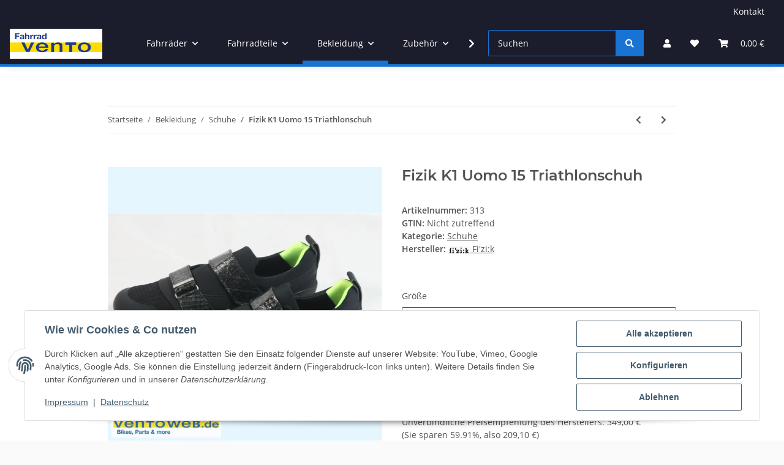

--- FILE ---
content_type: text/html; charset=utf-8
request_url: https://www.ventoweb.de/Fizik-K1-Uomo-15-Triathlonschuh
body_size: 44662
content:
<!DOCTYPE html>
<html lang="de" itemscope itemtype="https://schema.org/ItemPage">
    
    <head>
        
            <meta http-equiv="content-type" content="text/html; charset=utf-8">
            <meta name="description" itemprop="description" content="Vento Onlineshop Fahrrad e-Bike Stevens Bosch Busch &amp; Müller Camelbak Campagnolo Falter Kalkhoff Triathlonschuh Fizik K1 Uomo Größe: EU 47 US 13 Sohlenlänge">
                            <meta name="keywords" itemprop="keywords" content="Fahrrad, Vento, Rotenburg, ebike">
                        <meta name="viewport" content="width=device-width, initial-scale=1.0">
            <meta http-equiv="X-UA-Compatible" content="IE=edge">
                        <meta name="robots" content="index, follow">

            <meta itemprop="url" content="https://www.ventoweb.de/Fizik-K1-Uomo-15-Triathlonschuh">
            <meta property="og:type" content="website">
            <meta property="og:site_name" content="Fizik K1 Uomo 15 Triathlonschuh - Fahrrad VENTO Rotenburg Wümme e-Bik, 139,90 €">
            <meta property="og:title" content="Fizik K1 Uomo 15 Triathlonschuh - Fahrrad VENTO Rotenburg Wümme e-Bik, 139,90 €">
            <meta property="og:description" content="Vento Onlineshop Fahrrad e-Bike Stevens Bosch Busch &amp; Müller Camelbak Campagnolo Falter Kalkhoff Triathlonschuh Fizik K1 Uomo Größe: EU 47 US 13 Sohlenlänge">
            <meta property="og:url" content="https://www.ventoweb.de/Fizik-K1-Uomo-15-Triathlonschuh">

                                    
                            <meta itemprop="image" content="https://www.ventoweb.de/media/image/product/161/lg/fizik-k1-uomo-15-triathlonschuh.png">
                <meta property="og:image" content="https://www.ventoweb.de/media/image/product/161/lg/fizik-k1-uomo-15-triathlonschuh.png">
                <meta property="og:image:width" content="800">
                <meta property="og:image:height" content="800">
                    

        <title itemprop="name">Fizik K1 Uomo 15 Triathlonschuh - Fahrrad VENTO Rotenburg Wümme e-Bik, 139,90 €</title>

                    <link rel="canonical" href="https://www.ventoweb.de/Fizik-K1-Uomo-15-Triathlonschuh">
        
        

        
            <link rel="icon" href="https://www.ventoweb.de/favicon.ico" sizes="48x48">
            <link rel="icon" href="https://www.ventoweb.de/favicon.svg" sizes="any" type="image/svg+xml">
            <link rel="apple-touch-icon" href="https://www.ventoweb.de/apple-touch-icon.png">
            <link rel="manifest" href="https://www.ventoweb.de/site.webmanifest">
            <meta name="msapplication-TileColor" content="rgb(33, 155, 231)">
            <meta name="msapplication-TileImage" content="https://www.ventoweb.de/mstile-144x144.png">
        
        
            <meta name="theme-color" content="rgb(33, 155, 231)">
        

        
                                                    
                <style id="criticalCSS">
                    
                        :root{--blue: #007bff;--indigo: #6610f2;--purple: #6f42c1;--pink: #e83e8c;--red: #dc3545;--orange: #fd7e14;--yellow: #ffc107;--green: #28a745;--teal: #20c997;--cyan: #17a2b8;--white: #ffffff;--gray: #707070;--gray-dark: #343a40;--primary: #1973D3;--secondary: #1973D3;--success: #1C871E;--info: #525252;--warning: #f39932;--danger: #b90000;--light: #fafafa;--dark: #525252;--gray: #707070;--gray-light: #fafafa;--gray-medium: #ebebeb;--gray-dark: #9b9b9b;--gray-darker: #525252;--breakpoint-xs: 0;--breakpoint-sm: 576px;--breakpoint-md: 768px;--breakpoint-lg: 992px;--breakpoint-xl: 1300px;--font-family-sans-serif: "Open Sans", sans-serif;--font-family-monospace: SFMono-Regular, Menlo, Monaco, Consolas, "Liberation Mono", "Courier New", monospace}*,*::before,*::after{box-sizing:border-box}html{font-family:sans-serif;line-height:1.15;-webkit-text-size-adjust:100%;-webkit-tap-highlight-color:rgba(0, 0, 0, 0)}article,aside,figcaption,figure,footer,header,hgroup,main,nav,section{display:block}body{margin:0;font-family:"Open Sans", sans-serif;font-size:0.875rem;font-weight:400;line-height:1.5;color:#525252;text-align:left;background-color:#fafafa}[tabindex="-1"]:focus:not(:focus-visible){outline:0 !important}hr{box-sizing:content-box;height:0;overflow:visible}h1,h2,h3,h4,h5,h6{margin-top:0;margin-bottom:1rem}p{margin-top:0;margin-bottom:1rem}abbr[title],abbr[data-original-title]{text-decoration:underline;text-decoration:underline dotted;cursor:help;border-bottom:0;text-decoration-skip-ink:none}address{margin-bottom:1rem;font-style:normal;line-height:inherit}ol,ul,dl{margin-top:0;margin-bottom:1rem}ol ol,ul ul,ol ul,ul ol{margin-bottom:0}dt{font-weight:700}dd{margin-bottom:0.5rem;margin-left:0}blockquote{margin:0 0 1rem}b,strong{font-weight:bolder}small{font-size:80%}sub,sup{position:relative;font-size:75%;line-height:0;vertical-align:baseline}sub{bottom:-0.25em}sup{top:-0.5em}a{color:#525252;text-decoration:underline;background-color:transparent}a:hover{color:#1973D3;text-decoration:none}a:not([href]):not([class]){color:inherit;text-decoration:none}a:not([href]):not([class]):hover{color:inherit;text-decoration:none}pre,code,kbd,samp{font-family:SFMono-Regular, Menlo, Monaco, Consolas, "Liberation Mono", "Courier New", monospace;font-size:1em}pre{margin-top:0;margin-bottom:1rem;overflow:auto;-ms-overflow-style:scrollbar}figure{margin:0 0 1rem}img{vertical-align:middle;border-style:none}svg{overflow:hidden;vertical-align:middle}table{border-collapse:collapse}caption{padding-top:0.75rem;padding-bottom:0.75rem;color:#707070;text-align:left;caption-side:bottom}th{text-align:inherit;text-align:-webkit-match-parent}label{display:inline-block;margin-bottom:0.5rem}button{border-radius:0}button:focus:not(:focus-visible){outline:0}input,button,select,optgroup,textarea{margin:0;font-family:inherit;font-size:inherit;line-height:inherit}button,input{overflow:visible}button,select{text-transform:none}[role="button"]{cursor:pointer}select{word-wrap:normal}button,[type="button"],[type="reset"],[type="submit"]{-webkit-appearance:button}button:not(:disabled),[type="button"]:not(:disabled),[type="reset"]:not(:disabled),[type="submit"]:not(:disabled){cursor:pointer}button::-moz-focus-inner,[type="button"]::-moz-focus-inner,[type="reset"]::-moz-focus-inner,[type="submit"]::-moz-focus-inner{padding:0;border-style:none}input[type="radio"],input[type="checkbox"]{box-sizing:border-box;padding:0}textarea{overflow:auto;resize:vertical}fieldset{min-width:0;padding:0;margin:0;border:0}legend{display:block;width:100%;max-width:100%;padding:0;margin-bottom:0.5rem;font-size:1.5rem;line-height:inherit;color:inherit;white-space:normal}progress{vertical-align:baseline}[type="number"]::-webkit-inner-spin-button,[type="number"]::-webkit-outer-spin-button{height:auto}[type="search"]{outline-offset:-2px;-webkit-appearance:none}[type="search"]::-webkit-search-decoration{-webkit-appearance:none}::-webkit-file-upload-button{font:inherit;-webkit-appearance:button}output{display:inline-block}summary{display:list-item;cursor:pointer}template{display:none}[hidden]{display:none !important}.img-fluid{max-width:100%;height:auto}.img-thumbnail{padding:0.25rem;background-color:#fafafa;border:1px solid #dee2e6;border-radius:0.125rem;box-shadow:0 1px 2px rgba(0, 0, 0, 0.075);max-width:100%;height:auto}.figure{display:inline-block}.figure-img{margin-bottom:0.5rem;line-height:1}.figure-caption{font-size:90%;color:#707070}code{font-size:87.5%;color:#e83e8c;word-wrap:break-word}a>code{color:inherit}kbd{padding:0.2rem 0.4rem;font-size:87.5%;color:#ffffff;background-color:#212529;border-radius:0.125rem;box-shadow:inset 0 -0.1rem 0 rgba(0, 0, 0, 0.25)}kbd kbd{padding:0;font-size:100%;font-weight:700;box-shadow:none}pre{display:block;font-size:87.5%;color:#212529}pre code{font-size:inherit;color:inherit;word-break:normal}.pre-scrollable{max-height:340px;overflow-y:scroll}.container,.container-fluid,.container-sm,.container-md,.container-lg,.container-xl{width:100%;padding-right:1rem;padding-left:1rem;margin-right:auto;margin-left:auto}@media (min-width:576px){.container,.container-sm{max-width:97vw}}@media (min-width:768px){.container,.container-sm,.container-md{max-width:720px}}@media (min-width:992px){.container,.container-sm,.container-md,.container-lg{max-width:960px}}@media (min-width:1300px){.container,.container-sm,.container-md,.container-lg,.container-xl{max-width:1250px}}.row{display:flex;flex-wrap:wrap;margin-right:-1rem;margin-left:-1rem}.no-gutters{margin-right:0;margin-left:0}.no-gutters>.col,.no-gutters>[class*="col-"]{padding-right:0;padding-left:0}.col-1,.col-2,.col-3,.col-4,.col-5,.col-6,.col-7,.col-8,.col-9,.col-10,.col-11,.col-12,.col,.col-auto,.col-sm-1,.col-sm-2,.col-sm-3,.col-sm-4,.col-sm-5,.col-sm-6,.col-sm-7,.col-sm-8,.col-sm-9,.col-sm-10,.col-sm-11,.col-sm-12,.col-sm,.col-sm-auto,.col-md-1,.col-md-2,.col-md-3,.col-md-4,.col-md-5,.col-md-6,.col-md-7,.col-md-8,.col-md-9,.col-md-10,.col-md-11,.col-md-12,.col-md,.col-md-auto,.col-lg-1,.col-lg-2,.col-lg-3,.col-lg-4,.col-lg-5,.col-lg-6,.col-lg-7,.col-lg-8,.col-lg-9,.col-lg-10,.col-lg-11,.col-lg-12,.col-lg,.col-lg-auto,.col-xl-1,.col-xl-2,.col-xl-3,.col-xl-4,.col-xl-5,.col-xl-6,.col-xl-7,.col-xl-8,.col-xl-9,.col-xl-10,.col-xl-11,.col-xl-12,.col-xl,.col-xl-auto{position:relative;width:100%;padding-right:1rem;padding-left:1rem}.col{flex-basis:0;flex-grow:1;max-width:100%}.row-cols-1>*{flex:0 0 100%;max-width:100%}.row-cols-2>*{flex:0 0 50%;max-width:50%}.row-cols-3>*{flex:0 0 33.3333333333%;max-width:33.3333333333%}.row-cols-4>*{flex:0 0 25%;max-width:25%}.row-cols-5>*{flex:0 0 20%;max-width:20%}.row-cols-6>*{flex:0 0 16.6666666667%;max-width:16.6666666667%}.col-auto{flex:0 0 auto;width:auto;max-width:100%}.col-1{flex:0 0 8.33333333%;max-width:8.33333333%}.col-2{flex:0 0 16.66666667%;max-width:16.66666667%}.col-3{flex:0 0 25%;max-width:25%}.col-4{flex:0 0 33.33333333%;max-width:33.33333333%}.col-5{flex:0 0 41.66666667%;max-width:41.66666667%}.col-6{flex:0 0 50%;max-width:50%}.col-7{flex:0 0 58.33333333%;max-width:58.33333333%}.col-8{flex:0 0 66.66666667%;max-width:66.66666667%}.col-9{flex:0 0 75%;max-width:75%}.col-10{flex:0 0 83.33333333%;max-width:83.33333333%}.col-11{flex:0 0 91.66666667%;max-width:91.66666667%}.col-12{flex:0 0 100%;max-width:100%}.order-first{order:-1}.order-last{order:13}.order-0{order:0}.order-1{order:1}.order-2{order:2}.order-3{order:3}.order-4{order:4}.order-5{order:5}.order-6{order:6}.order-7{order:7}.order-8{order:8}.order-9{order:9}.order-10{order:10}.order-11{order:11}.order-12{order:12}.offset-1{margin-left:8.33333333%}.offset-2{margin-left:16.66666667%}.offset-3{margin-left:25%}.offset-4{margin-left:33.33333333%}.offset-5{margin-left:41.66666667%}.offset-6{margin-left:50%}.offset-7{margin-left:58.33333333%}.offset-8{margin-left:66.66666667%}.offset-9{margin-left:75%}.offset-10{margin-left:83.33333333%}.offset-11{margin-left:91.66666667%}@media (min-width:576px){.col-sm{flex-basis:0;flex-grow:1;max-width:100%}.row-cols-sm-1>*{flex:0 0 100%;max-width:100%}.row-cols-sm-2>*{flex:0 0 50%;max-width:50%}.row-cols-sm-3>*{flex:0 0 33.3333333333%;max-width:33.3333333333%}.row-cols-sm-4>*{flex:0 0 25%;max-width:25%}.row-cols-sm-5>*{flex:0 0 20%;max-width:20%}.row-cols-sm-6>*{flex:0 0 16.6666666667%;max-width:16.6666666667%}.col-sm-auto{flex:0 0 auto;width:auto;max-width:100%}.col-sm-1{flex:0 0 8.33333333%;max-width:8.33333333%}.col-sm-2{flex:0 0 16.66666667%;max-width:16.66666667%}.col-sm-3{flex:0 0 25%;max-width:25%}.col-sm-4{flex:0 0 33.33333333%;max-width:33.33333333%}.col-sm-5{flex:0 0 41.66666667%;max-width:41.66666667%}.col-sm-6{flex:0 0 50%;max-width:50%}.col-sm-7{flex:0 0 58.33333333%;max-width:58.33333333%}.col-sm-8{flex:0 0 66.66666667%;max-width:66.66666667%}.col-sm-9{flex:0 0 75%;max-width:75%}.col-sm-10{flex:0 0 83.33333333%;max-width:83.33333333%}.col-sm-11{flex:0 0 91.66666667%;max-width:91.66666667%}.col-sm-12{flex:0 0 100%;max-width:100%}.order-sm-first{order:-1}.order-sm-last{order:13}.order-sm-0{order:0}.order-sm-1{order:1}.order-sm-2{order:2}.order-sm-3{order:3}.order-sm-4{order:4}.order-sm-5{order:5}.order-sm-6{order:6}.order-sm-7{order:7}.order-sm-8{order:8}.order-sm-9{order:9}.order-sm-10{order:10}.order-sm-11{order:11}.order-sm-12{order:12}.offset-sm-0{margin-left:0}.offset-sm-1{margin-left:8.33333333%}.offset-sm-2{margin-left:16.66666667%}.offset-sm-3{margin-left:25%}.offset-sm-4{margin-left:33.33333333%}.offset-sm-5{margin-left:41.66666667%}.offset-sm-6{margin-left:50%}.offset-sm-7{margin-left:58.33333333%}.offset-sm-8{margin-left:66.66666667%}.offset-sm-9{margin-left:75%}.offset-sm-10{margin-left:83.33333333%}.offset-sm-11{margin-left:91.66666667%}}@media (min-width:768px){.col-md{flex-basis:0;flex-grow:1;max-width:100%}.row-cols-md-1>*{flex:0 0 100%;max-width:100%}.row-cols-md-2>*{flex:0 0 50%;max-width:50%}.row-cols-md-3>*{flex:0 0 33.3333333333%;max-width:33.3333333333%}.row-cols-md-4>*{flex:0 0 25%;max-width:25%}.row-cols-md-5>*{flex:0 0 20%;max-width:20%}.row-cols-md-6>*{flex:0 0 16.6666666667%;max-width:16.6666666667%}.col-md-auto{flex:0 0 auto;width:auto;max-width:100%}.col-md-1{flex:0 0 8.33333333%;max-width:8.33333333%}.col-md-2{flex:0 0 16.66666667%;max-width:16.66666667%}.col-md-3{flex:0 0 25%;max-width:25%}.col-md-4{flex:0 0 33.33333333%;max-width:33.33333333%}.col-md-5{flex:0 0 41.66666667%;max-width:41.66666667%}.col-md-6{flex:0 0 50%;max-width:50%}.col-md-7{flex:0 0 58.33333333%;max-width:58.33333333%}.col-md-8{flex:0 0 66.66666667%;max-width:66.66666667%}.col-md-9{flex:0 0 75%;max-width:75%}.col-md-10{flex:0 0 83.33333333%;max-width:83.33333333%}.col-md-11{flex:0 0 91.66666667%;max-width:91.66666667%}.col-md-12{flex:0 0 100%;max-width:100%}.order-md-first{order:-1}.order-md-last{order:13}.order-md-0{order:0}.order-md-1{order:1}.order-md-2{order:2}.order-md-3{order:3}.order-md-4{order:4}.order-md-5{order:5}.order-md-6{order:6}.order-md-7{order:7}.order-md-8{order:8}.order-md-9{order:9}.order-md-10{order:10}.order-md-11{order:11}.order-md-12{order:12}.offset-md-0{margin-left:0}.offset-md-1{margin-left:8.33333333%}.offset-md-2{margin-left:16.66666667%}.offset-md-3{margin-left:25%}.offset-md-4{margin-left:33.33333333%}.offset-md-5{margin-left:41.66666667%}.offset-md-6{margin-left:50%}.offset-md-7{margin-left:58.33333333%}.offset-md-8{margin-left:66.66666667%}.offset-md-9{margin-left:75%}.offset-md-10{margin-left:83.33333333%}.offset-md-11{margin-left:91.66666667%}}@media (min-width:992px){.col-lg{flex-basis:0;flex-grow:1;max-width:100%}.row-cols-lg-1>*{flex:0 0 100%;max-width:100%}.row-cols-lg-2>*{flex:0 0 50%;max-width:50%}.row-cols-lg-3>*{flex:0 0 33.3333333333%;max-width:33.3333333333%}.row-cols-lg-4>*{flex:0 0 25%;max-width:25%}.row-cols-lg-5>*{flex:0 0 20%;max-width:20%}.row-cols-lg-6>*{flex:0 0 16.6666666667%;max-width:16.6666666667%}.col-lg-auto{flex:0 0 auto;width:auto;max-width:100%}.col-lg-1{flex:0 0 8.33333333%;max-width:8.33333333%}.col-lg-2{flex:0 0 16.66666667%;max-width:16.66666667%}.col-lg-3{flex:0 0 25%;max-width:25%}.col-lg-4{flex:0 0 33.33333333%;max-width:33.33333333%}.col-lg-5{flex:0 0 41.66666667%;max-width:41.66666667%}.col-lg-6{flex:0 0 50%;max-width:50%}.col-lg-7{flex:0 0 58.33333333%;max-width:58.33333333%}.col-lg-8{flex:0 0 66.66666667%;max-width:66.66666667%}.col-lg-9{flex:0 0 75%;max-width:75%}.col-lg-10{flex:0 0 83.33333333%;max-width:83.33333333%}.col-lg-11{flex:0 0 91.66666667%;max-width:91.66666667%}.col-lg-12{flex:0 0 100%;max-width:100%}.order-lg-first{order:-1}.order-lg-last{order:13}.order-lg-0{order:0}.order-lg-1{order:1}.order-lg-2{order:2}.order-lg-3{order:3}.order-lg-4{order:4}.order-lg-5{order:5}.order-lg-6{order:6}.order-lg-7{order:7}.order-lg-8{order:8}.order-lg-9{order:9}.order-lg-10{order:10}.order-lg-11{order:11}.order-lg-12{order:12}.offset-lg-0{margin-left:0}.offset-lg-1{margin-left:8.33333333%}.offset-lg-2{margin-left:16.66666667%}.offset-lg-3{margin-left:25%}.offset-lg-4{margin-left:33.33333333%}.offset-lg-5{margin-left:41.66666667%}.offset-lg-6{margin-left:50%}.offset-lg-7{margin-left:58.33333333%}.offset-lg-8{margin-left:66.66666667%}.offset-lg-9{margin-left:75%}.offset-lg-10{margin-left:83.33333333%}.offset-lg-11{margin-left:91.66666667%}}@media (min-width:1300px){.col-xl{flex-basis:0;flex-grow:1;max-width:100%}.row-cols-xl-1>*{flex:0 0 100%;max-width:100%}.row-cols-xl-2>*{flex:0 0 50%;max-width:50%}.row-cols-xl-3>*{flex:0 0 33.3333333333%;max-width:33.3333333333%}.row-cols-xl-4>*{flex:0 0 25%;max-width:25%}.row-cols-xl-5>*{flex:0 0 20%;max-width:20%}.row-cols-xl-6>*{flex:0 0 16.6666666667%;max-width:16.6666666667%}.col-xl-auto{flex:0 0 auto;width:auto;max-width:100%}.col-xl-1{flex:0 0 8.33333333%;max-width:8.33333333%}.col-xl-2{flex:0 0 16.66666667%;max-width:16.66666667%}.col-xl-3{flex:0 0 25%;max-width:25%}.col-xl-4{flex:0 0 33.33333333%;max-width:33.33333333%}.col-xl-5{flex:0 0 41.66666667%;max-width:41.66666667%}.col-xl-6{flex:0 0 50%;max-width:50%}.col-xl-7{flex:0 0 58.33333333%;max-width:58.33333333%}.col-xl-8{flex:0 0 66.66666667%;max-width:66.66666667%}.col-xl-9{flex:0 0 75%;max-width:75%}.col-xl-10{flex:0 0 83.33333333%;max-width:83.33333333%}.col-xl-11{flex:0 0 91.66666667%;max-width:91.66666667%}.col-xl-12{flex:0 0 100%;max-width:100%}.order-xl-first{order:-1}.order-xl-last{order:13}.order-xl-0{order:0}.order-xl-1{order:1}.order-xl-2{order:2}.order-xl-3{order:3}.order-xl-4{order:4}.order-xl-5{order:5}.order-xl-6{order:6}.order-xl-7{order:7}.order-xl-8{order:8}.order-xl-9{order:9}.order-xl-10{order:10}.order-xl-11{order:11}.order-xl-12{order:12}.offset-xl-0{margin-left:0}.offset-xl-1{margin-left:8.33333333%}.offset-xl-2{margin-left:16.66666667%}.offset-xl-3{margin-left:25%}.offset-xl-4{margin-left:33.33333333%}.offset-xl-5{margin-left:41.66666667%}.offset-xl-6{margin-left:50%}.offset-xl-7{margin-left:58.33333333%}.offset-xl-8{margin-left:66.66666667%}.offset-xl-9{margin-left:75%}.offset-xl-10{margin-left:83.33333333%}.offset-xl-11{margin-left:91.66666667%}}.nav{display:flex;flex-wrap:wrap;padding-left:0;margin-bottom:0;list-style:none}.nav-link{display:block;padding:0.5rem 1rem;text-decoration:none}.nav-link:hover,.nav-link:focus{text-decoration:none}.nav-link.disabled{color:#707070;pointer-events:none;cursor:default}.nav-tabs{border-bottom:1px solid #dee2e6}.nav-tabs .nav-link{margin-bottom:-1px;background-color:transparent;border:1px solid transparent;border-top-left-radius:0;border-top-right-radius:0}.nav-tabs .nav-link:hover,.nav-tabs .nav-link:focus{isolation:isolate;border-color:transparent}.nav-tabs .nav-link.disabled{color:#707070;background-color:transparent;border-color:transparent}.nav-tabs .nav-link.active,.nav-tabs .nav-item.show .nav-link{color:#525252;background-color:transparent;border-color:#1973D3}.nav-tabs .dropdown-menu{margin-top:-1px;border-top-left-radius:0;border-top-right-radius:0}.nav-pills .nav-link{background:none;border:0;border-radius:0.125rem}.nav-pills .nav-link.active,.nav-pills .show>.nav-link{color:#ffffff;background-color:#1973D3}.nav-fill>.nav-link,.nav-fill .nav-item{flex:1 1 auto;text-align:center}.nav-justified>.nav-link,.nav-justified .nav-item{flex-basis:0;flex-grow:1;text-align:center}.tab-content>.tab-pane{display:none}.tab-content>.active{display:block}.navbar{position:relative;display:flex;flex-wrap:wrap;align-items:center;justify-content:space-between;padding:0.4rem 1rem}.navbar .container,.navbar .container-fluid,.navbar .container-sm,.navbar .container-md,.navbar .container-lg,.navbar .container-xl,.navbar>.container-sm,.navbar>.container-md,.navbar>.container-lg,.navbar>.container-xl{display:flex;flex-wrap:wrap;align-items:center;justify-content:space-between}.navbar-brand{display:inline-block;padding-top:0.40625rem;padding-bottom:0.40625rem;margin-right:1rem;font-size:1rem;line-height:inherit;white-space:nowrap}.navbar-brand:hover,.navbar-brand:focus{text-decoration:none}.navbar-nav{display:flex;flex-direction:column;padding-left:0;margin-bottom:0;list-style:none}.navbar-nav .nav-link{padding-right:0;padding-left:0}.navbar-nav .dropdown-menu{position:static;float:none}.navbar-text{display:inline-block;padding-top:0.5rem;padding-bottom:0.5rem}.navbar-collapse{flex-basis:100%;flex-grow:1;align-items:center}.navbar-toggler{padding:0.25rem 0.75rem;font-size:1rem;line-height:1;background-color:transparent;border:1px solid transparent;border-radius:0.125rem}.navbar-toggler:hover,.navbar-toggler:focus{text-decoration:none}.navbar-toggler-icon{display:inline-block;width:1.5em;height:1.5em;vertical-align:middle;content:"";background:50% / 100% 100% no-repeat}.navbar-nav-scroll{max-height:75vh;overflow-y:auto}@media (max-width:575.98px){.navbar-expand-sm>.container,.navbar-expand-sm>.container-fluid,.navbar-expand-sm>.container-sm,.navbar-expand-sm>.container-md,.navbar-expand-sm>.container-lg,.navbar-expand-sm>.container-xl{padding-right:0;padding-left:0}}@media (min-width:576px){.navbar-expand-sm{flex-flow:row nowrap;justify-content:flex-start}.navbar-expand-sm .navbar-nav{flex-direction:row}.navbar-expand-sm .navbar-nav .dropdown-menu{position:absolute}.navbar-expand-sm .navbar-nav .nav-link{padding-right:1.5rem;padding-left:1.5rem}.navbar-expand-sm>.container,.navbar-expand-sm>.container-fluid,.navbar-expand-sm>.container-sm,.navbar-expand-sm>.container-md,.navbar-expand-sm>.container-lg,.navbar-expand-sm>.container-xl{flex-wrap:nowrap}.navbar-expand-sm .navbar-nav-scroll{overflow:visible}.navbar-expand-sm .navbar-collapse{display:flex !important;flex-basis:auto}.navbar-expand-sm .navbar-toggler{display:none}}@media (max-width:767.98px){.navbar-expand-md>.container,.navbar-expand-md>.container-fluid,.navbar-expand-md>.container-sm,.navbar-expand-md>.container-md,.navbar-expand-md>.container-lg,.navbar-expand-md>.container-xl{padding-right:0;padding-left:0}}@media (min-width:768px){.navbar-expand-md{flex-flow:row nowrap;justify-content:flex-start}.navbar-expand-md .navbar-nav{flex-direction:row}.navbar-expand-md .navbar-nav .dropdown-menu{position:absolute}.navbar-expand-md .navbar-nav .nav-link{padding-right:1.5rem;padding-left:1.5rem}.navbar-expand-md>.container,.navbar-expand-md>.container-fluid,.navbar-expand-md>.container-sm,.navbar-expand-md>.container-md,.navbar-expand-md>.container-lg,.navbar-expand-md>.container-xl{flex-wrap:nowrap}.navbar-expand-md .navbar-nav-scroll{overflow:visible}.navbar-expand-md .navbar-collapse{display:flex !important;flex-basis:auto}.navbar-expand-md .navbar-toggler{display:none}}@media (max-width:991.98px){.navbar-expand-lg>.container,.navbar-expand-lg>.container-fluid,.navbar-expand-lg>.container-sm,.navbar-expand-lg>.container-md,.navbar-expand-lg>.container-lg,.navbar-expand-lg>.container-xl{padding-right:0;padding-left:0}}@media (min-width:992px){.navbar-expand-lg{flex-flow:row nowrap;justify-content:flex-start}.navbar-expand-lg .navbar-nav{flex-direction:row}.navbar-expand-lg .navbar-nav .dropdown-menu{position:absolute}.navbar-expand-lg .navbar-nav .nav-link{padding-right:1.5rem;padding-left:1.5rem}.navbar-expand-lg>.container,.navbar-expand-lg>.container-fluid,.navbar-expand-lg>.container-sm,.navbar-expand-lg>.container-md,.navbar-expand-lg>.container-lg,.navbar-expand-lg>.container-xl{flex-wrap:nowrap}.navbar-expand-lg .navbar-nav-scroll{overflow:visible}.navbar-expand-lg .navbar-collapse{display:flex !important;flex-basis:auto}.navbar-expand-lg .navbar-toggler{display:none}}@media (max-width:1299.98px){.navbar-expand-xl>.container,.navbar-expand-xl>.container-fluid,.navbar-expand-xl>.container-sm,.navbar-expand-xl>.container-md,.navbar-expand-xl>.container-lg,.navbar-expand-xl>.container-xl{padding-right:0;padding-left:0}}@media (min-width:1300px){.navbar-expand-xl{flex-flow:row nowrap;justify-content:flex-start}.navbar-expand-xl .navbar-nav{flex-direction:row}.navbar-expand-xl .navbar-nav .dropdown-menu{position:absolute}.navbar-expand-xl .navbar-nav .nav-link{padding-right:1.5rem;padding-left:1.5rem}.navbar-expand-xl>.container,.navbar-expand-xl>.container-fluid,.navbar-expand-xl>.container-sm,.navbar-expand-xl>.container-md,.navbar-expand-xl>.container-lg,.navbar-expand-xl>.container-xl{flex-wrap:nowrap}.navbar-expand-xl .navbar-nav-scroll{overflow:visible}.navbar-expand-xl .navbar-collapse{display:flex !important;flex-basis:auto}.navbar-expand-xl .navbar-toggler{display:none}}.navbar-expand{flex-flow:row nowrap;justify-content:flex-start}.navbar-expand>.container,.navbar-expand>.container-fluid,.navbar-expand>.container-sm,.navbar-expand>.container-md,.navbar-expand>.container-lg,.navbar-expand>.container-xl{padding-right:0;padding-left:0}.navbar-expand .navbar-nav{flex-direction:row}.navbar-expand .navbar-nav .dropdown-menu{position:absolute}.navbar-expand .navbar-nav .nav-link{padding-right:1.5rem;padding-left:1.5rem}.navbar-expand>.container,.navbar-expand>.container-fluid,.navbar-expand>.container-sm,.navbar-expand>.container-md,.navbar-expand>.container-lg,.navbar-expand>.container-xl{flex-wrap:nowrap}.navbar-expand .navbar-nav-scroll{overflow:visible}.navbar-expand .navbar-collapse{display:flex !important;flex-basis:auto}.navbar-expand .navbar-toggler{display:none}.navbar-light .navbar-brand{color:rgba(0, 0, 0, 0.9)}.navbar-light .navbar-brand:hover,.navbar-light .navbar-brand:focus{color:rgba(0, 0, 0, 0.9)}.navbar-light .navbar-nav .nav-link{color:#525252}.navbar-light .navbar-nav .nav-link:hover,.navbar-light .navbar-nav .nav-link:focus{color:#1973D3}.navbar-light .navbar-nav .nav-link.disabled{color:rgba(0, 0, 0, 0.3)}.navbar-light .navbar-nav .show>.nav-link,.navbar-light .navbar-nav .active>.nav-link,.navbar-light .navbar-nav .nav-link.show,.navbar-light .navbar-nav .nav-link.active{color:rgba(0, 0, 0, 0.9)}.navbar-light .navbar-toggler{color:#525252;border-color:rgba(0, 0, 0, 0.1)}.navbar-light .navbar-toggler-icon{background-image:url("data:image/svg+xml,%3csvg xmlns='http://www.w3.org/2000/svg' width='30' height='30' viewBox='0 0 30 30'%3e%3cpath stroke='%23525252' stroke-linecap='round' stroke-miterlimit='10' stroke-width='2' d='M4 7h22M4 15h22M4 23h22'/%3e%3c/svg%3e")}.navbar-light .navbar-text{color:#525252}.navbar-light .navbar-text a{color:rgba(0, 0, 0, 0.9)}.navbar-light .navbar-text a:hover,.navbar-light .navbar-text a:focus{color:rgba(0, 0, 0, 0.9)}.navbar-dark .navbar-brand{color:#ffffff}.navbar-dark .navbar-brand:hover,.navbar-dark .navbar-brand:focus{color:#ffffff}.navbar-dark .navbar-nav .nav-link{color:rgba(255, 255, 255, 0.5)}.navbar-dark .navbar-nav .nav-link:hover,.navbar-dark .navbar-nav .nav-link:focus{color:rgba(255, 255, 255, 0.75)}.navbar-dark .navbar-nav .nav-link.disabled{color:rgba(255, 255, 255, 0.25)}.navbar-dark .navbar-nav .show>.nav-link,.navbar-dark .navbar-nav .active>.nav-link,.navbar-dark .navbar-nav .nav-link.show,.navbar-dark .navbar-nav .nav-link.active{color:#ffffff}.navbar-dark .navbar-toggler{color:rgba(255, 255, 255, 0.5);border-color:rgba(255, 255, 255, 0.1)}.navbar-dark .navbar-toggler-icon{background-image:url("data:image/svg+xml,%3csvg xmlns='http://www.w3.org/2000/svg' width='30' height='30' viewBox='0 0 30 30'%3e%3cpath stroke='rgba%28255, 255, 255, 0.5%29' stroke-linecap='round' stroke-miterlimit='10' stroke-width='2' d='M4 7h22M4 15h22M4 23h22'/%3e%3c/svg%3e")}.navbar-dark .navbar-text{color:rgba(255, 255, 255, 0.5)}.navbar-dark .navbar-text a{color:#ffffff}.navbar-dark .navbar-text a:hover,.navbar-dark .navbar-text a:focus{color:#ffffff}.pagination-sm .page-item.active .page-link::after,.pagination-sm .page-item.active .page-text::after{left:0.375rem;right:0.375rem}.pagination-lg .page-item.active .page-link::after,.pagination-lg .page-item.active .page-text::after{left:1.125rem;right:1.125rem}.page-item{position:relative}.page-item.active{font-weight:700}.page-item.active .page-link::after,.page-item.active .page-text::after{content:"";position:absolute;left:0.5625rem;bottom:0;right:0.5625rem;border-bottom:4px solid #1973D3}@media (min-width:768px){.dropdown-item.page-item{background-color:transparent}}.page-link,.page-text{text-decoration:none}.pagination{margin-bottom:0;justify-content:space-between;align-items:center}@media (min-width:768px){.pagination{justify-content:normal}.pagination .dropdown>.btn{display:none}.pagination .dropdown-menu{position:static !important;transform:none !important;display:flex;margin:0;padding:0;border:0;min-width:auto}.pagination .dropdown-item{width:auto;display:inline-block;padding:0}.pagination .dropdown-item.active{background-color:transparent;color:#525252}.pagination .dropdown-item:hover{background-color:transparent}.pagination .pagination-site{display:none}}@media (max-width:767.98px){.pagination .dropdown-item{padding:0}.pagination .dropdown-item.active .page-link,.pagination .dropdown-item.active .page-text,.pagination .dropdown-item:active .page-link,.pagination .dropdown-item:active .page-text{color:#ffffff}}.productlist-page-nav{align-items:center}.productlist-page-nav .pagination{margin:0}.productlist-page-nav .displayoptions{margin-bottom:1rem}@media (min-width:768px){.productlist-page-nav .displayoptions{margin-bottom:0}}.productlist-page-nav .displayoptions .btn-group+.btn-group+.btn-group{margin-left:0.5rem}.productlist-page-nav .result-option-wrapper{margin-right:0.5rem}.productlist-page-nav .productlist-item-info{margin-bottom:0.5rem;margin-left:auto;margin-right:auto;display:flex}@media (min-width:768px){.productlist-page-nav .productlist-item-info{margin-right:0;margin-bottom:0}.productlist-page-nav .productlist-item-info.productlist-item-border{border-right:1px solid #ebebeb;padding-right:1rem}}.productlist-page-nav.productlist-page-nav-header-m{margin-top:3rem}@media (min-width:768px){.productlist-page-nav.productlist-page-nav-header-m{margin-top:2rem}.productlist-page-nav.productlist-page-nav-header-m>.col{margin-top:1rem}}.productlist-page-nav-bottom{margin-bottom:2rem}.pagination-wrapper{margin-bottom:1rem;align-items:center;border-top:1px solid #fafafa;border-bottom:1px solid #fafafa;padding-top:0.5rem;padding-bottom:0.5rem}.pagination-wrapper .pagination-entries{font-weight:700;margin-bottom:1rem}@media (min-width:768px){.pagination-wrapper .pagination-entries{margin-bottom:0}}.pagination-wrapper .pagination-selects{margin-left:auto;margin-top:1rem}@media (min-width:768px){.pagination-wrapper .pagination-selects{margin-left:0;margin-top:0}}.pagination-wrapper .pagination-selects .pagination-selects-entries{margin-bottom:1rem}@media (min-width:768px){.pagination-wrapper .pagination-selects .pagination-selects-entries{margin-right:1rem;margin-bottom:0}}.pagination-no-wrapper{border:0;padding-top:0;padding-bottom:0}.topbar-wrapper{position:relative;z-index:1021;flex-direction:row-reverse}.sticky-header header{position:sticky;top:0}#jtl-nav-wrapper .form-control::placeholder,#jtl-nav-wrapper .form-control:focus::placeholder{color:#ffffff}#jtl-nav-wrapper .label-slide .form-group:not(.exclude-from-label-slide):not(.checkbox) label{background:#1C1D2C;color:#ffffff}header{box-shadow:0 1rem 0.5625rem -0.75rem rgba(0, 0, 0, 0.06);position:relative;z-index:1020}header .dropdown-menu{background-color:#1C1D2C;color:#ffffff}header .navbar-toggler{color:#ffffff}header .navbar-brand img{max-width:50vw;object-fit:contain}header .nav-right .dropdown-menu{margin-top:-0.03125rem;box-shadow:inset 0 1rem 0.5625rem -0.75rem rgba(0, 0, 0, 0.06)}@media (min-width:992px){header #mainNavigation{margin-right:1rem}}@media (max-width:991.98px){header .navbar-brand img{max-width:30vw}header .dropup,header .dropright,header .dropdown,header .dropleft,header .col,header [class*="col-"]{position:static}header .navbar-collapse{position:fixed;top:0;left:0;display:block;height:100vh !important;-webkit-overflow-scrolling:touch;max-width:16.875rem;transition:all 0.2s ease-in-out;z-index:1050;width:100%;background:#1C1D2C}header .navbar-collapse:not(.show){transform:translateX(-100%)}header .navbar-nav{transition:all 0.2s ease-in-out}header .navbar-nav .nav-item,header .navbar-nav .nav-link{margin-left:0;margin-right:0;padding-left:1rem;padding-right:1rem;padding-top:1rem;padding-bottom:1rem}header .navbar-nav .nav-link{margin-top:-1rem;margin-bottom:-1rem;margin-left:-1rem;margin-right:-1rem;display:flex;align-items:center;justify-content:space-between}header .navbar-nav .nav-link::after{content:'\f054' !important;font-family:"Font Awesome 5 Free" !important;font-weight:900;margin-left:0.5rem;margin-top:0;font-size:0.75em}header .navbar-nav .nav-item.dropdown>.nav-link>.product-count{display:none}header .navbar-nav .nav-item:not(.dropdown) .nav-link::after{display:none}header .navbar-nav .dropdown-menu{position:absolute;left:100%;top:0;box-shadow:none;width:100%;padding:0;margin:0}header .navbar-nav .dropdown-menu:not(.show){display:none}header .navbar-nav .dropdown-body{margin:0}header .navbar-nav .nav{flex-direction:column}header .nav-mobile-header{padding-left:1rem;padding-right:1rem}header .nav-mobile-header>.row{height:3.125rem}header .nav-mobile-header .nav-mobile-header-hr{margin-top:0;margin-bottom:0}header .nav-mobile-body{height:calc(100vh - 3.125rem);height:calc(var(--vh, 1vh) * 100 - 3.125rem);overflow-y:auto;position:relative}header .nav-scrollbar-inner{overflow:visible}header .nav-right{font-size:1rem}header .nav-right .dropdown-menu{width:100%}}@media (min-width:992px){header .navbar-collapse{height:4.3125rem}header .navbar-nav>.nav-item>.nav-link{position:relative;padding:1.5rem}header .navbar-nav>.nav-item>.nav-link::before{content:"";position:absolute;bottom:0;left:50%;transform:translateX(-50%);border-width:0 0 6px;border-color:#1973D3;border-style:solid;transition:width 0.4s;width:0}header .navbar-nav>.nav-item.active>.nav-link::before,header .navbar-nav>.nav-item:hover>.nav-link::before,header .navbar-nav>.nav-item.hover>.nav-link::before{width:100%}header .navbar-nav>.nav-item>.dropdown-menu{max-height:calc(100vh - 12.5rem);overflow:auto;margin-top:-0.03125rem;box-shadow:inset 0 1rem 0.5625rem -0.75rem rgba(0, 0, 0, 0.06)}header .navbar-nav>.nav-item.dropdown-full{position:static}header .navbar-nav>.nav-item.dropdown-full .dropdown-menu{width:100%}header .navbar-nav>.nav-item .product-count{display:none}header .navbar-nav>.nav-item .nav{flex-wrap:wrap}header .navbar-nav .nav .nav-link{padding:0}header .navbar-nav .nav .nav-link::after{display:none}header .navbar-nav .dropdown .nav-item{width:100%}header .nav-mobile-body{align-self:flex-start;width:100%}header .nav-scrollbar-inner{width:100%}header .nav-right .nav-link{padding-top:1.5rem;padding-bottom:1.5rem}header .submenu-headline::after{display:none}header .submenu-headline-toplevel{font-family:Montserrat, sans-serif;font-size:1rem;border-bottom:1px solid #ebebeb;margin-bottom:1rem}header .subcategory-wrapper .categories-recursive-dropdown{display:block;position:static !important;box-shadow:none}header .subcategory-wrapper .categories-recursive-dropdown>.nav{flex-direction:column}header .subcategory-wrapper .categories-recursive-dropdown .categories-recursive-dropdown{margin-left:0.25rem}}header .submenu-headline-image{margin-bottom:1rem;display:none}@media (min-width:992px){header .submenu-headline-image{display:block}}header #burger-menu{margin-right:1rem}header .table,header .dropdown-item,header .btn-outline-primary{color:#ffffff}header .dropdown-item{background-color:transparent}header .dropdown-item:hover{background-color:#30324b}header .btn-outline-primary:hover{color:#fafafa}@media (min-width:992px){.nav-item-lg-m{margin-top:1.5rem;margin-bottom:1.5rem}}.fixed-search{background-color:#1C1D2C;box-shadow:0 0.25rem 0.5rem rgba(0, 0, 0, 0.2);padding-top:0.5rem;padding-bottom:0.5rem}.fixed-search .form-control{background-color:#1C1D2C;color:#ffffff}.fixed-search .form-control::placeholder{color:#ffffff}.main-search .twitter-typeahead{display:flex;flex-grow:1}.form-clear{align-items:center;bottom:8px;color:#ffffff;cursor:pointer;display:flex;height:24px;justify-content:center;position:absolute;right:52px;width:24px;z-index:10}.account-icon-dropdown .account-icon-dropdown-pass{margin-bottom:2rem}.account-icon-dropdown .dropdown-footer{background-color:#30324b}.account-icon-dropdown .dropdown-footer a{text-decoration:underline}.account-icon-dropdown .account-icon-dropdown-logout{padding-bottom:0.5rem}.cart-dropdown-shipping-notice{color:#fafafa}.is-checkout header,.is-checkout .navbar{height:2.8rem}@media (min-width:992px){.is-checkout header,.is-checkout .navbar{height:4.325rem}}.is-checkout .search-form-wrapper-fixed,.is-checkout .fixed-search{display:none}@media (max-width:991.98px){.nav-icons{height:2.8rem}}.search-form-wrapper-fixed{padding-top:0.5rem;padding-bottom:0.5rem}.full-width-mega .main-search-wrapper .twitter-typeahead{flex:1}@media (min-width:992px){.full-width-mega .main-search-wrapper{display:block}}@media (max-width:991.98px){.full-width-mega.sticky-top .main-search-wrapper{padding-right:0;padding-left:0;flex:0 0 auto;width:auto;max-width:100%}.full-width-mega.sticky-top .main-search-wrapper+.col,.full-width-mega.sticky-top .main-search-wrapper a{padding-left:0}.full-width-mega.sticky-top .main-search-wrapper .nav-link{padding-right:0.7rem}.full-width-mega .secure-checkout-icon{flex:0 0 auto;width:auto;max-width:100%;margin-left:auto}.full-width-mega .toggler-logo-wrapper{position:initial;width:max-content}}.full-width-mega .nav-icons-wrapper{padding-left:0}.full-width-mega .nav-logo-wrapper{padding-right:0;margin-right:auto}@media (min-width:992px){.full-width-mega .navbar-expand-lg .nav-multiple-row .navbar-nav{flex-wrap:wrap}.full-width-mega #mainNavigation.nav-multiple-row{height:auto;margin-right:0}.full-width-mega .nav-multiple-row .nav-scrollbar-inner{padding-bottom:0}.full-width-mega .nav-multiple-row .nav-scrollbar-arrow{display:none}.full-width-mega .menu-search-position-center .main-search-wrapper{margin-right:auto}.full-width-mega .menu-search-position-left .main-search-wrapper{margin-right:auto}.full-width-mega .menu-search-position-left .nav-logo-wrapper{margin-right:initial}.full-width-mega .menu-center-center.menu-multiple-rows-multiple .nav-scrollbar-inner{justify-content:center}.full-width-mega .menu-center-space-between.menu-multiple-rows-multiple .nav-scrollbar-inner{justify-content:space-between}}@media (min-width:992px){header.full-width-mega .nav-right .dropdown-menu{box-shadow:0 0 7px #000000}header .nav-multiple-row .navbar-nav>.nav-item>.nav-link{padding:1rem 1.5rem}}.slick-slider{position:relative;display:block;box-sizing:border-box;-webkit-touch-callout:none;-webkit-user-select:none;-khtml-user-select:none;-moz-user-select:none;-ms-user-select:none;user-select:none;-ms-touch-action:pan-y;touch-action:pan-y;-webkit-tap-highlight-color:transparent}.slick-list{position:relative;overflow:hidden;display:block;margin:0;padding:0}.slick-list:focus{outline:none}.slick-list.dragging{cursor:pointer;cursor:hand}.slick-slider .slick-track,.slick-slider .slick-list{-webkit-transform:translate3d(0, 0, 0);-moz-transform:translate3d(0, 0, 0);-ms-transform:translate3d(0, 0, 0);-o-transform:translate3d(0, 0, 0);transform:translate3d(0, 0, 0)}.slick-track{position:relative;left:0;top:0;display:block;margin-left:auto;margin-right:auto}.slick-track:before,.slick-track:after{content:"";display:table}.slick-track:after{clear:both}.slick-loading .slick-track{visibility:hidden}.slick-slide{float:left;height:100%;min-height:1px;display:none}[dir="rtl"] .slick-slide{float:right}.slick-slide img{display:block}.slick-slide.slick-loading img{display:none}.slick-slide.dragging img{pointer-events:none}.slick-initialized .slick-slide{display:block}.slick-loading .slick-slide{visibility:hidden}.slick-vertical .slick-slide{display:block;height:auto;border:1px solid transparent}.slick-arrow.slick-hidden{display:none}:root{--vh: 1vh}.fa,.fas,.far,.fal{display:inline-block}h1,h2,h3,h4,h5,h6,.h1,.h2,.h3,.productlist-filter-headline,.sidepanel-left .box-normal .box-normal-link,.h4,.h5,.h6{margin-bottom:1rem;font-family:Montserrat, sans-serif;font-weight:400;line-height:1.2;color:#525252}h1,.h1{font-size:1.875rem}h2,.h2{font-size:1.5rem}h3,.h3,.productlist-filter-headline,.sidepanel-left .box-normal .box-normal-link{font-size:1rem}h4,.h4{font-size:0.875rem}h5,.h5{font-size:0.875rem}h6,.h6{font-size:0.875rem}.banner .img-fluid{width:100%}.label-slide .form-group:not(.exclude-from-label-slide):not(.checkbox) label{display:none}.modal{display:none}.carousel-thumbnails .slick-arrow{opacity:0}.slick-dots{flex:0 0 100%;display:flex;justify-content:center;align-items:center;font-size:0;line-height:0;padding:0;height:1rem;width:100%;margin:2rem 0 0}.slick-dots li{margin:0 0.25rem;list-style-type:none}.slick-dots li button{width:0.75rem;height:0.75rem;padding:0;border-radius:50%;border:0.125rem solid #ebebeb;background-color:#ebebeb;transition:all 0.2s ease-in-out}.slick-dots li.slick-active button{background-color:#525252;border-color:#525252}.consent-modal:not(.active){display:none}.consent-banner-icon{width:1em;height:1em}.mini>#consent-banner{display:none}html{overflow-y:scroll}.dropdown-menu{display:none}.dropdown-toggle::after{content:"";margin-left:0.5rem;display:inline-block}.list-unstyled,.list-icons{padding-left:0;list-style:none}.input-group{position:relative;display:flex;flex-wrap:wrap;align-items:stretch;width:100%}.input-group>.form-control{flex:1 1 auto;width:1%}#main-wrapper{background:#ffffff}.container-fluid-xl{max-width:103.125rem}.nav-dividers .nav-item{position:relative}.nav-dividers .nav-item:not(:last-child)::after{content:"";position:absolute;right:0;top:0.5rem;height:calc(100% - 1rem);border-right:0.0625rem solid currentColor}.nav-link{text-decoration:none}.nav-scrollbar{overflow:hidden;display:flex;align-items:center}.nav-scrollbar .nav,.nav-scrollbar .navbar-nav{flex-wrap:nowrap}.nav-scrollbar .nav-item{white-space:nowrap}.nav-scrollbar-inner{overflow-x:auto;padding-bottom:1.5rem;align-self:flex-start}#shop-nav{align-items:center;flex-shrink:0;margin-left:auto}@media (max-width:767.98px){#shop-nav .nav-link{padding-left:0.7rem;padding-right:0.7rem}}.has-left-sidebar .breadcrumb-container{padding-left:0;padding-right:0}.breadcrumb{display:flex;flex-wrap:wrap;padding:0.5rem 0;margin-bottom:0;list-style:none;background-color:transparent;border-radius:0}.breadcrumb-item{display:none}@media (min-width:768px){.breadcrumb-item{display:flex}}.breadcrumb-item.active{font-weight:700}.breadcrumb-item.first{padding-left:0}.breadcrumb-item.first::before{display:none}.breadcrumb-item+.breadcrumb-item{padding-left:0.5rem}.breadcrumb-item+.breadcrumb-item::before{display:inline-block;padding-right:0.5rem;color:#707070;content:"/"}.breadcrumb-item.active{color:#525252;font-weight:700}.breadcrumb-item.first::before{display:none}.breadcrumb-arrow{display:flex}@media (min-width:768px){.breadcrumb-arrow{display:none}}.breadcrumb-arrow:first-child::before{content:'\f053' !important;font-family:"Font Awesome 5 Free" !important;font-weight:900;margin-right:6px}.breadcrumb-arrow:not(:first-child){padding-left:0}.breadcrumb-arrow:not(:first-child)::before{content:none}.breadcrumb-wrapper{margin-bottom:2rem}@media (min-width:992px){.breadcrumb-wrapper{border-style:solid;border-color:#ebebeb;border-width:1px 0}}.breadcrumb{font-size:0.8125rem}.breadcrumb a{text-decoration:none}.breadcrumb-back{padding-right:1rem;margin-right:1rem;border-right:1px solid #ebebeb}.hr-sect{display:flex;justify-content:center;flex-basis:100%;align-items:center;color:#525252;margin:8px 0;font-size:1.5rem;font-family:Montserrat, sans-serif}.hr-sect::before{margin:0 30px 0 0}.hr-sect::after{margin:0 0 0 30px}.hr-sect::before,.hr-sect::after{content:"";flex-grow:1;background:#ebebeb;height:1px;font-size:0;line-height:0}.hr-sect a{text-decoration:none;border-bottom:0.375rem solid transparent;font-weight:700}@media (max-width:991.98px){.hr-sect{text-align:center;border-top:1px solid #ebebeb;border-bottom:1px solid #ebebeb;padding:15px 0;margin:15px 0}.hr-sect::before,.hr-sect::after{margin:0;flex-grow:unset}.hr-sect a{border-bottom:none;margin:auto}}.slick-slider-other.is-not-opc{margin-bottom:2rem}.slick-slider-other.is-not-opc .carousel{margin-bottom:1.5rem}.slick-slider-other .slick-slider-other-container{padding-left:0;padding-right:0}@media (min-width:768px){.slick-slider-other .slick-slider-other-container{padding-left:1rem;padding-right:1rem}}.slick-slider-other .hr-sect{margin-bottom:2rem}#header-top-bar{position:relative;z-index:1021;flex-direction:row-reverse}#header-top-bar,header{background-color:#1C1D2C;color:#ffffff}.img-aspect-ratio{width:100%;height:auto}header{box-shadow:0 1rem 0.5625rem -0.75rem rgba(0, 0, 0, 0.06);position:relative;z-index:1020}header .navbar{padding:0;position:static}@media (min-width:992px){header{padding-bottom:0}header .navbar-brand{margin-right:3rem}}header .navbar-brand{padding-top:0.4rem;padding-bottom:0.4rem}header .navbar-brand img{height:2rem;width:auto}header .nav-right .dropdown-menu{margin-top:-0.03125rem;box-shadow:inset 0 1rem 0.5625rem -0.75rem rgba(0, 0, 0, 0.06)}@media (min-width:992px){header .navbar-brand{padding-top:0.6rem;padding-bottom:0.6rem}header .navbar-brand img{height:3.125rem}header .navbar-collapse{height:4.3125rem}header .navbar-nav>.nav-item>.nav-link{position:relative;padding:1.5rem}header .navbar-nav>.nav-item>.nav-link::before{content:"";position:absolute;bottom:0;left:50%;transform:translateX(-50%);border-width:0 0 6px;border-color:#1973D3;border-style:solid;transition:width 0.4s;width:0}header .navbar-nav>.nav-item.active>.nav-link::before,header .navbar-nav>.nav-item:hover>.nav-link::before,header .navbar-nav>.nav-item.hover>.nav-link::before{width:100%}header .navbar-nav>.nav-item .nav{flex-wrap:wrap}header .navbar-nav .nav .nav-link{padding:0}header .navbar-nav .nav .nav-link::after{display:none}header .navbar-nav .dropdown .nav-item{width:100%}header .nav-mobile-body{align-self:flex-start;width:100%}header .nav-scrollbar-inner{width:100%}header .nav-right .nav-link{padding-top:1.5rem;padding-bottom:1.5rem}}.btn{display:inline-block;font-weight:600;color:#525252;text-align:center;vertical-align:middle;user-select:none;background-color:transparent;border:1px solid transparent;padding:0.625rem 0.9375rem;font-size:0.875rem;line-height:1.5;border-radius:0.125rem}.btn.disabled,.btn:disabled{opacity:0.65;box-shadow:none}.btn:not(:disabled):not(.disabled):active,.btn:not(:disabled):not(.disabled).active{box-shadow:none}.form-control{display:block;width:100%;height:calc(1.5em + 1.25rem + 2px);padding:0.625rem 0.9375rem;font-size:0.875rem;font-weight:400;line-height:1.5;color:#525252;background-color:#ffffff;background-clip:padding-box;border:1px solid #707070;border-radius:0.125rem;box-shadow:inset 0 1px 1px rgba(0, 0, 0, 0.075);transition:border-color 0.15s ease-in-out, box-shadow 0.15s ease-in-out}@media (prefers-reduced-motion:reduce){.form-control{transition:none}}.square{display:flex;position:relative}.square::before{content:"";display:inline-block;padding-bottom:100%}#product-offer .product-info ul.info-essential{margin:2rem 0;padding-left:0;list-style:none}.price_wrapper{margin-bottom:1.5rem}.price_wrapper .price{display:inline-block}.price_wrapper .bulk-prices{margin-top:1rem}.price_wrapper .bulk-prices .bulk-price{margin-right:0.25rem}#product-offer .product-info{border:0}#product-offer .product-info .bordered-top-bottom{padding:1rem;border-top:1px solid #fafafa;border-bottom:1px solid #fafafa}#product-offer .product-info ul.info-essential{margin:2rem 0}#product-offer .product-info .shortdesc{margin-bottom:1rem}#product-offer .product-info .product-offer{margin-bottom:2rem}#product-offer .product-info .product-offer>.row{margin-bottom:1.5rem}#product-offer .product-info .stock-information{border-top:1px solid #ebebeb;border-bottom:1px solid #ebebeb;align-items:flex-end}#product-offer .product-info .stock-information.stock-information-p{padding-top:1rem;padding-bottom:1rem}@media (max-width:767.98px){#product-offer .product-info .stock-information{margin-top:1rem}}#product-offer .product-info .question-on-item{margin-left:auto}#product-offer .product-info .question-on-item .question{padding:0}.product-detail .product-actions{position:absolute;z-index:1;right:2rem;top:1rem;display:flex;justify-content:center;align-items:center}.product-detail .product-actions .btn{margin:0 0.25rem}#image_wrapper{margin-bottom:3rem}#image_wrapper #gallery{margin-bottom:2rem}#image_wrapper .product-detail-image-topbar{display:none}.product-detail .product-thumbnails-wrapper .product-thumbnails{display:none}.flex-row-reverse{flex-direction:row-reverse !important}.flex-column{flex-direction:column !important}.justify-content-start{justify-content:flex-start !important}.collapse:not(.show){display:none}.d-none{display:none !important}.d-block{display:block !important}.d-flex{display:flex !important}.d-inline-block{display:inline-block !important}@media (min-width:992px){.d-lg-none{display:none !important}.d-lg-block{display:block !important}.d-lg-flex{display:flex !important}}@media (min-width:768px){.d-md-none{display:none !important}.d-md-block{display:block !important}.d-md-flex{display:flex !important}.d-md-inline-block{display:inline-block !important}}@media (min-width:992px){.justify-content-lg-end{justify-content:flex-end !important}}.list-gallery{display:flex;flex-direction:column}.list-gallery .second-wrapper{position:absolute;top:0;left:0;width:100%;height:100%}.list-gallery img.second{opacity:0}.form-group{margin-bottom:1rem}.btn-outline-secondary{color:#1973D3;border-color:#1973D3}.btn-group{display:inline-flex}.productlist-filter-headline{padding-bottom:0.5rem;margin-bottom:1rem}hr{margin-top:1rem;margin-bottom:1rem;border:0;border-top:1px solid #ebebeb}.badge-circle-1{background-color:#ffffff}#content{padding-bottom:3rem}#content-wrapper{margin-top:0}#content-wrapper.has-fluid{padding-top:1rem}#content-wrapper:not(.has-fluid){padding-top:2rem}@media (min-width:992px){#content-wrapper:not(.has-fluid){padding-top:4rem}}aside h4{margin-bottom:1rem}aside .card{border:none;box-shadow:none;background-color:transparent}aside .card .card-title{margin-bottom:0.5rem;font-size:1.5rem;font-weight:600}aside .card.card-default .card-heading{border-bottom:none;padding-left:0;padding-right:0}aside .card.card-default>.card-heading>.card-title{color:#525252;font-weight:600;border-bottom:1px solid #ebebeb;padding:10px 0}aside .card>.card-body{padding:0}aside .card>.card-body .card-title{font-weight:600}aside .nav-panel .nav{flex-wrap:initial}aside .nav-panel>.nav>.active>.nav-link{border-bottom:0.375rem solid #1973D3;cursor:pointer}aside .nav-panel .active>.nav-link{font-weight:700}aside .nav-panel .nav-link[aria-expanded=true] i.fa-chevron-down{transform:rotate(180deg)}aside .nav-panel .nav-link,aside .nav-panel .nav-item{clear:left}aside .box .nav-link,aside .box .nav a,aside .box .dropdown-menu .dropdown-item{text-decoration:none;white-space:normal}aside .box .nav-link{padding-left:0;padding-right:0}aside .box .snippets-categories-nav-link-child{padding-left:0.5rem;padding-right:0.5rem}aside .box-monthlynews a .value{text-decoration:underline}aside .box-monthlynews a .value:hover{text-decoration:none}.box-categories .dropdown .collapse,.box-linkgroup .dropdown .collapse{background:#fafafa}.box-categories .nav-link{cursor:pointer}.box_login .register{text-decoration:underline}.box_login .register:hover{text-decoration:none}.box_login .register .fa{color:#1973D3}.box_login .resetpw{text-decoration:underline}.box_login .resetpw:hover{text-decoration:none}.jqcloud-word.w0{color:#75abe5;font-size:70%}.jqcloud-word.w1{color:#63a0e1;font-size:100%}.jqcloud-word.w2{color:#5095de;font-size:130%}.jqcloud-word.w3{color:#3e89da;font-size:160%}.jqcloud-word.w4{color:#2b7ed7;font-size:190%}.jqcloud-word.w5{color:#1973d3;font-size:220%}.jqcloud-word.w6{color:#176ac2;font-size:250%}.jqcloud-word.w7{color:#1561b1;font-size:280%}.jqcloud{line-height:normal;overflow:hidden;position:relative}.jqcloud-word a{color:inherit !important;font-size:inherit !important;text-decoration:none !important}.jqcloud-word a:hover{color:#1973D3 !important}.searchcloud{width:100%;height:200px}#footer-boxes .card{background:transparent;border:0}#footer-boxes .card a{text-decoration:none}@media (min-width:768px){.box-normal{margin-bottom:1.5rem}}.box-normal .box-normal-link{text-decoration:none;font-weight:700;margin-bottom:0.5rem}@media (min-width:768px){.box-normal .box-normal-link{display:none}}.box-filter-hr{margin-top:0.5rem;margin-bottom:0.5rem}.box-normal-hr{margin-top:1rem;margin-bottom:1rem;display:flex}@media (min-width:768px){.box-normal-hr{display:none}}.box-last-seen .box-last-seen-item{margin-bottom:1rem}.box-nav-item{margin-top:0.5rem}@media (min-width:768px){.box-nav-item{margin-top:0}}.box-login .box-login-resetpw{margin-bottom:0.5rem;padding-left:0;padding-right:0;display:block}.box-slider{margin-bottom:1.5rem}.box-link-wrapper{align-items:center;display:flex}.box-link-wrapper i.snippets-filter-item-icon-right{color:#707070}.box-link-wrapper .badge{margin-left:auto}.box-delete-button{text-align:right;white-space:nowrap}.box-delete-button .remove{float:right}.box-filter-price .box-filter-price-collapse{padding-bottom:1.5rem}.hr-no-top{margin-top:0;margin-bottom:1rem}.characteristic-collapse-btn-inner img{margin-right:0.25rem}#search{margin-right:1rem;display:none}@media (min-width:992px){#search{display:block}}.link-content{margin-bottom:1rem}#footer{margin-top:auto;padding:4rem 0 0;background-color:#1C1D2C;color:#ffffff}#copyright{background-color:#1973D3;color:#fafafa;margin-top:1rem}#copyright>div{padding-top:1rem;padding-bottom:1rem;font-size:0.75rem;text-align:center}.toggler-logo-wrapper{float:left}@media (max-width:991.98px){.toggler-logo-wrapper{position:absolute}.toggler-logo-wrapper .logo-wrapper{float:left}.toggler-logo-wrapper .burger-menu-wrapper{float:left;padding-top:1rem}}.navbar .container{display:block}.lazyload{opacity:0 !important}#header-top-bar a,header a{text-decoration:none;color:#ffffff}#header-top-bar a:hover:not(.dropdown-item):not(.btn),header a:hover:not(.dropdown-item):not(.btn){color:#1973D3}#header-top-bar .nav-mobile-heading,header .nav-mobile-heading{background-color:#1C1D2C}header .form-control,header .form-control:focus{background-color:#1C1D2C;color:#ffffff}.pagination{margin:0;align-items:center}.productlist-page-nav,.productlist-page-nav-header-m{align-items:center}.productlist-page-nav .productlist-item-info{margin-left:auto}.btn-secondary{background-color:#1973D3;color:#fafafa}.productlist-filter-headline{border-bottom:1px solid #ebebeb}.lazyloading{color:transparent;width:auto;height:auto;max-width:40px;max-height:40px}
                    
                    
                                                                            @media (min-width: 992px) {
                                header .navbar-brand img {
                                    height: 49px;
                                }
                                                                    nav.navbar {
                                        height: calc(49px + 1.2rem);
                                    }
                                                            }
                                            
                </style>
            
                                        <link rel="preload" href="https://www.ventoweb.de/static/1762240685/g=midnight.css,plugin_css&amp;z=.css" as="style" onload="this.onload=null;this.rel='stylesheet'">
                <noscript>
                    <link href="https://www.ventoweb.de/static/1762240685/g=midnight.css,plugin_css&amp;z=.css" rel="stylesheet">
                </noscript>
            
                                    <script>
                /*! loadCSS rel=preload polyfill. [c]2017 Filament Group, Inc. MIT License */
                (function (w) {
                    "use strict";
                    if (!w.loadCSS) {
                        w.loadCSS = function (){};
                    }
                    var rp = loadCSS.relpreload = {};
                    rp.support                  = (function () {
                        var ret;
                        try {
                            ret = w.document.createElement("link").relList.supports("preload");
                        } catch (e) {
                            ret = false;
                        }
                        return function () {
                            return ret;
                        };
                    })();
                    rp.bindMediaToggle          = function (link) {
                        var finalMedia = link.media || "all";

                        function enableStylesheet() {
                            if (link.addEventListener) {
                                link.removeEventListener("load", enableStylesheet);
                            } else if (link.attachEvent) {
                                link.detachEvent("onload", enableStylesheet);
                            }
                            link.setAttribute("onload", null);
                            link.media = finalMedia;
                        }

                        if (link.addEventListener) {
                            link.addEventListener("load", enableStylesheet);
                        } else if (link.attachEvent) {
                            link.attachEvent("onload", enableStylesheet);
                        }
                        setTimeout(function () {
                            link.rel   = "stylesheet";
                            link.media = "only x";
                        });
                        setTimeout(enableStylesheet, 3000);
                    };

                    rp.poly = function () {
                        if (rp.support()) {
                            return;
                        }
                        var links = w.document.getElementsByTagName("link");
                        for (var i = 0; i < links.length; i++) {
                            var link = links[i];
                            if (link.rel === "preload" && link.getAttribute("as") === "style" && !link.getAttribute("data-loadcss")) {
                                link.setAttribute("data-loadcss", true);
                                rp.bindMediaToggle(link);
                            }
                        }
                    };

                    if (!rp.support()) {
                        rp.poly();

                        var run = w.setInterval(rp.poly, 500);
                        if (w.addEventListener) {
                            w.addEventListener("load", function () {
                                rp.poly();
                                w.clearInterval(run);
                            });
                        } else if (w.attachEvent) {
                            w.attachEvent("onload", function () {
                                rp.poly();
                                w.clearInterval(run);
                            });
                        }
                    }

                    if (typeof exports !== "undefined") {
                        exports.loadCSS = loadCSS;
                    }
                    else {
                        w.loadCSS = loadCSS;
                    }
                }(typeof global !== "undefined" ? global : this));
            </script>
                                        <link rel="alternate" type="application/rss+xml" title="Newsfeed Vento Fahrrad MTB E-Bike Ersatzteile  Rotenburg" href="https://www.ventoweb.de/rss.xml">
                                                        

                

        <script src="https://www.ventoweb.de/templates/NOVA/js/jquery-3.7.1.min.js"></script>

                                    <script defer src="https://www.ventoweb.de/static/1762240685/g=jtl3.js"></script>
                    
        
                    <script defer src="https://www.ventoweb.de/templates/NOVA/js/custom.js?v=1.4.0"></script>
        
        

        
                            <link rel="preload" href="https://www.ventoweb.de/templates/NOVA/themes/base/fonts/opensans/open-sans-600.woff2" as="font" crossorigin>
                <link rel="preload" href="https://www.ventoweb.de/templates/NOVA/themes/base/fonts/opensans/open-sans-regular.woff2" as="font" crossorigin>
                <link rel="preload" href="https://www.ventoweb.de/templates/NOVA/themes/base/fonts/montserrat/Montserrat-SemiBold.woff2" as="font" crossorigin>
                        <link rel="preload" href="https://www.ventoweb.de/templates/NOVA/themes/base/fontawesome/webfonts/fa-solid-900.woff2" as="font" crossorigin>
            <link rel="preload" href="https://www.ventoweb.de/templates/NOVA/themes/base/fontawesome/webfonts/fa-regular-400.woff2" as="font" crossorigin>
        
        
            <link rel="modulepreload" href="https://www.ventoweb.de/templates/NOVA/js/app/globals.js" as="script" crossorigin>
            <link rel="modulepreload" href="https://www.ventoweb.de/templates/NOVA/js/app/snippets/form-counter.js" as="script" crossorigin>
            <link rel="modulepreload" href="https://www.ventoweb.de/templates/NOVA/js/app/plugins/navscrollbar.js" as="script" crossorigin>
            <link rel="modulepreload" href="https://www.ventoweb.de/templates/NOVA/js/app/plugins/tabdrop.js" as="script" crossorigin>
            <link rel="modulepreload" href="https://www.ventoweb.de/templates/NOVA/js/app/views/header.js" as="script" crossorigin>
            <link rel="modulepreload" href="https://www.ventoweb.de/templates/NOVA/js/app/views/productdetails.js" as="script" crossorigin>
        
                        
                    
        <script type="module" src="https://www.ventoweb.de/templates/NOVA/js/app/app.js"></script>
        <script>(function(){
            // back-to-list-link mechanics

                            let has_starting_point = window.sessionStorage.getItem('has_starting_point') === 'true';
                let product_id         = Number(window.sessionStorage.getItem('cur_product_id'));
                let page_visits        = Number(window.sessionStorage.getItem('product_page_visits'));
                let no_reload          = performance.getEntriesByType('navigation')[0].type !== 'reload';

                let browseNext         =                         162;

                let browsePrev         =                         37;

                let should_render_link = true;

                if (has_starting_point === false) {
                    should_render_link = false;
                } else if (product_id === 0) {
                    product_id  = 161;
                    page_visits = 1;
                } else if (product_id === 161) {
                    if (no_reload) {
                        page_visits ++;
                    }
                } else if (product_id === browseNext || product_id === browsePrev) {
                    product_id = 161;
                    page_visits ++;
                } else {
                    has_starting_point = false;
                    should_render_link = false;
                }

                window.sessionStorage.setItem('has_starting_point', has_starting_point);
                window.sessionStorage.setItem('cur_product_id', product_id);
                window.sessionStorage.setItem('product_page_visits', page_visits);
                window.should_render_backtolist_link = should_render_link;
                    })()</script>
    <script defer src="[data-uri]"></script>
</head>
    

    
    
        <body class="btn-animated                                          wish-compare-animation-desktop                                           is-nova" data-page="1">
<script src="https://www.ventoweb.de/plugins/jtl_paypal_commerce/frontend/template/instalmentBanner/jsTemplates/instalmentBannerPlaceholder.js?v=1.1.0"></script>
    
                                
                
        
                                        
                    <div id="header-top-bar" class="d-none topbar-wrapper   d-lg-flex">
                        <div class="container-fluid container-fluid-xl d-lg-flex flex-row-reverse">
                            
    <ul class="nav topbar-main nav-dividers
                    ">
    
            

        
<li class="nav-item">
    <a class="nav-link         " title="Kontaktformular" target="_self" href="https://www.ventoweb.de/Kontakt">
    Kontakt
    </a>
</li>

</ul>

                        </div>
                    </div>
                
                        <header class="d-print-none                         sticky-top                        fixed-navbar theme-midnight" id="jtl-nav-wrapper">
                                    
                        <div class="container-fluid container-fluid-xl">
                        
                            
                                
    <div class="toggler-logo-wrapper">
        
            <button id="burger-menu" class="burger-menu-wrapper navbar-toggler collapsed " type="button" data-toggle="collapse" data-target="#mainNavigation" aria-controls="mainNavigation" aria-expanded="false" aria-label="Toggle navigation">
                <span class="navbar-toggler-icon"></span>
            </button>
        

        
            <div id="logo" class="logo-wrapper" itemprop="publisher" itemscope itemtype="https://schema.org/Organization">
                <span itemprop="name" class="d-none">Jens Schwarzwälder &amp; Ulf Timmann GbR</span>
                <meta itemprop="url" content="https://www.ventoweb.de/">
                <meta itemprop="logo" content="https://www.ventoweb.de/bilder/intern/shoplogo/radsport_vento.JPG">
                <a href="https://www.ventoweb.de/" title="Vento Fahrrad MTB E-Bike Ersatzteile  Rotenburg" class="navbar-brand">
                                        
            <img src="https://www.ventoweb.de/bilder/intern/shoplogo/radsport_vento.JPG" class="" id="shop-logo" alt="Vento Fahrrad MTB E-Bike Ersatzteile  Rotenburg" width="180" height="50">
    
                                
</a>            </div>
        
    </div>

                            
                            <nav class="navbar justify-content-start align-items-lg-end navbar-expand-lg
                 navbar-expand-1">
                                                                        
                                        
    <ul id="shop-nav" class="nav nav-right order-lg-last nav-icons
                    ">
            
                            
    
        <li class="nav-item" id="search">
            <div class="search-wrapper">
                <form action="https://www.ventoweb.de/search/" method="get">
                    <div class="form-icon">
                        <div class="input-group " role="group">
                                    <input type="text" class="form-control ac_input" placeholder="Suchen" id="search-header" name="qs" autocomplete="off" aria-label="Suchen">

                            <div class="input-group-append ">
                                                
    
<button type="submit" class="btn  btn-secondary" aria-label="Suchen">
    <span class="fas fa-search"></span>
</button>
                            
    </div>
                            <span class="form-clear d-none"><i class="fas fa-times"></i></span>
                        
    </div>
                    </div>
                </form>
            </div>
        </li>
    
    
            

                    
        
                    
        
            
        
        
        
            
    <li class="nav-item dropdown account-icon-dropdown" aria-expanded="false">
    <a class="nav-link nav-link-custom
                " href="#" data-toggle="dropdown" aria-haspopup="true" aria-expanded="false" role="button" aria-label="Mein Konto">
        <span class="fas fa-user"></span>
    </a>
    <div class="dropdown-menu
         dropdown-menu-right    ">
                            
                <div class="dropdown-body lg-min-w-lg">
                    <form class="jtl-validate label-slide" target="_self" action="https://www.ventoweb.de/Mein-Konto" method="post">
    <input type="hidden" class="jtl_token" name="jtl_token" value="e0ca16aff57bfc1f114c3b5cd64431385a38ed66a4cefafe95038ff1b7b65f89">
                                
                            <fieldset id="quick-login">
                                
                                        <div id="69798a9bc1bed" aria-labelledby="form-group-label-69798a9bc1bed" class="form-group " role="group">
                    <div class="d-flex flex-column-reverse">
                                                                        <input type="email" class="form-control  form-control-sm" placeholder=" " id="email_quick" required name="email" autocomplete="email">

                                    
                <label id="form-group-label-69798a9bc1bed" for="email_quick" class="col-form-label pt-0">
                    E-Mail-Adresse
                </label>
            </div>
            </div>
                                
                                
                                        <div id="69798a9bc1c97" aria-labelledby="form-group-label-69798a9bc1c97" class="form-group account-icon-dropdown-pass" role="group">
                    <div class="d-flex flex-column-reverse">
                                                                        <input type="password" class="form-control  form-control-sm" placeholder=" " id="password_quick" required name="passwort" autocomplete="current-password">

                                    
                <label id="form-group-label-69798a9bc1c97" for="password_quick" class="col-form-label pt-0">
                    Passwort
                </label>
            </div>
            </div>
                                
                                
                                                                    
                                
                                        <fieldset class="form-group " id="69798a9bc1d37">
                                <div>
                                                        <input type="hidden" class="form-control " value="1" name="login">

                                                                                    
    
<button type="submit" class="btn  btn-primary btn-sm btn-block" id="submit-btn">
    Anmelden
</button>
                                    
                            </div>
            </fieldset>
                                
                            </fieldset>
                        
                    
</form>
                    
                        <a href="https://www.ventoweb.de/Passwort-vergessen" title="Passwort vergessen" rel="nofollow">
                                Passwort vergessen
                        
</a>                    
                </div>
                
                    <div class="dropdown-footer">
                        Neu hier?
                        <a href="https://www.ventoweb.de/Registrieren" title="Jetzt registrieren!" rel="nofollow">
                                Jetzt registrieren!
                        
</a>                    </div>
                
            
            
    </div>
</li>

        
                                    
                    
        <li id="shop-nav-compare" title="Vergleichsliste" class="nav-item dropdown d-none">
        
            <a href="#" class="nav-link" aria-haspopup="true" aria-expanded="false" aria-label="Vergleichsliste" data-toggle="dropdown">
                    <i class="fas fa-list">
                    <span id="comparelist-badge" class="fa-sup" title="0">
                        0
                    </span>
                </i>
            
</a>        
        
            <div id="comparelist-dropdown-container" class="dropdown-menu dropdown-menu-right lg-min-w-lg">
                <div id="comparelist-dropdown-content">
                    
                        
    
        <div class="comparelist-dropdown-table table-responsive max-h-sm lg-max-h">
                    </div>
    
    
        <div class="comparelist-dropdown-table-body dropdown-body">
                            
                    Bitte fügen Sie mindestens zwei Artikel zur Vergleichsliste hinzu.
                
                    </div>
    

                    
                </div>
            </div>
        
    </li>

                
                        
                
                            <li id="shop-nav-wish" class="nav-item dropdown ">
            
                <a href="#" class="nav-link" aria-expanded="false" aria-label="Wunschzettel" data-toggle="dropdown">
                        <i class="fas fa-heart">
                        <span id="badge-wl-count" class="fa-sup  d-none" title="0">
                            0
                        </span>
                    </i>
                
</a>            
            
                <div id="nav-wishlist-collapse" class="dropdown-menu dropdown-menu-right lg-min-w-lg">
                    <div id="wishlist-dropdown-container">
                        
                            
    
        
        <div class="wishlist-dropdown-footer dropdown-body">
            
                    
    
<a class="btn  btn-primary btn-sm btn-block" href="https://www.ventoweb.de/Wunschliste?newWL=1">
                        Wunschzettel erstellen
                
</a>
            
        </div>
    

                        
                    </div>
                </div>
            
        </li>
    
            
                
            
    <li class="cart-icon-dropdown nav-item dropdown ">
        
            <a href="#" class="nav-link" aria-expanded="false" aria-label="Warenkorb" data-toggle="dropdown">
                    
                    <i class="fas fa-shopping-cart cart-icon-dropdown-icon">
                                            </i>
                
                
                    <span class="cart-icon-dropdown-price">0,00 €</span>
                
            
</a>        
        
            
    <div class="cart-dropdown dropdown-menu dropdown-menu-right lg-min-w-lg">
                
                    
                    
                <a target="_self" href="https://www.ventoweb.de/Warenkorb" class="dropdown-item cart-dropdown-empty" rel="nofollow" title="Es befinden sich keine Artikel im Warenkorb.">
                    Es befinden sich keine Artikel im Warenkorb.
                
</a>
            
            </div>

        
    </li>

        
    
</ul>

                                    

                                    
                                        
    <div id="mainNavigation" class="collapse navbar-collapse nav-scrollbar">
        
            <div class="nav-mobile-header d-lg-none">
                

<div class="row align-items-center-util">
                    
<div class="col nav-mobile-header-toggler">
                
                    <button class="navbar-toggler collapsed" type="button" data-toggle="collapse" data-target="#mainNavigation" aria-controls="mainNavigation" aria-expanded="false" aria-label="Toggle navigation">
                        <span class="navbar-toggler-icon"></span>
                    </button>
                
                
</div>
                
<div class="col col-auto nav-mobile-header-name ml-auto-util">
                    <span class="nav-offcanvas-title">Menü</span>
                
                    <a href="#" class="nav-offcanvas-title d-none" data-menu-back="">
                            <span class="fas fa-chevron-left icon-mr-2"></span>
                        <span>Zurück</span>
                    
</a>                
                
</div>
                
</div>
                <hr class="nav-mobile-header-hr">
            </div>
        
        
            <div class="nav-mobile-body">
                <ul class="navbar-nav nav-scrollbar-inner mr-auto">
                                    
                    
    <li class="nav-item nav-scrollbar-item dropdown dropdown-full">
<a href="https://www.ventoweb.de/Fahrraeder" title="Fahrräder" class="nav-link dropdown-toggle" target="_self" data-category-id="73">
    <span class="nav-mobile-heading">Fahrräder</span>
</a><div class="dropdown-menu"><div class="dropdown-body">
<div class="container subcategory-wrapper">
    

<div class="row lg-row-lg nav">
            
<div class="col nav-item-lg-m nav-item dropdown d-lg-none col-lg-4 col-xl-3">
<a href="https://www.ventoweb.de/Fahrraeder">
    <strong class="nav-mobile-heading">Fahrräder anzeigen</strong>
</a>
</div>
        
<div class="col nav-item-lg-m nav-item  col-lg-4 col-xl-3">

    
            
    
        <a href="https://www.ventoweb.de/Citybikes_1" class="categories-recursive-link d-lg-block submenu-headline submenu-headline-toplevel 1 " aria-expanded="false" data-category-id="275">
                                                
        
                                                                        
                            
                                                        
                                                                                                                

    
                    
                                                                                        
        <picture>
        <source srcset="https://www.ventoweb.de/media/image/category/275/xs/citybikes_1.webp 120w,
                                https://www.ventoweb.de/media/image/category/275/sm/citybikes_1.webp 600w,
                                https://www.ventoweb.de/media/image/category/275/md/citybikes_1.webp 150w,
                                https://www.ventoweb.de/media/image/category/275/lg/citybikes_1.webp 1800w" sizes="100vw" width="1800" height="600" type="image/webp">
            <img src="https://www.ventoweb.de/media/image/category/275/sm/citybikes_1.jpg" srcset="https://www.ventoweb.de/media/image/category/275/xs/citybikes_1.jpg 120w,
                                https://www.ventoweb.de/media/image/category/275/sm/citybikes_1.jpg 600w,
                                https://www.ventoweb.de/media/image/category/275/md/citybikes_1.jpg 150w,
                                https://www.ventoweb.de/media/image/category/275/lg/citybikes_1.jpg 1800w" sizes="100vw" class="submenu-headline-image img-fluid" loading="lazy" alt="Citybikes" width="1800" height="600">
        </source></picture>
    
                            
            
    
                        <span class="text-truncate d-block">
                Citybikes            </span>
        
</a>    
    

</div>
        
<div class="col nav-item-lg-m nav-item  col-lg-4 col-xl-3">

    
            
    
        <a href="https://www.ventoweb.de/Crossraeder" class="categories-recursive-link d-lg-block submenu-headline submenu-headline-toplevel 1 " aria-expanded="false" data-category-id="278">
                                                
        
                                                                        
                            
                                                        
                                                                                                                

    
                    
                                                                                        
        <picture>
        <source srcset="https://www.ventoweb.de/media/image/category/278/xs/crossraeder.webp 120w,
                                https://www.ventoweb.de/media/image/category/278/sm/crossraeder.webp 600w,
                                https://www.ventoweb.de/media/image/category/278/md/crossraeder.webp 150w,
                                https://www.ventoweb.de/media/image/category/278/lg/crossraeder.webp 1800w" sizes="100vw" width="1800" height="600" type="image/webp">
            <img src="https://www.ventoweb.de/media/image/category/278/sm/crossraeder.jpg" srcset="https://www.ventoweb.de/media/image/category/278/xs/crossraeder.jpg 120w,
                                https://www.ventoweb.de/media/image/category/278/sm/crossraeder.jpg 600w,
                                https://www.ventoweb.de/media/image/category/278/md/crossraeder.jpg 150w,
                                https://www.ventoweb.de/media/image/category/278/lg/crossraeder.jpg 1800w" sizes="100vw" class="submenu-headline-image img-fluid" loading="lazy" alt="Crossräder" width="1800" height="600">
        </source></picture>
    
                            
            
    
                        <span class="text-truncate d-block">
                Crossräder            </span>
        
</a>    
    

</div>
        
<div class="col nav-item-lg-m nav-item  col-lg-4 col-xl-3">

    
            
    
        <a href="https://www.ventoweb.de/Cyclo-Cross" class="categories-recursive-link d-lg-block submenu-headline submenu-headline-toplevel 1 " aria-expanded="false" data-category-id="309">
                                                
        
                                                                        
                            
                                                        
                                                                                                                

    
                    
                                                                                        
        <picture>
        <source srcset="https://www.ventoweb.de/media/image/category/309/xs/cyclo-cross.webp 120w,
                                https://www.ventoweb.de/media/image/category/309/sm/cyclo-cross.webp 600w,
                                https://www.ventoweb.de/media/image/category/309/md/cyclo-cross.webp 150w,
                                https://www.ventoweb.de/media/image/category/309/lg/cyclo-cross.webp 1800w" sizes="100vw" width="1800" height="600" type="image/webp">
            <img src="https://www.ventoweb.de/media/image/category/309/sm/cyclo-cross.jpg" srcset="https://www.ventoweb.de/media/image/category/309/xs/cyclo-cross.jpg 120w,
                                https://www.ventoweb.de/media/image/category/309/sm/cyclo-cross.jpg 600w,
                                https://www.ventoweb.de/media/image/category/309/md/cyclo-cross.jpg 150w,
                                https://www.ventoweb.de/media/image/category/309/lg/cyclo-cross.jpg 1800w" sizes="100vw" class="submenu-headline-image img-fluid" loading="lazy" alt="Cyclo Cross" width="1800" height="600">
        </source></picture>
    
                            
            
    
                        <span class="text-truncate d-block">
                Cyclo Cross            </span>
        
</a>    
    

</div>
        
<div class="col nav-item-lg-m nav-item dropdown col-lg-4 col-xl-3">

    
            
    
        <a href="https://www.ventoweb.de/E-Bikes" class="categories-recursive-link d-lg-block submenu-headline submenu-headline-toplevel 1 nav-link dropdown-toggle" aria-expanded="false" data-category-id="274">
                                                
        
                                                                        
                            
                                                        
                                                                                                                

    
                    
                                                                                        
        <picture>
        <source srcset="https://www.ventoweb.de/media/image/category/274/xs/e-bikes.webp 120w,
                                https://www.ventoweb.de/media/image/category/274/sm/e-bikes.webp 600w,
                                https://www.ventoweb.de/media/image/category/274/md/e-bikes.webp 150w,
                                https://www.ventoweb.de/media/image/category/274/lg/e-bikes.webp 1800w" sizes="100vw" width="1800" height="600" type="image/webp">
            <img src="https://www.ventoweb.de/media/image/category/274/sm/e-bikes.jpg" srcset="https://www.ventoweb.de/media/image/category/274/xs/e-bikes.jpg 120w,
                                https://www.ventoweb.de/media/image/category/274/sm/e-bikes.jpg 600w,
                                https://www.ventoweb.de/media/image/category/274/md/e-bikes.jpg 150w,
                                https://www.ventoweb.de/media/image/category/274/lg/e-bikes.jpg 1800w" sizes="100vw" class="submenu-headline-image img-fluid" loading="lazy" alt="E-Bikes" width="1800" height="600">
        </source></picture>
    
                            
            
    
                        <span class="text-truncate d-block">
                E-Bikes            </span>
        
</a>    
            
            <div class="categories-recursive-dropdown dropdown-menu">
                <ul class="nav 
                    ">
                        
                        <li class="nav-item d-lg-none">
                            <a href="https://www.ventoweb.de/E-Bikes">
                                    <strong class="nav-mobile-heading">
                                    E-Bikes anzeigen
                                </strong>
                            
</a>                        </li>
                    
                    
                                                                                    
                                    <li class="nav-item" data-category-id="328">
    <a class="nav-link         " target="_self" href="https://www.ventoweb.de/E-City">
                                            <span class="text-truncate d-block">
                                            E-City<span class="more-subcategories"> (1)</span>                                        </span>
                                    
    </a>
</li>
                                
                                                                                                                
                                    <li class="nav-item" data-category-id="335">
    <a class="nav-link         " target="_self" href="https://www.ventoweb.de/E-Fully">
                                            <span class="text-truncate d-block">
                                            E-Fully                                        </span>
                                    
    </a>
</li>
                                
                                                                                                                
                                    <li class="nav-item" data-category-id="331">
    <a class="nav-link         " target="_self" href="https://www.ventoweb.de/E-MTB">
                                            <span class="text-truncate d-block">
                                            E-MTB                                        </span>
                                    
    </a>
</li>
                                
                                                                                                                
                                    <li class="nav-item" data-category-id="329">
    <a class="nav-link         " target="_self" href="https://www.ventoweb.de/E-Trekking">
                                            <span class="text-truncate d-block">
                                            E-Trekking                                        </span>
                                    
    </a>
</li>
                                
                                                                        
                
</ul>
            </div>
        
    

</div>
        
<div class="col nav-item-lg-m nav-item  col-lg-4 col-xl-3">

    
            
    
        <a href="https://www.ventoweb.de/Gravel" class="categories-recursive-link d-lg-block submenu-headline submenu-headline-toplevel 1 " aria-expanded="false" data-category-id="336">
                                                
        
                                                                        
                            
                                                        
                                                                                                                

    
                    
                                                                                        
        <picture>
        <source srcset="https://www.ventoweb.de/media/image/category/336/xs/gravel.webp 120w,
                                https://www.ventoweb.de/media/image/category/336/sm/gravel.webp 600w,
                                https://www.ventoweb.de/media/image/category/336/md/gravel.webp 150w,
                                https://www.ventoweb.de/media/image/category/336/lg/gravel.webp 1800w" sizes="100vw" width="1800" height="600" type="image/webp">
            <img src="https://www.ventoweb.de/media/image/category/336/sm/gravel.png" srcset="https://www.ventoweb.de/media/image/category/336/xs/gravel.png 120w,
                                https://www.ventoweb.de/media/image/category/336/sm/gravel.png 600w,
                                https://www.ventoweb.de/media/image/category/336/md/gravel.png 150w,
                                https://www.ventoweb.de/media/image/category/336/lg/gravel.png 1800w" sizes="100vw" class="submenu-headline-image img-fluid" loading="lazy" alt="Gravel" width="1800" height="600">
        </source></picture>
    
                            
            
    
                        <span class="text-truncate d-block">
                Gravel            </span>
        
</a>    
    

</div>
        
<div class="col nav-item-lg-m nav-item  col-lg-4 col-xl-3">

    
            
    
        <a href="https://www.ventoweb.de/Jugend-Kinderraeder" class="categories-recursive-link d-lg-block submenu-headline submenu-headline-toplevel 1 " aria-expanded="false" data-category-id="277">
                                                
        
                                                                        
                            
                                                        
                                                                                                                

    
                    
                                                                                        
        <picture>
        <source srcset="https://www.ventoweb.de/media/image/category/277/xs/jugend-kinderraeder.webp 120w,
                                https://www.ventoweb.de/media/image/category/277/sm/jugend-kinderraeder.webp 600w,
                                https://www.ventoweb.de/media/image/category/277/md/jugend-kinderraeder.webp 150w,
                                https://www.ventoweb.de/media/image/category/277/lg/jugend-kinderraeder.webp 1800w" sizes="100vw" width="1800" height="600" type="image/webp">
            <img src="https://www.ventoweb.de/media/image/category/277/sm/jugend-kinderraeder.jpg" srcset="https://www.ventoweb.de/media/image/category/277/xs/jugend-kinderraeder.jpg 120w,
                                https://www.ventoweb.de/media/image/category/277/sm/jugend-kinderraeder.jpg 600w,
                                https://www.ventoweb.de/media/image/category/277/md/jugend-kinderraeder.jpg 150w,
                                https://www.ventoweb.de/media/image/category/277/lg/jugend-kinderraeder.jpg 1800w" sizes="100vw" class="submenu-headline-image img-fluid" loading="lazy" alt="Jugend- &amp;amp; Kinderräder" width="1800" height="600">
        </source></picture>
    
                            
            
    
                        <span class="text-truncate d-block">
                Jugend- &amp; Kinderräder            </span>
        
</a>    
    

</div>
        
<div class="col nav-item-lg-m nav-item  col-lg-4 col-xl-3">

    
            
    
        <a href="https://www.ventoweb.de/Rennraeder" class="categories-recursive-link d-lg-block submenu-headline submenu-headline-toplevel 1 " aria-expanded="false" data-category-id="78">
                                                
        
                                                                        
                            
                                                        
                                                                                                                

    
                    
                                                                                        
        <picture>
        <source srcset="https://www.ventoweb.de/media/image/category/78/xs/rennraeder.webp 120w,
                                https://www.ventoweb.de/media/image/category/78/sm/rennraeder.webp 600w,
                                https://www.ventoweb.de/media/image/category/78/md/rennraeder.webp 150w,
                                https://www.ventoweb.de/media/image/category/78/lg/rennraeder.webp 1800w" sizes="100vw" width="1800" height="600" type="image/webp">
            <img src="https://www.ventoweb.de/media/image/category/78/sm/rennraeder.png" srcset="https://www.ventoweb.de/media/image/category/78/xs/rennraeder.png 120w,
                                https://www.ventoweb.de/media/image/category/78/sm/rennraeder.png 600w,
                                https://www.ventoweb.de/media/image/category/78/md/rennraeder.png 150w,
                                https://www.ventoweb.de/media/image/category/78/lg/rennraeder.png 1800w" sizes="100vw" class="submenu-headline-image img-fluid" loading="lazy" alt="Rennräder" width="1800" height="600">
        </source></picture>
    
                            
            
    
                        <span class="text-truncate d-block">
                Rennräder            </span>
        
</a>    
    

</div>
        
<div class="col nav-item-lg-m nav-item  col-lg-4 col-xl-3">

    
            
    
        <a href="https://www.ventoweb.de/Urban" class="categories-recursive-link d-lg-block submenu-headline submenu-headline-toplevel 1 " aria-expanded="false" data-category-id="307">
                                                
        
                                                                        
                            
                                                        
                                                                                                                

    
                    
                                                                                        
        <picture>
        <source srcset="https://www.ventoweb.de/media/image/category/307/xs/urban.webp 120w,
                                https://www.ventoweb.de/media/image/category/307/sm/urban.webp 600w,
                                https://www.ventoweb.de/media/image/category/307/md/urban.webp 150w,
                                https://www.ventoweb.de/media/image/category/307/lg/urban.webp 1800w" sizes="100vw" width="1800" height="600" type="image/webp">
            <img src="https://www.ventoweb.de/media/image/category/307/sm/urban.jpg" srcset="https://www.ventoweb.de/media/image/category/307/xs/urban.jpg 120w,
                                https://www.ventoweb.de/media/image/category/307/sm/urban.jpg 600w,
                                https://www.ventoweb.de/media/image/category/307/md/urban.jpg 150w,
                                https://www.ventoweb.de/media/image/category/307/lg/urban.jpg 1800w" sizes="100vw" class="submenu-headline-image img-fluid" loading="lazy" alt="Urban" width="1800" height="600">
        </source></picture>
    
                            
            
    
                        <span class="text-truncate d-block">
                Urban            </span>
        
</a>    
    

</div>
        
<div class="col nav-item-lg-m nav-item  col-lg-4 col-xl-3">

    
            
    
        <a href="https://www.ventoweb.de/Mountainbikes" class="categories-recursive-link d-lg-block submenu-headline submenu-headline-toplevel 1 " aria-expanded="false" data-category-id="79">
                                                
        
                                                                        
                            
                                                        
                                                                                                                

    
                    
                                                                                        
        <picture>
        <source srcset="https://www.ventoweb.de/media/image/category/79/xs/mountainbikes.webp 120w,
                                https://www.ventoweb.de/media/image/category/79/sm/mountainbikes.webp 600w,
                                https://www.ventoweb.de/media/image/category/79/md/mountainbikes.webp 150w,
                                https://www.ventoweb.de/media/image/category/79/lg/mountainbikes.webp 1800w" sizes="100vw" width="1800" height="600" type="image/webp">
            <img src="https://www.ventoweb.de/media/image/category/79/sm/mountainbikes.jpg" srcset="https://www.ventoweb.de/media/image/category/79/xs/mountainbikes.jpg 120w,
                                https://www.ventoweb.de/media/image/category/79/sm/mountainbikes.jpg 600w,
                                https://www.ventoweb.de/media/image/category/79/md/mountainbikes.jpg 150w,
                                https://www.ventoweb.de/media/image/category/79/lg/mountainbikes.jpg 1800w" sizes="100vw" class="submenu-headline-image img-fluid" loading="lazy" alt="Mountainbikes" width="1800" height="600">
        </source></picture>
    
                            
            
    
                        <span class="text-truncate d-block">
                Mountainbikes            </span>
        
</a>    
    

</div>
        
<div class="col nav-item-lg-m nav-item  col-lg-4 col-xl-3">

    
            
    
        <a href="https://www.ventoweb.de/Trekkingbikes" class="categories-recursive-link d-lg-block submenu-headline submenu-headline-toplevel 1 " aria-expanded="false" data-category-id="80">
                                                
        
                                                                        
                            
                                                        
                                                                                                                

    
                    
                                                                                        
        <picture>
        <source srcset="https://www.ventoweb.de/media/image/category/80/xs/trekkingbikes.webp 120w,
                                https://www.ventoweb.de/media/image/category/80/sm/trekkingbikes.webp 600w,
                                https://www.ventoweb.de/media/image/category/80/md/trekkingbikes.webp 150w,
                                https://www.ventoweb.de/media/image/category/80/lg/trekkingbikes.webp 1800w" sizes="100vw" width="1800" height="600" type="image/webp">
            <img src="https://www.ventoweb.de/media/image/category/80/sm/trekkingbikes.jpg" srcset="https://www.ventoweb.de/media/image/category/80/xs/trekkingbikes.jpg 120w,
                                https://www.ventoweb.de/media/image/category/80/sm/trekkingbikes.jpg 600w,
                                https://www.ventoweb.de/media/image/category/80/md/trekkingbikes.jpg 150w,
                                https://www.ventoweb.de/media/image/category/80/lg/trekkingbikes.jpg 1800w" sizes="100vw" class="submenu-headline-image img-fluid" loading="lazy" alt="Trekkingbikes" width="1800" height="600">
        </source></picture>
    
                            
            
    
                        <span class="text-truncate d-block">
                Trekkingbikes            </span>
        
</a>    
    

</div>

</div>

</div>
</div></div>
</li>
<li class="nav-item nav-scrollbar-item dropdown dropdown-full">
<a href="https://www.ventoweb.de/Fahrradteile" title="Fahrradteile" class="nav-link dropdown-toggle" target="_self" data-category-id="74">
    <span class="nav-mobile-heading">Fahrradteile</span>
</a><div class="dropdown-menu"><div class="dropdown-body">
<div class="container subcategory-wrapper">
    

<div class="row lg-row-lg nav">
            
<div class="col nav-item-lg-m nav-item dropdown d-lg-none col-lg-4 col-xl-3">
<a href="https://www.ventoweb.de/Fahrradteile">
    <strong class="nav-mobile-heading">Fahrradteile anzeigen</strong>
</a>
</div>
        
<div class="col nav-item-lg-m nav-item  col-lg-4 col-xl-3">

    
            
    
        <a href="https://www.ventoweb.de/Elektro-Fahrradteile" class="categories-recursive-link d-lg-block submenu-headline submenu-headline-toplevel 1 " aria-expanded="false" data-category-id="308">
                                                
        
                                                                        
                            
                                                        
                                                                                                                

    
                    
                                                                                        
        <picture>
        <source srcset="https://www.ventoweb.de/media/image/category/308/xs/elektro-fahrradteile.webp 120w,
                                https://www.ventoweb.de/media/image/category/308/sm/elektro-fahrradteile.webp 600w,
                                https://www.ventoweb.de/media/image/category/308/md/elektro-fahrradteile.webp 150w,
                                https://www.ventoweb.de/media/image/category/308/lg/elektro-fahrradteile.webp 1800w" sizes="100vw" width="1800" height="600" type="image/webp">
            <img src="https://www.ventoweb.de/media/image/category/308/sm/elektro-fahrradteile.jpg" srcset="https://www.ventoweb.de/media/image/category/308/xs/elektro-fahrradteile.jpg 120w,
                                https://www.ventoweb.de/media/image/category/308/sm/elektro-fahrradteile.jpg 600w,
                                https://www.ventoweb.de/media/image/category/308/md/elektro-fahrradteile.jpg 150w,
                                https://www.ventoweb.de/media/image/category/308/lg/elektro-fahrradteile.jpg 1800w" sizes="100vw" class="submenu-headline-image img-fluid" loading="lazy" alt="Elektro Fahrradteile" width="1800" height="600">
        </source></picture>
    
                            
            
    
                        <span class="text-truncate d-block">
                Elektro Fahrradteile            </span>
        
</a>    
    

</div>
        
<div class="col nav-item-lg-m nav-item dropdown col-lg-4 col-xl-3">

    
            
    
        <a href="https://www.ventoweb.de/Laufraeder" class="categories-recursive-link d-lg-block submenu-headline submenu-headline-toplevel 1 nav-link dropdown-toggle" aria-expanded="false" data-category-id="128">
                                                
        
                                                                        
                            
                                                        
                                                                                                                

    
                    
                                                                                        
        <picture>
        <source srcset="https://www.ventoweb.de/media/image/category/128/xs/laufraeder.webp 120w,
                                https://www.ventoweb.de/media/image/category/128/sm/laufraeder.webp 600w,
                                https://www.ventoweb.de/media/image/category/128/md/laufraeder.webp 150w,
                                https://www.ventoweb.de/media/image/category/128/lg/laufraeder.webp 1800w" sizes="100vw" width="1800" height="600" type="image/webp">
            <img src="https://www.ventoweb.de/media/image/category/128/sm/laufraeder.jpg" srcset="https://www.ventoweb.de/media/image/category/128/xs/laufraeder.jpg 120w,
                                https://www.ventoweb.de/media/image/category/128/sm/laufraeder.jpg 600w,
                                https://www.ventoweb.de/media/image/category/128/md/laufraeder.jpg 150w,
                                https://www.ventoweb.de/media/image/category/128/lg/laufraeder.jpg 1800w" sizes="100vw" class="submenu-headline-image img-fluid" loading="lazy" alt="Laufräder" width="1800" height="600">
        </source></picture>
    
                            
            
    
                        <span class="text-truncate d-block">
                Laufräder            </span>
        
</a>    
            
            <div class="categories-recursive-dropdown dropdown-menu">
                <ul class="nav 
                    ">
                        
                        <li class="nav-item d-lg-none">
                            <a href="https://www.ventoweb.de/Laufraeder">
                                    <strong class="nav-mobile-heading">
                                    Laufräder anzeigen
                                </strong>
                            
</a>                        </li>
                    
                    
                                                                                    
                                    <li class="nav-item" data-category-id="261">
    <a class="nav-link         " target="_self" href="https://www.ventoweb.de/Vorderraeder">
                                            <span class="text-truncate d-block">
                                            Vorderräder                                        </span>
                                    
    </a>
</li>
                                
                                                                                                                
                                    <li class="nav-item" data-category-id="262">
    <a class="nav-link         " target="_self" href="https://www.ventoweb.de/Hinterraeder">
                                            <span class="text-truncate d-block">
                                            Hinterräder                                        </span>
                                    
    </a>
</li>
                                
                                                                                                                
                                    <li class="nav-item" data-category-id="129">
    <a class="nav-link         " target="_self" href="https://www.ventoweb.de/Laufradsaetze">
                                            <span class="text-truncate d-block">
                                            Laufradsätze                                        </span>
                                    
    </a>
</li>
                                
                                                                                                                
                                    <li class="nav-item" data-category-id="130">
    <a class="nav-link         " target="_self" href="https://www.ventoweb.de/Naben">
                                            <span class="text-truncate d-block">
                                            Naben<span class="more-subcategories"> (2)</span>                                        </span>
                                    
    </a>
</li>
                                
                                                                                                                
                                    <li class="nav-item" data-category-id="134">
    <a class="nav-link         " target="_self" href="https://www.ventoweb.de/Laufraeder_Zubehoer">
                                            <span class="text-truncate d-block">
                                            Zubehör                                        </span>
                                    
    </a>
</li>
                                
                                                                        
                
</ul>
            </div>
        
    

</div>
        
<div class="col nav-item-lg-m nav-item dropdown col-lg-4 col-xl-3">

    
            
    
        <a href="https://www.ventoweb.de/Bremsen" class="categories-recursive-link d-lg-block submenu-headline submenu-headline-toplevel 1 nav-link dropdown-toggle" aria-expanded="false" data-category-id="107">
                                                
        
                                                                        
                            
                                                        
                                                                                                                

    
                    
                                                                                        
        <picture>
        <source srcset="https://www.ventoweb.de/media/image/category/107/xs/bremsen.webp 120w,
                                https://www.ventoweb.de/media/image/category/107/sm/bremsen.webp 600w,
                                https://www.ventoweb.de/media/image/category/107/md/bremsen.webp 150w,
                                https://www.ventoweb.de/media/image/category/107/lg/bremsen.webp 1800w" sizes="100vw" width="1800" height="600" type="image/webp">
            <img src="https://www.ventoweb.de/media/image/category/107/sm/bremsen.jpg" srcset="https://www.ventoweb.de/media/image/category/107/xs/bremsen.jpg 120w,
                                https://www.ventoweb.de/media/image/category/107/sm/bremsen.jpg 600w,
                                https://www.ventoweb.de/media/image/category/107/md/bremsen.jpg 150w,
                                https://www.ventoweb.de/media/image/category/107/lg/bremsen.jpg 1800w" sizes="100vw" class="submenu-headline-image img-fluid" loading="lazy" alt="Bremsen" width="1800" height="600">
        </source></picture>
    
                            
            
    
                        <span class="text-truncate d-block">
                Bremsen            </span>
        
</a>    
            
            <div class="categories-recursive-dropdown dropdown-menu">
                <ul class="nav 
                    ">
                        
                        <li class="nav-item d-lg-none">
                            <a href="https://www.ventoweb.de/Bremsen">
                                    <strong class="nav-mobile-heading">
                                    Bremsen anzeigen
                                </strong>
                            
</a>                        </li>
                    
                    
                                                                                    
                                    <li class="nav-item" data-category-id="108">
    <a class="nav-link         " target="_self" href="https://www.ventoweb.de/kpl-Bremsen">
                                            <span class="text-truncate d-block">
                                            kpl. Bremsen                                        </span>
                                    
    </a>
</li>
                                
                                                                                                                
                                    <li class="nav-item" data-category-id="109">
    <a class="nav-link         " target="_self" href="https://www.ventoweb.de/Bremshebel">
                                            <span class="text-truncate d-block">
                                            Bremshebel                                        </span>
                                    
    </a>
</li>
                                
                                                                                                                
                                    <li class="nav-item" data-category-id="110">
    <a class="nav-link         " target="_self" href="https://www.ventoweb.de/Bremskoerper">
                                            <span class="text-truncate d-block">
                                            Bremskörper                                        </span>
                                    
    </a>
</li>
                                
                                                                                                                
                                    <li class="nav-item" data-category-id="111">
    <a class="nav-link         " target="_self" href="https://www.ventoweb.de/Bremsbelaege">
                                            <span class="text-truncate d-block">
                                            Bremsbeläge                                        </span>
                                    
    </a>
</li>
                                
                                                                                                                
                                    <li class="nav-item" data-category-id="112">
    <a class="nav-link         " target="_self" href="https://www.ventoweb.de/Brems-Zuege-Huellen">
                                            <span class="text-truncate d-block">
                                            Brems- Züge &amp; Hüllen                                        </span>
                                    
    </a>
</li>
                                
                                                                                                                
                                    <li class="nav-item" data-category-id="260">
    <a class="nav-link         " target="_self" href="https://www.ventoweb.de/Brems-Schalthebel">
                                            <span class="text-truncate d-block">
                                            Brems-Schalthebel                                        </span>
                                    
    </a>
</li>
                                
                                                                                                                
                                    <li class="nav-item" data-category-id="113">
    <a class="nav-link         " target="_self" href="https://www.ventoweb.de/Ersatzteile-Zubehoer">
                                            <span class="text-truncate d-block">
                                            Ersatzteile &amp; Zubehör                                        </span>
                                    
    </a>
</li>
                                
                                                                        
                
</ul>
            </div>
        
    

</div>
        
<div class="col nav-item-lg-m nav-item dropdown col-lg-4 col-xl-3">

    
            
    
        <a href="https://www.ventoweb.de/Rahmen-Gabeln-Daempfer" class="categories-recursive-link d-lg-block submenu-headline submenu-headline-toplevel 1 nav-link dropdown-toggle" aria-expanded="false" data-category-id="150">
                                                
        
                                                                        
                            
                                                        
                                                                                                                

    
                    
                                                                                        
        <picture>
        <source srcset="https://www.ventoweb.de/media/image/category/150/xs/rahmen-gabeln-daempfer.webp 120w,
                                https://www.ventoweb.de/media/image/category/150/sm/rahmen-gabeln-daempfer.webp 600w,
                                https://www.ventoweb.de/media/image/category/150/md/rahmen-gabeln-daempfer.webp 150w,
                                https://www.ventoweb.de/media/image/category/150/lg/rahmen-gabeln-daempfer.webp 1800w" sizes="100vw" width="1800" height="600" type="image/webp">
            <img src="https://www.ventoweb.de/media/image/category/150/sm/rahmen-gabeln-daempfer.jpg" srcset="https://www.ventoweb.de/media/image/category/150/xs/rahmen-gabeln-daempfer.jpg 120w,
                                https://www.ventoweb.de/media/image/category/150/sm/rahmen-gabeln-daempfer.jpg 600w,
                                https://www.ventoweb.de/media/image/category/150/md/rahmen-gabeln-daempfer.jpg 150w,
                                https://www.ventoweb.de/media/image/category/150/lg/rahmen-gabeln-daempfer.jpg 1800w" sizes="100vw" class="submenu-headline-image img-fluid" loading="lazy" alt="Rahmen, Gabeln &amp;amp; Dämpfer" width="1800" height="600">
        </source></picture>
    
                            
            
    
                        <span class="text-truncate d-block">
                Rahmen, Gabeln &amp; Dämpfer            </span>
        
</a>    
            
            <div class="categories-recursive-dropdown dropdown-menu">
                <ul class="nav 
                    ">
                        
                        <li class="nav-item d-lg-none">
                            <a href="https://www.ventoweb.de/Rahmen-Gabeln-Daempfer">
                                    <strong class="nav-mobile-heading">
                                    Rahmen, Gabeln &amp; Dämpfer anzeigen
                                </strong>
                            
</a>                        </li>
                    
                    
                                                                                    
                                    <li class="nav-item" data-category-id="158">
    <a class="nav-link         " target="_self" href="https://www.ventoweb.de/Federgabeln">
                                            <span class="text-truncate d-block">
                                            Federgabeln                                        </span>
                                    
    </a>
</li>
                                
                                                                                                                
                                    <li class="nav-item" data-category-id="159">
    <a class="nav-link         " target="_self" href="https://www.ventoweb.de/Starrgabeln">
                                            <span class="text-truncate d-block">
                                            Starrgabeln                                        </span>
                                    
    </a>
</li>
                                
                                                                                                                
                                    <li class="nav-item" data-category-id="161">
    <a class="nav-link         " target="_self" href="https://www.ventoweb.de/Daempfer">
                                            <span class="text-truncate d-block">
                                            Dämpfer                                        </span>
                                    
    </a>
</li>
                                
                                                                                                                
                                    <li class="nav-item" data-category-id="162">
    <a class="nav-link         " target="_self" href="https://www.ventoweb.de/Daempfer-Zubehoer-Ersatzteile">
                                            <span class="text-truncate d-block">
                                            Dämpfer Zubehör &amp; Ersatzteile                                        </span>
                                    
    </a>
</li>
                                
                                                                        
                
</ul>
            </div>
        
    

</div>
        
<div class="col nav-item-lg-m nav-item dropdown col-lg-4 col-xl-3">

    
            
    
        <a href="https://www.ventoweb.de/Saettel-Stuetzen" class="categories-recursive-link d-lg-block submenu-headline submenu-headline-toplevel 1 nav-link dropdown-toggle" aria-expanded="false" data-category-id="98">
                                                
        
                                                                        
                            
                                                        
                                                                                                                

    
                    
                                                                                        
        <picture>
        <source srcset="https://www.ventoweb.de/media/image/category/98/xs/saettel-stuetzen.webp 120w,
                                https://www.ventoweb.de/media/image/category/98/sm/saettel-stuetzen.webp 600w,
                                https://www.ventoweb.de/media/image/category/98/md/saettel-stuetzen.webp 150w,
                                https://www.ventoweb.de/media/image/category/98/lg/saettel-stuetzen.webp 1800w" sizes="100vw" width="1800" height="600" type="image/webp">
            <img src="https://www.ventoweb.de/media/image/category/98/sm/saettel-stuetzen.jpg" srcset="https://www.ventoweb.de/media/image/category/98/xs/saettel-stuetzen.jpg 120w,
                                https://www.ventoweb.de/media/image/category/98/sm/saettel-stuetzen.jpg 600w,
                                https://www.ventoweb.de/media/image/category/98/md/saettel-stuetzen.jpg 150w,
                                https://www.ventoweb.de/media/image/category/98/lg/saettel-stuetzen.jpg 1800w" sizes="100vw" class="submenu-headline-image img-fluid" loading="lazy" alt="Sättel &amp;amp; Stützen" width="1800" height="600">
        </source></picture>
    
                            
            
    
                        <span class="text-truncate d-block">
                Sättel &amp; Stützen            </span>
        
</a>    
            
            <div class="categories-recursive-dropdown dropdown-menu">
                <ul class="nav 
                    ">
                        
                        <li class="nav-item d-lg-none">
                            <a href="https://www.ventoweb.de/Saettel-Stuetzen">
                                    <strong class="nav-mobile-heading">
                                    Sättel &amp; Stützen anzeigen
                                </strong>
                            
</a>                        </li>
                    
                    
                                                                                    
                                    <li class="nav-item" data-category-id="99">
    <a class="nav-link         " target="_self" href="https://www.ventoweb.de/Sportsaettel">
                                            <span class="text-truncate d-block">
                                            Sportsättel                                        </span>
                                    
    </a>
</li>
                                
                                                                                                                
                                    <li class="nav-item" data-category-id="100">
    <a class="nav-link         " target="_self" href="https://www.ventoweb.de/Trekkingsaettel">
                                            <span class="text-truncate d-block">
                                            Trekkingsättel                                        </span>
                                    
    </a>
</li>
                                
                                                                                                                
                                    <li class="nav-item" data-category-id="101">
    <a class="nav-link         " target="_self" href="https://www.ventoweb.de/Citysaettel">
                                            <span class="text-truncate d-block">
                                            Citysättel                                        </span>
                                    
    </a>
</li>
                                
                                                                                                                
                                    <li class="nav-item" data-category-id="104">
    <a class="nav-link         " target="_self" href="https://www.ventoweb.de/Sattelstuetzen-ungefedert">
                                            <span class="text-truncate d-block">
                                            Sattelstützen ungefedert                                        </span>
                                    
    </a>
</li>
                                
                                                                                                                
                                    <li class="nav-item" data-category-id="106">
    <a class="nav-link         " target="_self" href="https://www.ventoweb.de/Zubehoer-Ersatz">
                                            <span class="text-truncate d-block">
                                            Zubehör &amp; Ersatz                                        </span>
                                    
    </a>
</li>
                                
                                                                        
                
</ul>
            </div>
        
    

</div>
        
<div class="col nav-item-lg-m nav-item dropdown col-lg-4 col-xl-3">

    
            
    
        <a href="https://www.ventoweb.de/Kurbeln-Tretlager" class="categories-recursive-link d-lg-block submenu-headline submenu-headline-toplevel 1 nav-link dropdown-toggle" aria-expanded="false" data-category-id="123">
                                                
        
                                                                        
                            
                                                        
                                                                                                                

    
                    
                                                                                        
        <picture>
        <source srcset="https://www.ventoweb.de/media/image/category/123/xs/kurbeln-tretlager.webp 120w,
                                https://www.ventoweb.de/media/image/category/123/sm/kurbeln-tretlager.webp 600w,
                                https://www.ventoweb.de/media/image/category/123/md/kurbeln-tretlager.webp 150w,
                                https://www.ventoweb.de/media/image/category/123/lg/kurbeln-tretlager.webp 1800w" sizes="100vw" width="1800" height="600" type="image/webp">
            <img src="https://www.ventoweb.de/media/image/category/123/sm/kurbeln-tretlager.jpg" srcset="https://www.ventoweb.de/media/image/category/123/xs/kurbeln-tretlager.jpg 120w,
                                https://www.ventoweb.de/media/image/category/123/sm/kurbeln-tretlager.jpg 600w,
                                https://www.ventoweb.de/media/image/category/123/md/kurbeln-tretlager.jpg 150w,
                                https://www.ventoweb.de/media/image/category/123/lg/kurbeln-tretlager.jpg 1800w" sizes="100vw" class="submenu-headline-image img-fluid" loading="lazy" alt="Kurbeln &amp;amp; Tretlager" width="1800" height="600">
        </source></picture>
    
                            
            
    
                        <span class="text-truncate d-block">
                Kurbeln &amp; Tretlager            </span>
        
</a>    
            
            <div class="categories-recursive-dropdown dropdown-menu">
                <ul class="nav 
                    ">
                        
                        <li class="nav-item d-lg-none">
                            <a href="https://www.ventoweb.de/Kurbeln-Tretlager">
                                    <strong class="nav-mobile-heading">
                                    Kurbeln &amp; Tretlager anzeigen
                                </strong>
                            
</a>                        </li>
                    
                    
                                                                                    
                                    <li class="nav-item" data-category-id="124">
    <a class="nav-link         " target="_self" href="https://www.ventoweb.de/1fach-Kurbel">
                                            <span class="text-truncate d-block">
                                            1fach Kurbel                                        </span>
                                    
    </a>
</li>
                                
                                                                                                                
                                    <li class="nav-item" data-category-id="125">
    <a class="nav-link         " target="_self" href="https://www.ventoweb.de/2fach-Kurbel">
                                            <span class="text-truncate d-block">
                                            2fach Kurbel                                        </span>
                                    
    </a>
</li>
                                
                                                                                                                
                                    <li class="nav-item" data-category-id="126">
    <a class="nav-link         " target="_self" href="https://www.ventoweb.de/3fach-Kurbel">
                                            <span class="text-truncate d-block">
                                            3fach Kurbel                                        </span>
                                    
    </a>
</li>
                                
                                                                                                                
                                    <li class="nav-item" data-category-id="127">
    <a class="nav-link         " target="_self" href="https://www.ventoweb.de/Tretlager">
                                            <span class="text-truncate d-block">
                                            Tretlager<span class="more-subcategories"> (1)</span>                                        </span>
                                    
    </a>
</li>
                                
                                                                                                                
                                    <li class="nav-item" data-category-id="263">
    <a class="nav-link         " target="_self" href="https://www.ventoweb.de/Kettenblaetter">
                                            <span class="text-truncate d-block">
                                            Kettenblätter                                        </span>
                                    
    </a>
</li>
                                
                                                                        
                
</ul>
            </div>
        
    

</div>
        
<div class="col nav-item-lg-m nav-item dropdown col-lg-4 col-xl-3">

    
            
    
        <a href="https://www.ventoweb.de/Schaltungen" class="categories-recursive-link d-lg-block submenu-headline submenu-headline-toplevel 1 nav-link dropdown-toggle" aria-expanded="false" data-category-id="145">
                                                
        
                                                                        
                            
                                                        
                                                                                                                

    
                    
                                                                                        
        <picture>
        <source srcset="https://www.ventoweb.de/media/image/category/145/xs/schaltungen.webp 120w,
                                https://www.ventoweb.de/media/image/category/145/sm/schaltungen.webp 600w,
                                https://www.ventoweb.de/media/image/category/145/md/schaltungen.webp 150w,
                                https://www.ventoweb.de/media/image/category/145/lg/schaltungen.webp 1800w" sizes="100vw" width="1800" height="600" type="image/webp">
            <img src="https://www.ventoweb.de/media/image/category/145/sm/schaltungen.jpg" srcset="https://www.ventoweb.de/media/image/category/145/xs/schaltungen.jpg 120w,
                                https://www.ventoweb.de/media/image/category/145/sm/schaltungen.jpg 600w,
                                https://www.ventoweb.de/media/image/category/145/md/schaltungen.jpg 150w,
                                https://www.ventoweb.de/media/image/category/145/lg/schaltungen.jpg 1800w" sizes="100vw" class="submenu-headline-image img-fluid" loading="lazy" alt="Schaltungen" width="1800" height="600">
        </source></picture>
    
                            
            
    
                        <span class="text-truncate d-block">
                Schaltungen            </span>
        
</a>    
            
            <div class="categories-recursive-dropdown dropdown-menu">
                <ul class="nav 
                    ">
                        
                        <li class="nav-item d-lg-none">
                            <a href="https://www.ventoweb.de/Schaltungen">
                                    <strong class="nav-mobile-heading">
                                    Schaltungen anzeigen
                                </strong>
                            
</a>                        </li>
                    
                    
                                                                                    
                                    <li class="nav-item" data-category-id="146">
    <a class="nav-link         " target="_self" href="https://www.ventoweb.de/Schalthebel">
                                            <span class="text-truncate d-block">
                                            Schalthebel                                        </span>
                                    
    </a>
</li>
                                
                                                                                                                
                                    <li class="nav-item" data-category-id="147">
    <a class="nav-link         " target="_self" href="https://www.ventoweb.de/Umwerfer">
                                            <span class="text-truncate d-block">
                                            Umwerfer                                        </span>
                                    
    </a>
</li>
                                
                                                                                                                
                                    <li class="nav-item" data-category-id="148">
    <a class="nav-link         " target="_self" href="https://www.ventoweb.de/Schaltwerke">
                                            <span class="text-truncate d-block">
                                            Schaltwerke                                        </span>
                                    
    </a>
</li>
                                
                                                                                                                
                                    <li class="nav-item" data-category-id="149">
    <a class="nav-link         " target="_self" href="https://www.ventoweb.de/Zubehoer-Ersatzteile">
                                            <span class="text-truncate d-block">
                                            Zubehör &amp; Ersatzteile                                        </span>
                                    
    </a>
</li>
                                
                                                                        
                
</ul>
            </div>
        
    

</div>
        
<div class="col nav-item-lg-m nav-item dropdown col-lg-4 col-xl-3">

    
            
    
        <a href="https://www.ventoweb.de/Schlaeuche" class="categories-recursive-link d-lg-block submenu-headline submenu-headline-toplevel 1 nav-link dropdown-toggle" aria-expanded="false" data-category-id="81">
                                                
        
                                                                        
                            
                                                        
                                                                                                                

    
                    
                                                                                        
        <picture>
        <source srcset="https://www.ventoweb.de/media/image/category/81/xs/schlaeuche.webp 120w,
                                https://www.ventoweb.de/media/image/category/81/sm/schlaeuche.webp 600w,
                                https://www.ventoweb.de/media/image/category/81/md/schlaeuche.webp 150w,
                                https://www.ventoweb.de/media/image/category/81/lg/schlaeuche.webp 1800w" sizes="100vw" width="1800" height="600" type="image/webp">
            <img src="https://www.ventoweb.de/media/image/category/81/sm/schlaeuche.png" srcset="https://www.ventoweb.de/media/image/category/81/xs/schlaeuche.png 120w,
                                https://www.ventoweb.de/media/image/category/81/sm/schlaeuche.png 600w,
                                https://www.ventoweb.de/media/image/category/81/md/schlaeuche.png 150w,
                                https://www.ventoweb.de/media/image/category/81/lg/schlaeuche.png 1800w" sizes="100vw" class="submenu-headline-image img-fluid" loading="lazy" alt="Schläuche" width="1800" height="600">
        </source></picture>
    
                            
            
    
                        <span class="text-truncate d-block">
                Schläuche            </span>
        
</a>    
            
            <div class="categories-recursive-dropdown dropdown-menu">
                <ul class="nav 
                    ">
                        
                        <li class="nav-item d-lg-none">
                            <a href="https://www.ventoweb.de/Schlaeuche">
                                    <strong class="nav-mobile-heading">
                                    Schläuche anzeigen
                                </strong>
                            
</a>                        </li>
                    
                    
                                                                                    
                                    <li class="nav-item" data-category-id="83">
    <a class="nav-link         " target="_self" href="https://www.ventoweb.de/Sklaverandventile">
                                            <span class="text-truncate d-block">
                                            Sklaverandventile                                        </span>
                                    
    </a>
</li>
                                
                                                                                                                
                                    <li class="nav-item" data-category-id="84">
    <a class="nav-link         " target="_self" href="https://www.ventoweb.de/Dunlop-Blitzventile">
                                            <span class="text-truncate d-block">
                                            Dunlop- Blitzventile                                        </span>
                                    
    </a>
</li>
                                
                                                                                                                
                                    <li class="nav-item" data-category-id="85">
    <a class="nav-link         " target="_self" href="https://www.ventoweb.de/Autoventile">
                                            <span class="text-truncate d-block">
                                            Autoventile                                        </span>
                                    
    </a>
</li>
                                
                                                                                                                
                                    <li class="nav-item" data-category-id="86">
    <a class="nav-link         " target="_self" href="https://www.ventoweb.de/Ventile-Zubehoer">
                                            <span class="text-truncate d-block">
                                            Ventile &amp; Zubehör                                        </span>
                                    
    </a>
</li>
                                
                                                                        
                
</ul>
            </div>
        
    

</div>
        
<div class="col nav-item-lg-m nav-item dropdown col-lg-4 col-xl-3">

    
            
    
        <a href="https://www.ventoweb.de/Steuersaetze" class="categories-recursive-link d-lg-block submenu-headline submenu-headline-toplevel 1 nav-link dropdown-toggle" aria-expanded="false" data-category-id="136">
                                                
        
                                                                        
                            
                                                        
                                                                                                                

    
                    
                                                                                        
        <picture>
        <source srcset="https://www.ventoweb.de/media/image/category/136/xs/steuersaetze.webp 120w,
                                https://www.ventoweb.de/media/image/category/136/sm/steuersaetze.webp 600w,
                                https://www.ventoweb.de/media/image/category/136/md/steuersaetze.webp 150w,
                                https://www.ventoweb.de/media/image/category/136/lg/steuersaetze.webp 1800w" sizes="100vw" width="1800" height="600" type="image/webp">
            <img src="https://www.ventoweb.de/media/image/category/136/sm/steuersaetze.jpg" srcset="https://www.ventoweb.de/media/image/category/136/xs/steuersaetze.jpg 120w,
                                https://www.ventoweb.de/media/image/category/136/sm/steuersaetze.jpg 600w,
                                https://www.ventoweb.de/media/image/category/136/md/steuersaetze.jpg 150w,
                                https://www.ventoweb.de/media/image/category/136/lg/steuersaetze.jpg 1800w" sizes="100vw" class="submenu-headline-image img-fluid" loading="lazy" alt="Steuersätze" width="1800" height="600">
        </source></picture>
    
                            
            
    
                        <span class="text-truncate d-block">
                Steuersätze            </span>
        
</a>    
            
            <div class="categories-recursive-dropdown dropdown-menu">
                <ul class="nav 
                    ">
                        
                        <li class="nav-item d-lg-none">
                            <a href="https://www.ventoweb.de/Steuersaetze">
                                    <strong class="nav-mobile-heading">
                                    Steuersätze anzeigen
                                </strong>
                            
</a>                        </li>
                    
                    
                                                                                    
                                    <li class="nav-item" data-category-id="139">
    <a class="nav-link         " target="_self" href="https://www.ventoweb.de/semiintegriert">
                                            <span class="text-truncate d-block">
                                            semiintegriert                                        </span>
                                    
    </a>
</li>
                                
                                                                        
                
</ul>
            </div>
        
    

</div>
        
<div class="col nav-item-lg-m nav-item dropdown col-lg-4 col-xl-3">

    
            
    
        <a href="https://www.ventoweb.de/Beleuchtungen" class="categories-recursive-link d-lg-block submenu-headline submenu-headline-toplevel 1 nav-link dropdown-toggle" aria-expanded="false" data-category-id="142">
                                                
        
                                                                        
                            
                                                        
                                                                                                                

    
                    
                                                                                        
        <picture>
        <source srcset="https://www.ventoweb.de/media/image/category/142/xs/beleuchtungen.webp 120w,
                                https://www.ventoweb.de/media/image/category/142/sm/beleuchtungen.webp 600w,
                                https://www.ventoweb.de/media/image/category/142/md/beleuchtungen.webp 150w,
                                https://www.ventoweb.de/media/image/category/142/lg/beleuchtungen.webp 1800w" sizes="100vw" width="1800" height="600" type="image/webp">
            <img src="https://www.ventoweb.de/media/image/category/142/sm/beleuchtungen.png" srcset="https://www.ventoweb.de/media/image/category/142/xs/beleuchtungen.png 120w,
                                https://www.ventoweb.de/media/image/category/142/sm/beleuchtungen.png 600w,
                                https://www.ventoweb.de/media/image/category/142/md/beleuchtungen.png 150w,
                                https://www.ventoweb.de/media/image/category/142/lg/beleuchtungen.png 1800w" sizes="100vw" class="submenu-headline-image img-fluid" loading="lazy" alt="Beleuchtungen" width="1800" height="600">
        </source></picture>
    
                            
            
    
                        <span class="text-truncate d-block">
                Beleuchtungen            </span>
        
</a>    
            
            <div class="categories-recursive-dropdown dropdown-menu">
                <ul class="nav 
                    ">
                        
                        <li class="nav-item d-lg-none">
                            <a href="https://www.ventoweb.de/Beleuchtungen">
                                    <strong class="nav-mobile-heading">
                                    Beleuchtungen anzeigen
                                </strong>
                            
</a>                        </li>
                    
                    
                                                                                    
                                    <li class="nav-item" data-category-id="144">
    <a class="nav-link         " target="_self" href="https://www.ventoweb.de/Dynamobeleuchtungen">
                                            <span class="text-truncate d-block">
                                            Dynamobeleuchtungen<span class="more-subcategories"> (2)</span>                                        </span>
                                    
    </a>
</li>
                                
                                                                        
                
</ul>
            </div>
        
    

</div>
        
<div class="col nav-item-lg-m nav-item dropdown col-lg-4 col-xl-3">

    
            
    
        <a href="https://www.ventoweb.de/Lenker-Vorbaute" class="categories-recursive-link d-lg-block submenu-headline submenu-headline-toplevel 1 nav-link dropdown-toggle" aria-expanded="false" data-category-id="114">
                                                
        
                                                                        
                            
                                                        
                                                                                                                

    
                    
                                                                                        
        <picture>
        <source srcset="https://www.ventoweb.de/media/image/category/114/xs/lenker-vorbaute.webp 120w,
                                https://www.ventoweb.de/media/image/category/114/sm/lenker-vorbaute.webp 600w,
                                https://www.ventoweb.de/media/image/category/114/md/lenker-vorbaute.webp 150w,
                                https://www.ventoweb.de/media/image/category/114/lg/lenker-vorbaute.webp 1800w" sizes="100vw" width="1800" height="600" type="image/webp">
            <img src="https://www.ventoweb.de/media/image/category/114/sm/lenker-vorbaute.jpg" srcset="https://www.ventoweb.de/media/image/category/114/xs/lenker-vorbaute.jpg 120w,
                                https://www.ventoweb.de/media/image/category/114/sm/lenker-vorbaute.jpg 600w,
                                https://www.ventoweb.de/media/image/category/114/md/lenker-vorbaute.jpg 150w,
                                https://www.ventoweb.de/media/image/category/114/lg/lenker-vorbaute.jpg 1800w" sizes="100vw" class="submenu-headline-image img-fluid" loading="lazy" alt="Lenker &amp;amp; Vorbaute" width="1800" height="600">
        </source></picture>
    
                            
            
    
                        <span class="text-truncate d-block">
                Lenker &amp; Vorbaute            </span>
        
</a>    
            
            <div class="categories-recursive-dropdown dropdown-menu">
                <ul class="nav 
                    ">
                        
                        <li class="nav-item d-lg-none">
                            <a href="https://www.ventoweb.de/Lenker-Vorbaute">
                                    <strong class="nav-mobile-heading">
                                    Lenker &amp; Vorbaute anzeigen
                                </strong>
                            
</a>                        </li>
                    
                    
                                                                                    
                                    <li class="nav-item" data-category-id="115">
    <a class="nav-link         " target="_self" href="https://www.ventoweb.de/Lenker">
                                            <span class="text-truncate d-block">
                                            Lenker                                        </span>
                                    
    </a>
</li>
                                
                                                                                                                
                                    <li class="nav-item" data-category-id="116">
    <a class="nav-link         " target="_self" href="https://www.ventoweb.de/Vorbauten">
                                            <span class="text-truncate d-block">
                                            Vorbauten                                        </span>
                                    
    </a>
</li>
                                
                                                                                                                
                                    <li class="nav-item" data-category-id="117">
    <a class="nav-link         " target="_self" href="https://www.ventoweb.de/Lenker-Griffe-Baender-Barends">
                                            <span class="text-truncate d-block">
                                            Lenker -Griffe -Bänder &amp; Barends                                        </span>
                                    
    </a>
</li>
                                
                                                                        
                
</ul>
            </div>
        
    

</div>
        
<div class="col nav-item-lg-m nav-item dropdown col-lg-4 col-xl-3">

    
            
    
        <a href="https://www.ventoweb.de/Pedale" class="categories-recursive-link d-lg-block submenu-headline submenu-headline-toplevel 1 nav-link dropdown-toggle" aria-expanded="false" data-category-id="94">
                                                
        
                                                                        
                            
                                                        
                                                                                                                

    
                    
                                                                                        
        <picture>
        <source srcset="https://www.ventoweb.de/media/image/category/94/xs/pedale.webp 120w,
                                https://www.ventoweb.de/media/image/category/94/sm/pedale.webp 600w,
                                https://www.ventoweb.de/media/image/category/94/md/pedale.webp 150w,
                                https://www.ventoweb.de/media/image/category/94/lg/pedale.webp 1800w" sizes="100vw" width="1800" height="600" type="image/webp">
            <img src="https://www.ventoweb.de/media/image/category/94/sm/pedale.jpg" srcset="https://www.ventoweb.de/media/image/category/94/xs/pedale.jpg 120w,
                                https://www.ventoweb.de/media/image/category/94/sm/pedale.jpg 600w,
                                https://www.ventoweb.de/media/image/category/94/md/pedale.jpg 150w,
                                https://www.ventoweb.de/media/image/category/94/lg/pedale.jpg 1800w" sizes="100vw" class="submenu-headline-image img-fluid" loading="lazy" alt="Pedale" width="1800" height="600">
        </source></picture>
    
                            
            
    
                        <span class="text-truncate d-block">
                Pedale            </span>
        
</a>    
            
            <div class="categories-recursive-dropdown dropdown-menu">
                <ul class="nav 
                    ">
                        
                        <li class="nav-item d-lg-none">
                            <a href="https://www.ventoweb.de/Pedale">
                                    <strong class="nav-mobile-heading">
                                    Pedale anzeigen
                                </strong>
                            
</a>                        </li>
                    
                    
                                                                                    
                                    <li class="nav-item" data-category-id="95">
    <a class="nav-link         " target="_self" href="https://www.ventoweb.de/Systempedale">
                                            <span class="text-truncate d-block">
                                            Systempedale<span class="more-subcategories"> (3)</span>                                        </span>
                                    
    </a>
</li>
                                
                                                                        
                
</ul>
            </div>
        
    

</div>
        
<div class="col nav-item-lg-m nav-item dropdown col-lg-4 col-xl-3">

    
            
    
        <a href="https://www.ventoweb.de/Ketten-Kassetten" class="categories-recursive-link d-lg-block submenu-headline submenu-headline-toplevel 1 nav-link dropdown-toggle" aria-expanded="false" data-category-id="118">
                                                
        
                                                                        
                            
                                                        
                                                                                                                

    
                    
                                                                                        
        <picture>
        <source srcset="https://www.ventoweb.de/media/image/category/118/xs/ketten-kassetten.webp 120w,
                                https://www.ventoweb.de/media/image/category/118/sm/ketten-kassetten.webp 600w,
                                https://www.ventoweb.de/media/image/category/118/md/ketten-kassetten.webp 150w,
                                https://www.ventoweb.de/media/image/category/118/lg/ketten-kassetten.webp 1800w" sizes="100vw" width="1800" height="600" type="image/webp">
            <img src="https://www.ventoweb.de/media/image/category/118/sm/ketten-kassetten.jpg" srcset="https://www.ventoweb.de/media/image/category/118/xs/ketten-kassetten.jpg 120w,
                                https://www.ventoweb.de/media/image/category/118/sm/ketten-kassetten.jpg 600w,
                                https://www.ventoweb.de/media/image/category/118/md/ketten-kassetten.jpg 150w,
                                https://www.ventoweb.de/media/image/category/118/lg/ketten-kassetten.jpg 1800w" sizes="100vw" class="submenu-headline-image img-fluid" loading="lazy" alt="Ketten &amp;amp; Kassetten" width="1800" height="600">
        </source></picture>
    
                            
            
    
                        <span class="text-truncate d-block">
                Ketten &amp; Kassetten            </span>
        
</a>    
            
            <div class="categories-recursive-dropdown dropdown-menu">
                <ul class="nav 
                    ">
                        
                        <li class="nav-item d-lg-none">
                            <a href="https://www.ventoweb.de/Ketten-Kassetten">
                                    <strong class="nav-mobile-heading">
                                    Ketten &amp; Kassetten anzeigen
                                </strong>
                            
</a>                        </li>
                    
                    
                                                                                    
                                    <li class="nav-item" data-category-id="120">
    <a class="nav-link         " target="_self" href="https://www.ventoweb.de/Ketten-f-Kettenschaltungen">
                                            <span class="text-truncate d-block">
                                            Ketten f. Kettenschaltungen                                        </span>
                                    
    </a>
</li>
                                
                                                                                                                
                                    <li class="nav-item" data-category-id="121">
    <a class="nav-link         " target="_self" href="https://www.ventoweb.de/Kassetten">
                                            <span class="text-truncate d-block">
                                            Kassetten                                        </span>
                                    
    </a>
</li>
                                
                                                                                                                
                                    <li class="nav-item" data-category-id="122">
    <a class="nav-link         " target="_self" href="https://www.ventoweb.de/Zubehoer-Ersatz_1">
                                            <span class="text-truncate d-block">
                                            Zubehör &amp; Ersatz                                        </span>
                                    
    </a>
</li>
                                
                                                                        
                
</ul>
            </div>
        
    

</div>
        
<div class="col nav-item-lg-m nav-item  col-lg-4 col-xl-3">

    
            
    
        <a href="https://www.ventoweb.de/Schutzbleche" class="categories-recursive-link d-lg-block submenu-headline submenu-headline-toplevel 1 " aria-expanded="false" data-category-id="151">
                                                
        
                                                                        
                            
                                                        
                                                                                                                

    
                    
                                                                                        
        <picture>
        <source srcset="https://www.ventoweb.de/media/image/category/151/xs/schutzbleche.webp 120w,
                                https://www.ventoweb.de/media/image/category/151/sm/schutzbleche.webp 600w,
                                https://www.ventoweb.de/media/image/category/151/md/schutzbleche.webp 150w,
                                https://www.ventoweb.de/media/image/category/151/lg/schutzbleche.webp 1800w" sizes="100vw" width="1800" height="600" type="image/webp">
            <img src="https://www.ventoweb.de/media/image/category/151/sm/schutzbleche.png" srcset="https://www.ventoweb.de/media/image/category/151/xs/schutzbleche.png 120w,
                                https://www.ventoweb.de/media/image/category/151/sm/schutzbleche.png 600w,
                                https://www.ventoweb.de/media/image/category/151/md/schutzbleche.png 150w,
                                https://www.ventoweb.de/media/image/category/151/lg/schutzbleche.png 1800w" sizes="100vw" class="submenu-headline-image img-fluid" loading="lazy" alt="Schutzbleche" width="1800" height="600">
        </source></picture>
    
                            
            
    
                        <span class="text-truncate d-block">
                Schutzbleche            </span>
        
</a>    
    

</div>
        
<div class="col nav-item-lg-m nav-item  col-lg-4 col-xl-3">

    
            
    
        <a href="https://www.ventoweb.de/Seiten-Doppelstaender" class="categories-recursive-link d-lg-block submenu-headline submenu-headline-toplevel 1 " aria-expanded="false" data-category-id="288">
                                                
        
                                                                        
                            
                                                        
                                                                                                                

    
                    
                                                                                        
        <picture>
        <source srcset="https://www.ventoweb.de/media/image/category/288/xs/seiten-doppelstaender.webp 120w,
                                https://www.ventoweb.de/media/image/category/288/sm/seiten-doppelstaender.webp 600w,
                                https://www.ventoweb.de/media/image/category/288/md/seiten-doppelstaender.webp 150w,
                                https://www.ventoweb.de/media/image/category/288/lg/seiten-doppelstaender.webp 1800w" sizes="100vw" width="1800" height="600" type="image/webp">
            <img src="https://www.ventoweb.de/media/image/category/288/sm/seiten-doppelstaender.jpg" srcset="https://www.ventoweb.de/media/image/category/288/xs/seiten-doppelstaender.jpg 120w,
                                https://www.ventoweb.de/media/image/category/288/sm/seiten-doppelstaender.jpg 600w,
                                https://www.ventoweb.de/media/image/category/288/md/seiten-doppelstaender.jpg 150w,
                                https://www.ventoweb.de/media/image/category/288/lg/seiten-doppelstaender.jpg 1800w" sizes="100vw" class="submenu-headline-image img-fluid" loading="lazy" alt="Seiten &amp;amp; Doppelständer" width="1800" height="600">
        </source></picture>
    
                            
            
    
                        <span class="text-truncate d-block">
                Seiten &amp; Doppelständer            </span>
        
</a>    
    

</div>
        
<div class="col nav-item-lg-m nav-item  col-lg-4 col-xl-3">

    
            
    
        <a href="https://www.ventoweb.de/Reifen" class="categories-recursive-link d-lg-block submenu-headline submenu-headline-toplevel 1 " aria-expanded="false" data-category-id="82">
                                                
        
                                                                        
                            
                                                        
                                                                                                                

    
                    
                                                                                        
        <picture>
        <source srcset="https://www.ventoweb.de/media/image/category/82/xs/reifen.webp 120w,
                                https://www.ventoweb.de/media/image/category/82/sm/reifen.webp 600w,
                                https://www.ventoweb.de/media/image/category/82/md/reifen.webp 150w,
                                https://www.ventoweb.de/media/image/category/82/lg/reifen.webp 1800w" sizes="100vw" width="1800" height="600" type="image/webp">
            <img src="https://www.ventoweb.de/media/image/category/82/sm/reifen.jpg" srcset="https://www.ventoweb.de/media/image/category/82/xs/reifen.jpg 120w,
                                https://www.ventoweb.de/media/image/category/82/sm/reifen.jpg 600w,
                                https://www.ventoweb.de/media/image/category/82/md/reifen.jpg 150w,
                                https://www.ventoweb.de/media/image/category/82/lg/reifen.jpg 1800w" sizes="100vw" class="submenu-headline-image img-fluid" loading="lazy" alt="Reifen" width="1800" height="600">
        </source></picture>
    
                            
            
    
                        <span class="text-truncate d-block">
                Reifen            </span>
        
</a>    
    

</div>

</div>

</div>
</div></div>
</li>
<li class="nav-item nav-scrollbar-item dropdown dropdown-full active">
<a href="https://www.ventoweb.de/Bekleidung" title="Bekleidung" class="nav-link dropdown-toggle" target="_self" data-category-id="76">
    <span class="nav-mobile-heading">Bekleidung</span>
</a><div class="dropdown-menu"><div class="dropdown-body">
<div class="container subcategory-wrapper">
    

<div class="row lg-row-lg nav">
            
<div class="col nav-item-lg-m nav-item dropdown d-lg-none col-lg-4 col-xl-3">
<a href="https://www.ventoweb.de/Bekleidung">
    <strong class="nav-mobile-heading">Bekleidung anzeigen</strong>
</a>
</div>
        
<div class="col nav-item-lg-m nav-item  col-lg-4 col-xl-3">

    
            
    
        <a href="https://www.ventoweb.de/Helme" class="categories-recursive-link d-lg-block submenu-headline submenu-headline-toplevel 1 " aria-expanded="false" data-category-id="170">
                                                
        
                                                                        
                            
                                                        
                                                                                                                

    
                    
                                                                                        
        <picture>
        <source srcset="https://www.ventoweb.de/media/image/category/170/xs/helme.webp 120w,
                                https://www.ventoweb.de/media/image/category/170/sm/helme.webp 600w,
                                https://www.ventoweb.de/media/image/category/170/md/helme.webp 150w,
                                https://www.ventoweb.de/media/image/category/170/lg/helme.webp 1800w" sizes="100vw" width="1800" height="600" type="image/webp">
            <img src="https://www.ventoweb.de/media/image/category/170/sm/helme.jpg" srcset="https://www.ventoweb.de/media/image/category/170/xs/helme.jpg 120w,
                                https://www.ventoweb.de/media/image/category/170/sm/helme.jpg 600w,
                                https://www.ventoweb.de/media/image/category/170/md/helme.jpg 150w,
                                https://www.ventoweb.de/media/image/category/170/lg/helme.jpg 1800w" sizes="100vw" class="submenu-headline-image img-fluid" loading="lazy" alt="Helme" width="1800" height="600">
        </source></picture>
    
                            
            
    
                        <span class="text-truncate d-block">
                Helme            </span>
        
</a>    
    

</div>
        
<div class="col nav-item-lg-m nav-item dropdown col-lg-4 col-xl-3">

    
            
    
        <a href="https://www.ventoweb.de/Trinkweste" class="categories-recursive-link d-lg-block submenu-headline submenu-headline-toplevel 1 nav-link dropdown-toggle" aria-expanded="false" data-category-id="314">
                                                
        
                                                                        
                            
                                                        
                                                                                                                

    
                    
                                                                                        
        <picture>
        <source srcset="https://www.ventoweb.de/media/image/category/314/xs/trinkweste.webp 120w,
                                https://www.ventoweb.de/media/image/category/314/sm/trinkweste.webp 600w,
                                https://www.ventoweb.de/media/image/category/314/md/trinkweste.webp 150w,
                                https://www.ventoweb.de/media/image/category/314/lg/trinkweste.webp 1800w" sizes="100vw" width="1800" height="600" type="image/webp">
            <img src="https://www.ventoweb.de/media/image/category/314/sm/trinkweste.jpg" srcset="https://www.ventoweb.de/media/image/category/314/xs/trinkweste.jpg 120w,
                                https://www.ventoweb.de/media/image/category/314/sm/trinkweste.jpg 600w,
                                https://www.ventoweb.de/media/image/category/314/md/trinkweste.jpg 150w,
                                https://www.ventoweb.de/media/image/category/314/lg/trinkweste.jpg 1800w" sizes="100vw" class="submenu-headline-image img-fluid" loading="lazy" alt="Trinkweste" width="1800" height="600">
        </source></picture>
    
                            
            
    
                        <span class="text-truncate d-block">
                Trinkweste            </span>
        
</a>    
            
            <div class="categories-recursive-dropdown dropdown-menu">
                <ul class="nav 
                    ">
                        
                        <li class="nav-item d-lg-none">
                            <a href="https://www.ventoweb.de/Trinkweste">
                                    <strong class="nav-mobile-heading">
                                    Trinkweste anzeigen
                                </strong>
                            
</a>                        </li>
                    
                    
                                                                                    
                                    <li class="nav-item" data-category-id="315">
    <a class="nav-link         " target="_self" href="https://www.ventoweb.de/Trinkrucksack">
                                            <span class="text-truncate d-block">
                                            Trinkrucksack<span class="more-subcategories"> (1)</span>                                        </span>
                                    
    </a>
</li>
                                
                                                                        
                
</ul>
            </div>
        
    

</div>
        
<div class="col nav-item-lg-m nav-item  col-lg-4 col-xl-3">

    
            
    
        <a href="https://www.ventoweb.de/Handschuhe" class="categories-recursive-link d-lg-block submenu-headline submenu-headline-toplevel 1 " aria-expanded="false" data-category-id="171">
                                                
        
                                                                        
                            
                                                        
                                                                                                                

    
                    
                                                                                        
        <picture>
        <source srcset="https://www.ventoweb.de/media/image/category/171/xs/handschuhe.webp 120w,
                                https://www.ventoweb.de/media/image/category/171/sm/handschuhe.webp 600w,
                                https://www.ventoweb.de/media/image/category/171/md/handschuhe.webp 150w,
                                https://www.ventoweb.de/media/image/category/171/lg/handschuhe.webp 1800w" sizes="100vw" width="1800" height="600" type="image/webp">
            <img src="https://www.ventoweb.de/media/image/category/171/sm/handschuhe.jpg" srcset="https://www.ventoweb.de/media/image/category/171/xs/handschuhe.jpg 120w,
                                https://www.ventoweb.de/media/image/category/171/sm/handschuhe.jpg 600w,
                                https://www.ventoweb.de/media/image/category/171/md/handschuhe.jpg 150w,
                                https://www.ventoweb.de/media/image/category/171/lg/handschuhe.jpg 1800w" sizes="100vw" class="submenu-headline-image img-fluid" loading="lazy" alt="Handschuhe" width="1800" height="600">
        </source></picture>
    
                            
            
    
                        <span class="text-truncate d-block">
                Handschuhe            </span>
        
</a>    
    

</div>
        
<div class="col nav-item-lg-m nav-item  col-lg-4 col-xl-3">

    
            
    
        <a href="https://www.ventoweb.de/Schuhe" class="categories-recursive-link d-lg-block submenu-headline submenu-headline-toplevel 1 " aria-expanded="false" data-category-id="172">
                                                
        
                                                                        
                            
                                                        
                                                                                                                

    
                    
                                                                                        
        <picture>
        <source srcset="https://www.ventoweb.de/media/image/category/172/xs/schuhe.webp 120w,
                                https://www.ventoweb.de/media/image/category/172/sm/schuhe.webp 600w,
                                https://www.ventoweb.de/media/image/category/172/md/schuhe.webp 150w,
                                https://www.ventoweb.de/media/image/category/172/lg/schuhe.webp 1800w" sizes="100vw" width="1800" height="600" type="image/webp">
            <img src="https://www.ventoweb.de/media/image/category/172/sm/schuhe.jpg" srcset="https://www.ventoweb.de/media/image/category/172/xs/schuhe.jpg 120w,
                                https://www.ventoweb.de/media/image/category/172/sm/schuhe.jpg 600w,
                                https://www.ventoweb.de/media/image/category/172/md/schuhe.jpg 150w,
                                https://www.ventoweb.de/media/image/category/172/lg/schuhe.jpg 1800w" sizes="100vw" class="submenu-headline-image img-fluid" loading="lazy" alt="Schuhe" width="1800" height="600">
        </source></picture>
    
                            
            
    
                        <span class="text-truncate d-block">
                Schuhe            </span>
        
</a>    
    

</div>
        
<div class="col nav-item-lg-m nav-item  col-lg-4 col-xl-3">

    
            
    
        <a href="https://www.ventoweb.de/Arm-und-Beinlinge" class="categories-recursive-link d-lg-block submenu-headline submenu-headline-toplevel 1 " aria-expanded="false" data-category-id="265">
                                                
        
                                                                        
                            
                                                        
                                                                                                                

    
                    
                                                                                        
        <picture>
        <source srcset="https://www.ventoweb.de/media/image/category/265/xs/arm-und-beinlinge.webp 120w,
                                https://www.ventoweb.de/media/image/category/265/sm/arm-und-beinlinge.webp 600w,
                                https://www.ventoweb.de/media/image/category/265/md/arm-und-beinlinge.webp 150w,
                                https://www.ventoweb.de/media/image/category/265/lg/arm-und-beinlinge.webp 1800w" sizes="100vw" width="1800" height="600" type="image/webp">
            <img src="https://www.ventoweb.de/media/image/category/265/sm/arm-und-beinlinge.jpg" srcset="https://www.ventoweb.de/media/image/category/265/xs/arm-und-beinlinge.jpg 120w,
                                https://www.ventoweb.de/media/image/category/265/sm/arm-und-beinlinge.jpg 600w,
                                https://www.ventoweb.de/media/image/category/265/md/arm-und-beinlinge.jpg 150w,
                                https://www.ventoweb.de/media/image/category/265/lg/arm-und-beinlinge.jpg 1800w" sizes="100vw" class="submenu-headline-image img-fluid" loading="lazy" alt="Arm- und Beinlinge" width="1800" height="600">
        </source></picture>
    
                            
            
    
                        <span class="text-truncate d-block">
                Arm- und Beinlinge            </span>
        
</a>    
    

</div>
        
<div class="col nav-item-lg-m nav-item  col-lg-4 col-xl-3">

    
            
    
        <a href="https://www.ventoweb.de/Schuetzer" class="categories-recursive-link d-lg-block submenu-headline submenu-headline-toplevel 1 " aria-expanded="false" data-category-id="266">
                                                
        
                                                                        
                            
                                                        
                                                                                                                

    
                    
                                                                                        
        <picture>
        <source srcset="https://www.ventoweb.de/media/image/category/266/xs/schuetzer.webp 120w,
                                https://www.ventoweb.de/media/image/category/266/sm/schuetzer.webp 600w,
                                https://www.ventoweb.de/media/image/category/266/md/schuetzer.webp 150w,
                                https://www.ventoweb.de/media/image/category/266/lg/schuetzer.webp 1800w" sizes="100vw" width="1800" height="600" type="image/webp">
            <img src="https://www.ventoweb.de/media/image/category/266/sm/schuetzer.jpg" srcset="https://www.ventoweb.de/media/image/category/266/xs/schuetzer.jpg 120w,
                                https://www.ventoweb.de/media/image/category/266/sm/schuetzer.jpg 600w,
                                https://www.ventoweb.de/media/image/category/266/md/schuetzer.jpg 150w,
                                https://www.ventoweb.de/media/image/category/266/lg/schuetzer.jpg 1800w" sizes="100vw" class="submenu-headline-image img-fluid" loading="lazy" alt="Schützer" width="1800" height="600">
        </source></picture>
    
                            
            
    
                        <span class="text-truncate d-block">
                Schützer            </span>
        
</a>    
    

</div>

</div>

</div>
</div></div>
</li>
<li class="nav-item nav-scrollbar-item dropdown dropdown-full">
<a href="https://www.ventoweb.de/Zubehoer" title="Zubehör" class="nav-link dropdown-toggle" target="_self" data-category-id="75">
    <span class="nav-mobile-heading">Zubehör</span>
</a><div class="dropdown-menu"><div class="dropdown-body">
<div class="container subcategory-wrapper">
    

<div class="row lg-row-lg nav">
            
<div class="col nav-item-lg-m nav-item dropdown d-lg-none col-lg-4 col-xl-3">
<a href="https://www.ventoweb.de/Zubehoer">
    <strong class="nav-mobile-heading">Zubehör anzeigen</strong>
</a>
</div>
        
<div class="col nav-item-lg-m nav-item  col-lg-4 col-xl-3">

    
            
    
        <a href="https://www.ventoweb.de/Werkzeug" class="categories-recursive-link d-lg-block submenu-headline submenu-headline-toplevel 1 " aria-expanded="false" data-category-id="168">
                                                
        
                                                                        
                            
                                                        
                                                                                                                

    
                    
                                                                                        
        <picture>
        <source srcset="https://www.ventoweb.de/media/image/category/168/xs/werkzeug.webp 120w,
                                https://www.ventoweb.de/media/image/category/168/sm/werkzeug.webp 600w,
                                https://www.ventoweb.de/media/image/category/168/md/werkzeug.webp 150w,
                                https://www.ventoweb.de/media/image/category/168/lg/werkzeug.webp 1800w" sizes="100vw" width="1800" height="600" type="image/webp">
            <img src="https://www.ventoweb.de/media/image/category/168/sm/werkzeug.jpg" srcset="https://www.ventoweb.de/media/image/category/168/xs/werkzeug.jpg 120w,
                                https://www.ventoweb.de/media/image/category/168/sm/werkzeug.jpg 600w,
                                https://www.ventoweb.de/media/image/category/168/md/werkzeug.jpg 150w,
                                https://www.ventoweb.de/media/image/category/168/lg/werkzeug.jpg 1800w" sizes="100vw" class="submenu-headline-image img-fluid" loading="lazy" alt="Werkzeug" width="1800" height="600">
        </source></picture>
    
                            
            
    
                        <span class="text-truncate d-block">
                Werkzeug            </span>
        
</a>    
    

</div>
        
<div class="col nav-item-lg-m nav-item  col-lg-4 col-xl-3">

    
            
    
        <a href="https://www.ventoweb.de/Taschen" class="categories-recursive-link d-lg-block submenu-headline submenu-headline-toplevel 1 " aria-expanded="false" data-category-id="169">
                                                
        
                                                                        
                            
                                                        
                                                                                                                

    
                    
                                                                                        
        <picture>
        <source srcset="https://www.ventoweb.de/media/image/category/169/xs/taschen.webp 120w,
                                https://www.ventoweb.de/media/image/category/169/sm/taschen.webp 600w,
                                https://www.ventoweb.de/media/image/category/169/md/taschen.webp 150w,
                                https://www.ventoweb.de/media/image/category/169/lg/taschen.webp 1800w" sizes="100vw" width="1800" height="600" type="image/webp">
            <img src="https://www.ventoweb.de/media/image/category/169/sm/taschen.jpg" srcset="https://www.ventoweb.de/media/image/category/169/xs/taschen.jpg 120w,
                                https://www.ventoweb.de/media/image/category/169/sm/taschen.jpg 600w,
                                https://www.ventoweb.de/media/image/category/169/md/taschen.jpg 150w,
                                https://www.ventoweb.de/media/image/category/169/lg/taschen.jpg 1800w" sizes="100vw" class="submenu-headline-image img-fluid" loading="lazy" alt="Taschen" width="1800" height="600">
        </source></picture>
    
                            
            
    
                        <span class="text-truncate d-block">
                Taschen            </span>
        
</a>    
    

</div>
        
<div class="col nav-item-lg-m nav-item  col-lg-4 col-xl-3">

    
            
    
        <a href="https://www.ventoweb.de/Schloesser" class="categories-recursive-link d-lg-block submenu-headline submenu-headline-toplevel 1 " aria-expanded="false" data-category-id="267">
                                                
        
                                                                        
                            
                                                        
                                                                                                                

    
                    
                                                                                        
        <picture>
        <source srcset="https://www.ventoweb.de/media/image/category/267/xs/schloesser.webp 120w,
                                https://www.ventoweb.de/media/image/category/267/sm/schloesser.webp 600w,
                                https://www.ventoweb.de/media/image/category/267/md/schloesser.webp 150w,
                                https://www.ventoweb.de/media/image/category/267/lg/schloesser.webp 1800w" sizes="100vw" width="1800" height="600" type="image/webp">
            <img src="https://www.ventoweb.de/media/image/category/267/sm/schloesser.jpg" srcset="https://www.ventoweb.de/media/image/category/267/xs/schloesser.jpg 120w,
                                https://www.ventoweb.de/media/image/category/267/sm/schloesser.jpg 600w,
                                https://www.ventoweb.de/media/image/category/267/md/schloesser.jpg 150w,
                                https://www.ventoweb.de/media/image/category/267/lg/schloesser.jpg 1800w" sizes="100vw" class="submenu-headline-image img-fluid" loading="lazy" alt="Schlösser" width="1800" height="600">
        </source></picture>
    
                            
            
    
                        <span class="text-truncate d-block">
                Schlösser            </span>
        
</a>    
    

</div>

</div>

</div>
</div></div>
</li>
<li class="nav-item nav-scrollbar-item dropdown dropdown-full">
<a href="https://www.ventoweb.de/SALES" title="% SALES %" class="nav-link dropdown-toggle" target="_self" data-category-id="279">
    <span class="nav-mobile-heading">% SALES %</span>
</a><div class="dropdown-menu"><div class="dropdown-body">
<div class="container subcategory-wrapper">
    

<div class="row lg-row-lg nav">
            
<div class="col nav-item-lg-m nav-item dropdown d-lg-none col-lg-4 col-xl-3">
<a href="https://www.ventoweb.de/SALES">
    <strong class="nav-mobile-heading">% SALES % anzeigen</strong>
</a>
</div>
        
<div class="col nav-item-lg-m nav-item  col-lg-4 col-xl-3">

    
            
    
        <a href="https://www.ventoweb.de/Sales_Fahrradteil" class="categories-recursive-link d-lg-block submenu-headline submenu-headline-toplevel 1 " aria-expanded="false" data-category-id="281">
                                                
        
                                                                        
                            
                                                        
                                                                                                                

    
                    
                                                                                        
        <picture>
        <source srcset="https://www.ventoweb.de/media/image/category/281/xs/sales_fahrradteil.webp 120w,
                                https://www.ventoweb.de/media/image/category/281/sm/sales_fahrradteil.webp 600w,
                                https://www.ventoweb.de/media/image/category/281/md/sales_fahrradteil.webp 150w,
                                https://www.ventoweb.de/media/image/category/281/lg/sales_fahrradteil.webp 1800w" sizes="100vw" width="1800" height="600" type="image/webp">
            <img src="https://www.ventoweb.de/media/image/category/281/sm/sales_fahrradteil.jpg" srcset="https://www.ventoweb.de/media/image/category/281/xs/sales_fahrradteil.jpg 120w,
                                https://www.ventoweb.de/media/image/category/281/sm/sales_fahrradteil.jpg 600w,
                                https://www.ventoweb.de/media/image/category/281/md/sales_fahrradteil.jpg 150w,
                                https://www.ventoweb.de/media/image/category/281/lg/sales_fahrradteil.jpg 1800w" sizes="100vw" class="submenu-headline-image img-fluid" loading="lazy" alt="Fahrradteile" width="1800" height="600">
        </source></picture>
    
                            
            
    
                        <span class="text-truncate d-block">
                Fahrradteile            </span>
        
</a>    
    

</div>
        
<div class="col nav-item-lg-m nav-item  col-lg-4 col-xl-3">

    
            
    
        <a href="https://www.ventoweb.de/Sales_Bekleidung" class="categories-recursive-link d-lg-block submenu-headline submenu-headline-toplevel 1 " aria-expanded="false" data-category-id="282">
                                                
        
                                                                        
                            
                                                        
                                                                                                                

    
                    
                                                                                        
        <picture>
        <source srcset="https://www.ventoweb.de/media/image/category/282/xs/sales_bekleidung.webp 120w,
                                https://www.ventoweb.de/media/image/category/282/sm/sales_bekleidung.webp 600w,
                                https://www.ventoweb.de/media/image/category/282/md/sales_bekleidung.webp 150w,
                                https://www.ventoweb.de/media/image/category/282/lg/sales_bekleidung.webp 1800w" sizes="100vw" width="1800" height="600" type="image/webp">
            <img src="https://www.ventoweb.de/media/image/category/282/sm/sales_bekleidung.jpg" srcset="https://www.ventoweb.de/media/image/category/282/xs/sales_bekleidung.jpg 120w,
                                https://www.ventoweb.de/media/image/category/282/sm/sales_bekleidung.jpg 600w,
                                https://www.ventoweb.de/media/image/category/282/md/sales_bekleidung.jpg 150w,
                                https://www.ventoweb.de/media/image/category/282/lg/sales_bekleidung.jpg 1800w" sizes="100vw" class="submenu-headline-image img-fluid" loading="lazy" alt="Bekleidung" width="1800" height="600">
        </source></picture>
    
                            
            
    
                        <span class="text-truncate d-block">
                Bekleidung            </span>
        
</a>    
    

</div>
        
<div class="col nav-item-lg-m nav-item  col-lg-4 col-xl-3">

    
            
    
        <a href="https://www.ventoweb.de/Sales_Zubehoer" class="categories-recursive-link d-lg-block submenu-headline submenu-headline-toplevel 1 " aria-expanded="false" data-category-id="283">
                                                
        
                                                                        
                            
                                                        
                                                                                                                

    
                    
                                                                                        
        <picture>
        <source srcset="https://www.ventoweb.de/media/image/category/283/xs/sales_zubehoer.webp 120w,
                                https://www.ventoweb.de/media/image/category/283/sm/sales_zubehoer.webp 600w,
                                https://www.ventoweb.de/media/image/category/283/md/sales_zubehoer.webp 150w,
                                https://www.ventoweb.de/media/image/category/283/lg/sales_zubehoer.webp 1800w" sizes="100vw" width="1800" height="600" type="image/webp">
            <img src="https://www.ventoweb.de/media/image/category/283/sm/sales_zubehoer.jpg" srcset="https://www.ventoweb.de/media/image/category/283/xs/sales_zubehoer.jpg 120w,
                                https://www.ventoweb.de/media/image/category/283/sm/sales_zubehoer.jpg 600w,
                                https://www.ventoweb.de/media/image/category/283/md/sales_zubehoer.jpg 150w,
                                https://www.ventoweb.de/media/image/category/283/lg/sales_zubehoer.jpg 1800w" sizes="100vw" class="submenu-headline-image img-fluid" loading="lazy" alt="Zubehör" width="1800" height="600">
        </source></picture>
    
                            
            
    
                        <span class="text-truncate d-block">
                Zubehör            </span>
        
</a>    
    

</div>

</div>

</div>
</div></div>
</li>
<li class="nav-item nav-scrollbar-item dropdown dropdown-full ">
<a href="https://www.ventoweb.de/Hersteller" title="Hersteller" class="nav-link dropdown-toggle" target="_self">
    <span class="text-truncate nav-mobile-heading">Hersteller</span>
</a><div class="dropdown-menu"><div class="dropdown-body">
<div class="container ">
    

<div class="row lg-row-lg nav">
            
<div class="col nav-item-lg-m nav-item d-lg-none col-lg-4 col-xl-3">
<a href="https://www.ventoweb.de/Hersteller">
    <strong class="nav-mobile-heading">Hersteller anzeigen</strong>
</a>
</div>
        
<div class="col nav-item-lg-m nav-item col-lg-4 col-xl-3">
<a href="https://www.ventoweb.de/3T" title="3T" class="submenu-headline submenu-headline-toplevel nav-link ">
    
        
                                                                        
                            
                                                        
                                                                                                                

    
                    
                                                                                        
        <picture>
        <source srcset="https://www.ventoweb.de/media/image/manufacturer/3/xs/3t.webp 120w,
                                https://www.ventoweb.de/media/image/manufacturer/3/sm/3t.webp 80w,
                                https://www.ventoweb.de/media/image/manufacturer/3/md/3t.webp 130w,
                                https://www.ventoweb.de/media/image/manufacturer/3/lg/3t.webp 1800w" sizes="100vw" width="1800" height="600" type="image/webp">
            <img src="https://www.ventoweb.de/media/image/manufacturer/3/sm/3t.png" srcset="https://www.ventoweb.de/media/image/manufacturer/3/xs/3t.png 120w,
                                https://www.ventoweb.de/media/image/manufacturer/3/sm/3t.png 80w,
                                https://www.ventoweb.de/media/image/manufacturer/3/md/3t.png 130w,
                                https://www.ventoweb.de/media/image/manufacturer/3/lg/3t.png 1800w" sizes="100vw" class="submenu-headline-image img-fluid" loading="lazy" alt="3T" width="1800" height="600">
        </source></picture>
    
                            
            
    
3T
</a>
</div>
        
<div class="col nav-item-lg-m nav-item col-lg-4 col-xl-3">
<a href="https://www.ventoweb.de/A2Z" title="A2Z" class="submenu-headline submenu-headline-toplevel nav-link ">
    
        
                                                                        
                            
                                                        
                                                                                                                

    
                    
                                                                                        
        <picture>
        <source srcset="https://www.ventoweb.de/media/image/manufacturer/197/xs/a2z.webp 120w,
                                https://www.ventoweb.de/media/image/manufacturer/197/sm/a2z.webp 80w,
                                https://www.ventoweb.de/media/image/manufacturer/197/md/a2z.webp 130w,
                                https://www.ventoweb.de/media/image/manufacturer/197/lg/a2z.webp 1800w" sizes="100vw" width="1800" height="600" type="image/webp">
            <img src="https://www.ventoweb.de/media/image/manufacturer/197/sm/a2z.png" srcset="https://www.ventoweb.de/media/image/manufacturer/197/xs/a2z.png 120w,
                                https://www.ventoweb.de/media/image/manufacturer/197/sm/a2z.png 80w,
                                https://www.ventoweb.de/media/image/manufacturer/197/md/a2z.png 130w,
                                https://www.ventoweb.de/media/image/manufacturer/197/lg/a2z.png 1800w" sizes="100vw" class="submenu-headline-image img-fluid" loading="lazy" alt="A2Z" width="1800" height="600">
        </source></picture>
    
                            
            
    
A2Z
</a>
</div>
        
<div class="col nav-item-lg-m nav-item col-lg-4 col-xl-3">
<a href="https://www.ventoweb.de/bluegrass" title="bluegrass" class="submenu-headline submenu-headline-toplevel nav-link ">
    
        
                                                                        
                            
                                                        
                                                                                                                

    
                    
                                                                                        
        <picture>
        <source srcset="https://www.ventoweb.de/media/image/manufacturer/179/xs/bluegrass.webp 120w,
                                https://www.ventoweb.de/media/image/manufacturer/179/sm/bluegrass.webp 80w,
                                https://www.ventoweb.de/media/image/manufacturer/179/md/bluegrass.webp 130w,
                                https://www.ventoweb.de/media/image/manufacturer/179/lg/bluegrass.webp 1800w" sizes="100vw" width="1800" height="600" type="image/webp">
            <img src="https://www.ventoweb.de/media/image/manufacturer/179/sm/bluegrass.jpg" srcset="https://www.ventoweb.de/media/image/manufacturer/179/xs/bluegrass.jpg 120w,
                                https://www.ventoweb.de/media/image/manufacturer/179/sm/bluegrass.jpg 80w,
                                https://www.ventoweb.de/media/image/manufacturer/179/md/bluegrass.jpg 130w,
                                https://www.ventoweb.de/media/image/manufacturer/179/lg/bluegrass.jpg 1800w" sizes="100vw" class="submenu-headline-image img-fluid" loading="lazy" alt="bluegrass" width="1800" height="600">
        </source></picture>
    
                            
            
    
bluegrass
</a>
</div>
        
<div class="col nav-item-lg-m nav-item col-lg-4 col-xl-3">
<a href="https://www.ventoweb.de/Bolle" title="Bolle" class="submenu-headline submenu-headline-toplevel nav-link ">
    
        
                                                                        
                            
                                                        
                                                                                                                

    
                    
                                                                                        
        <picture>
        <source srcset="https://www.ventoweb.de/media/image/manufacturer/171/xs/bolle.webp 120w,
                                https://www.ventoweb.de/media/image/manufacturer/171/sm/bolle.webp 80w,
                                https://www.ventoweb.de/media/image/manufacturer/171/md/bolle.webp 130w,
                                https://www.ventoweb.de/media/image/manufacturer/171/lg/bolle.webp 1800w" sizes="100vw" width="1800" height="600" type="image/webp">
            <img src="https://www.ventoweb.de/media/image/manufacturer/171/sm/bolle.png" srcset="https://www.ventoweb.de/media/image/manufacturer/171/xs/bolle.png 120w,
                                https://www.ventoweb.de/media/image/manufacturer/171/sm/bolle.png 80w,
                                https://www.ventoweb.de/media/image/manufacturer/171/md/bolle.png 130w,
                                https://www.ventoweb.de/media/image/manufacturer/171/lg/bolle.png 1800w" sizes="100vw" class="submenu-headline-image img-fluid" loading="lazy" alt="Bolle" width="1800" height="600">
        </source></picture>
    
                            
            
    
Bolle
</a>
</div>
        
<div class="col nav-item-lg-m nav-item col-lg-4 col-xl-3">
<a href="https://www.ventoweb.de/Bosch" title="Bosch" class="submenu-headline submenu-headline-toplevel nav-link ">
    
        
                                                                        
                            
                                                        
                                                                                                                

    
                    
                                                                                        
        <picture>
        <source srcset="https://www.ventoweb.de/media/image/manufacturer/87/xs/bosch.webp 120w,
                                https://www.ventoweb.de/media/image/manufacturer/87/sm/bosch.webp 80w,
                                https://www.ventoweb.de/media/image/manufacturer/87/md/bosch.webp 130w,
                                https://www.ventoweb.de/media/image/manufacturer/87/lg/bosch.webp 1800w" sizes="100vw" width="1800" height="600" type="image/webp">
            <img src="https://www.ventoweb.de/media/image/manufacturer/87/sm/bosch.jpg" srcset="https://www.ventoweb.de/media/image/manufacturer/87/xs/bosch.jpg 120w,
                                https://www.ventoweb.de/media/image/manufacturer/87/sm/bosch.jpg 80w,
                                https://www.ventoweb.de/media/image/manufacturer/87/md/bosch.jpg 130w,
                                https://www.ventoweb.de/media/image/manufacturer/87/lg/bosch.jpg 1800w" sizes="100vw" class="submenu-headline-image img-fluid" loading="lazy" alt="Bosch" width="1800" height="600">
        </source></picture>
    
                            
            
    
Bosch
</a>
</div>
        
<div class="col nav-item-lg-m nav-item col-lg-4 col-xl-3">
<a href="https://www.ventoweb.de/Busch-Mueller" title="Busch + Müller" class="submenu-headline submenu-headline-toplevel nav-link ">
    
        
                                                                        
                            
                                                        
                                                                                                                

    
                    
                                                                                        
        <picture>
        <source srcset="https://www.ventoweb.de/media/image/manufacturer/29/xs/busch-mueller.webp 120w,
                                https://www.ventoweb.de/media/image/manufacturer/29/sm/busch-mueller.webp 80w,
                                https://www.ventoweb.de/media/image/manufacturer/29/md/busch-mueller.webp 130w,
                                https://www.ventoweb.de/media/image/manufacturer/29/lg/busch-mueller.webp 1800w" sizes="100vw" width="1800" height="600" type="image/webp">
            <img src="https://www.ventoweb.de/media/image/manufacturer/29/sm/busch-mueller.jpg" srcset="https://www.ventoweb.de/media/image/manufacturer/29/xs/busch-mueller.jpg 120w,
                                https://www.ventoweb.de/media/image/manufacturer/29/sm/busch-mueller.jpg 80w,
                                https://www.ventoweb.de/media/image/manufacturer/29/md/busch-mueller.jpg 130w,
                                https://www.ventoweb.de/media/image/manufacturer/29/lg/busch-mueller.jpg 1800w" sizes="100vw" class="submenu-headline-image img-fluid" loading="lazy" alt="Busch + Müller" width="1800" height="600">
        </source></picture>
    
                            
            
    
Busch + Müller
</a>
</div>
        
<div class="col nav-item-lg-m nav-item col-lg-4 col-xl-3">
<a href="https://www.ventoweb.de/BuschMueller" title="Busch&amp;Müller" class="submenu-headline submenu-headline-toplevel nav-link ">
    
        
                                                                        
                            
                                                        
                                                                                                                

    
                    
                                                                                        
        <picture>
        <source srcset="https://www.ventoweb.de/media/image/manufacturer/134/xs/buschmueller.webp 120w,
                                https://www.ventoweb.de/media/image/manufacturer/134/sm/buschmueller.webp 80w,
                                https://www.ventoweb.de/media/image/manufacturer/134/md/buschmueller.webp 130w,
                                https://www.ventoweb.de/media/image/manufacturer/134/lg/buschmueller.webp 1800w" sizes="100vw" width="1800" height="600" type="image/webp">
            <img src="https://www.ventoweb.de/media/image/manufacturer/134/sm/buschmueller.jpg" srcset="https://www.ventoweb.de/media/image/manufacturer/134/xs/buschmueller.jpg 120w,
                                https://www.ventoweb.de/media/image/manufacturer/134/sm/buschmueller.jpg 80w,
                                https://www.ventoweb.de/media/image/manufacturer/134/md/buschmueller.jpg 130w,
                                https://www.ventoweb.de/media/image/manufacturer/134/lg/buschmueller.jpg 1800w" sizes="100vw" class="submenu-headline-image img-fluid" loading="lazy" alt="Busch&amp;Müller" width="1800" height="600">
        </source></picture>
    
                            
            
    
Busch&amp;Müller
</a>
</div>
        
<div class="col nav-item-lg-m nav-item col-lg-4 col-xl-3">
<a href="https://www.ventoweb.de/Camelbak" title="Camelbak" class="submenu-headline submenu-headline-toplevel nav-link ">
    
        
                                                                        
                            
                                                        
                                                                                                                

    
                    
                                                                                        
        <picture>
        <source srcset="https://www.ventoweb.de/media/image/manufacturer/95/xs/camelbak.webp 120w,
                                https://www.ventoweb.de/media/image/manufacturer/95/sm/camelbak.webp 80w,
                                https://www.ventoweb.de/media/image/manufacturer/95/md/camelbak.webp 130w,
                                https://www.ventoweb.de/media/image/manufacturer/95/lg/camelbak.webp 1800w" sizes="100vw" width="1800" height="600" type="image/webp">
            <img src="https://www.ventoweb.de/media/image/manufacturer/95/sm/camelbak.png" srcset="https://www.ventoweb.de/media/image/manufacturer/95/xs/camelbak.png 120w,
                                https://www.ventoweb.de/media/image/manufacturer/95/sm/camelbak.png 80w,
                                https://www.ventoweb.de/media/image/manufacturer/95/md/camelbak.png 130w,
                                https://www.ventoweb.de/media/image/manufacturer/95/lg/camelbak.png 1800w" sizes="100vw" class="submenu-headline-image img-fluid" loading="lazy" alt="Camelbak" width="1800" height="600">
        </source></picture>
    
                            
            
    
Camelbak
</a>
</div>
        
<div class="col nav-item-lg-m nav-item col-lg-4 col-xl-3">
<a href="https://www.ventoweb.de/Campagnolo" title="Campagnolo" class="submenu-headline submenu-headline-toplevel nav-link ">
    
        
                                                                        
                            
                                                        
                                                                                                                

    
                    
                                                                                        
        <picture>
        <source srcset="https://www.ventoweb.de/media/image/manufacturer/23/xs/campagnolo.webp 120w,
                                https://www.ventoweb.de/media/image/manufacturer/23/sm/campagnolo.webp 80w,
                                https://www.ventoweb.de/media/image/manufacturer/23/md/campagnolo.webp 130w,
                                https://www.ventoweb.de/media/image/manufacturer/23/lg/campagnolo.webp 1800w" sizes="100vw" width="1800" height="600" type="image/webp">
            <img src="https://www.ventoweb.de/media/image/manufacturer/23/sm/campagnolo.png" srcset="https://www.ventoweb.de/media/image/manufacturer/23/xs/campagnolo.png 120w,
                                https://www.ventoweb.de/media/image/manufacturer/23/sm/campagnolo.png 80w,
                                https://www.ventoweb.de/media/image/manufacturer/23/md/campagnolo.png 130w,
                                https://www.ventoweb.de/media/image/manufacturer/23/lg/campagnolo.png 1800w" sizes="100vw" class="submenu-headline-image img-fluid" loading="lazy" alt="Campagnolo" width="1800" height="600">
        </source></picture>
    
                            
            
    
Campagnolo
</a>
</div>
        
<div class="col nav-item-lg-m nav-item col-lg-4 col-xl-3">
<a href="https://www.ventoweb.de/CONTEC" title="CONTEC" class="submenu-headline submenu-headline-toplevel nav-link ">
    
        
                                                                        
                            
                                                        
                                                                                                                

    
                    
                                                                                        
        <picture>
        <source srcset="https://www.ventoweb.de/media/image/manufacturer/7/xs/contec.webp 120w,
                                https://www.ventoweb.de/media/image/manufacturer/7/sm/contec.webp 80w,
                                https://www.ventoweb.de/media/image/manufacturer/7/md/contec.webp 130w,
                                https://www.ventoweb.de/media/image/manufacturer/7/lg/contec.webp 1800w" sizes="100vw" width="1800" height="600" type="image/webp">
            <img src="https://www.ventoweb.de/media/image/manufacturer/7/sm/contec.jpg" srcset="https://www.ventoweb.de/media/image/manufacturer/7/xs/contec.jpg 120w,
                                https://www.ventoweb.de/media/image/manufacturer/7/sm/contec.jpg 80w,
                                https://www.ventoweb.de/media/image/manufacturer/7/md/contec.jpg 130w,
                                https://www.ventoweb.de/media/image/manufacturer/7/lg/contec.jpg 1800w" sizes="100vw" class="submenu-headline-image img-fluid" loading="lazy" alt="CONTEC" width="1800" height="600">
        </source></picture>
    
                            
            
    
CONTEC
</a>
</div>
        
<div class="col nav-item-lg-m nav-item col-lg-4 col-xl-3">
<a href="https://www.ventoweb.de/Continental" title="Continental" class="submenu-headline submenu-headline-toplevel nav-link ">
    
        
                                                                        
                            
                                                        
                                                                                                                

    
                    
                                                                                        
        <picture>
        <source srcset="https://www.ventoweb.de/media/image/manufacturer/11/xs/continental.webp 120w,
                                https://www.ventoweb.de/media/image/manufacturer/11/sm/continental.webp 80w,
                                https://www.ventoweb.de/media/image/manufacturer/11/md/continental.webp 130w,
                                https://www.ventoweb.de/media/image/manufacturer/11/lg/continental.webp 1800w" sizes="100vw" width="1800" height="600" type="image/webp">
            <img src="https://www.ventoweb.de/media/image/manufacturer/11/sm/continental.png" srcset="https://www.ventoweb.de/media/image/manufacturer/11/xs/continental.png 120w,
                                https://www.ventoweb.de/media/image/manufacturer/11/sm/continental.png 80w,
                                https://www.ventoweb.de/media/image/manufacturer/11/md/continental.png 130w,
                                https://www.ventoweb.de/media/image/manufacturer/11/lg/continental.png 1800w" sizes="100vw" class="submenu-headline-image img-fluid" loading="lazy" alt="Continental" width="1800" height="600">
        </source></picture>
    
                            
            
    
Continental
</a>
</div>
        
<div class="col nav-item-lg-m nav-item col-lg-4 col-xl-3">
<a href="https://www.ventoweb.de/Contoura" title="Contoura" class="submenu-headline submenu-headline-toplevel nav-link ">
    
        
                                                                        
                            
                                                        
                                                                                                                

    
                    
                                                                                        
        <picture>
        <source srcset="https://www.ventoweb.de/media/image/manufacturer/194/xs/contoura.webp 120w,
                                https://www.ventoweb.de/media/image/manufacturer/194/sm/contoura.webp 80w,
                                https://www.ventoweb.de/media/image/manufacturer/194/md/contoura.webp 130w,
                                https://www.ventoweb.de/media/image/manufacturer/194/lg/contoura.webp 1800w" sizes="100vw" width="1800" height="600" type="image/webp">
            <img src="https://www.ventoweb.de/media/image/manufacturer/194/sm/contoura.png" srcset="https://www.ventoweb.de/media/image/manufacturer/194/xs/contoura.png 120w,
                                https://www.ventoweb.de/media/image/manufacturer/194/sm/contoura.png 80w,
                                https://www.ventoweb.de/media/image/manufacturer/194/md/contoura.png 130w,
                                https://www.ventoweb.de/media/image/manufacturer/194/lg/contoura.png 1800w" sizes="100vw" class="submenu-headline-image img-fluid" loading="lazy" alt="Contoura" width="1800" height="600">
        </source></picture>
    
                            
            
    
Contoura
</a>
</div>
        
<div class="col nav-item-lg-m nav-item col-lg-4 col-xl-3">
<a href="https://www.ventoweb.de/Conway" title="Conway" class="submenu-headline submenu-headline-toplevel nav-link ">
    
        
                                                                        
                            
                                                        
                                                                                                                

    
                    
                                                                                        
        <picture>
        <source srcset="https://www.ventoweb.de/media/image/manufacturer/79/xs/conway.webp 120w,
                                https://www.ventoweb.de/media/image/manufacturer/79/sm/conway.webp 80w,
                                https://www.ventoweb.de/media/image/manufacturer/79/md/conway.webp 130w,
                                https://www.ventoweb.de/media/image/manufacturer/79/lg/conway.webp 1800w" sizes="100vw" width="1800" height="600" type="image/webp">
            <img src="https://www.ventoweb.de/media/image/manufacturer/79/sm/conway.jpg" srcset="https://www.ventoweb.de/media/image/manufacturer/79/xs/conway.jpg 120w,
                                https://www.ventoweb.de/media/image/manufacturer/79/sm/conway.jpg 80w,
                                https://www.ventoweb.de/media/image/manufacturer/79/md/conway.jpg 130w,
                                https://www.ventoweb.de/media/image/manufacturer/79/lg/conway.jpg 1800w" sizes="100vw" class="submenu-headline-image img-fluid" loading="lazy" alt="Conway" width="1800" height="600">
        </source></picture>
    
                            
            
    
Conway
</a>
</div>
        
<div class="col nav-item-lg-m nav-item col-lg-4 col-xl-3">
<a href="https://www.ventoweb.de/Dahon" title="Dahon" class="submenu-headline submenu-headline-toplevel nav-link ">
    
        
                                                                        
                            
                                                        
                                                                                                                

    
                    
                                                                                        
        <picture>
        <source srcset="https://www.ventoweb.de/media/image/manufacturer/9/xs/dahon.webp 120w,
                                https://www.ventoweb.de/media/image/manufacturer/9/sm/dahon.webp 80w,
                                https://www.ventoweb.de/media/image/manufacturer/9/md/dahon.webp 130w,
                                https://www.ventoweb.de/media/image/manufacturer/9/lg/dahon.webp 1800w" sizes="100vw" width="1800" height="600" type="image/webp">
            <img src="https://www.ventoweb.de/media/image/manufacturer/9/sm/dahon.png" srcset="https://www.ventoweb.de/media/image/manufacturer/9/xs/dahon.png 120w,
                                https://www.ventoweb.de/media/image/manufacturer/9/sm/dahon.png 80w,
                                https://www.ventoweb.de/media/image/manufacturer/9/md/dahon.png 130w,
                                https://www.ventoweb.de/media/image/manufacturer/9/lg/dahon.png 1800w" sizes="100vw" class="submenu-headline-image img-fluid" loading="lazy" alt="Dahon" width="1800" height="600">
        </source></picture>
    
                            
            
    
Dahon
</a>
</div>
        
<div class="col nav-item-lg-m nav-item col-lg-4 col-xl-3">
<a href="https://www.ventoweb.de/De-Marchi" title="De Marchi" class="submenu-headline submenu-headline-toplevel nav-link ">
    
        
                                                                        
                            
                                                        
                                                                                                                

    
                    
                                                                                        
        <picture>
        <source srcset="https://www.ventoweb.de/media/image/manufacturer/98/xs/de-marchi.webp 120w,
                                https://www.ventoweb.de/media/image/manufacturer/98/sm/de-marchi.webp 80w,
                                https://www.ventoweb.de/media/image/manufacturer/98/md/de-marchi.webp 130w,
                                https://www.ventoweb.de/media/image/manufacturer/98/lg/de-marchi.webp 1800w" sizes="100vw" width="1800" height="600" type="image/webp">
            <img src="https://www.ventoweb.de/media/image/manufacturer/98/sm/de-marchi.jpg" srcset="https://www.ventoweb.de/media/image/manufacturer/98/xs/de-marchi.jpg 120w,
                                https://www.ventoweb.de/media/image/manufacturer/98/sm/de-marchi.jpg 80w,
                                https://www.ventoweb.de/media/image/manufacturer/98/md/de-marchi.jpg 130w,
                                https://www.ventoweb.de/media/image/manufacturer/98/lg/de-marchi.jpg 1800w" sizes="100vw" class="submenu-headline-image img-fluid" loading="lazy" alt="De Marchi" width="1800" height="600">
        </source></picture>
    
                            
            
    
De Marchi
</a>
</div>
        
<div class="col nav-item-lg-m nav-item col-lg-4 col-xl-3">
<a href="https://www.ventoweb.de/DT-Swiss" title="DT Swiss" class="submenu-headline submenu-headline-toplevel nav-link ">
    
        
                                                                        
                            
                                                        
                                                                                                                

    
                    
                                                                                        
        <picture>
        <source srcset="https://www.ventoweb.de/media/image/manufacturer/2/xs/dt-swiss.webp 120w,
                                https://www.ventoweb.de/media/image/manufacturer/2/sm/dt-swiss.webp 80w,
                                https://www.ventoweb.de/media/image/manufacturer/2/md/dt-swiss.webp 130w,
                                https://www.ventoweb.de/media/image/manufacturer/2/lg/dt-swiss.webp 1800w" sizes="100vw" width="1800" height="600" type="image/webp">
            <img src="https://www.ventoweb.de/media/image/manufacturer/2/sm/dt-swiss.png" srcset="https://www.ventoweb.de/media/image/manufacturer/2/xs/dt-swiss.png 120w,
                                https://www.ventoweb.de/media/image/manufacturer/2/sm/dt-swiss.png 80w,
                                https://www.ventoweb.de/media/image/manufacturer/2/md/dt-swiss.png 130w,
                                https://www.ventoweb.de/media/image/manufacturer/2/lg/dt-swiss.png 1800w" sizes="100vw" class="submenu-headline-image img-fluid" loading="lazy" alt="DT Swiss" width="1800" height="600">
        </source></picture>
    
                            
            
    
DT Swiss
</a>
</div>
        
<div class="col nav-item-lg-m nav-item col-lg-4 col-xl-3">
<a href="https://www.ventoweb.de/Easton" title="Easton" class="submenu-headline submenu-headline-toplevel nav-link ">
    
        
                                                                        
                            
                                                        
                                                                                                                

    
                    
                                                                                        
        <picture>
        <source srcset="https://www.ventoweb.de/media/image/manufacturer/193/xs/easton.webp 120w,
                                https://www.ventoweb.de/media/image/manufacturer/193/sm/easton.webp 80w,
                                https://www.ventoweb.de/media/image/manufacturer/193/md/easton.webp 130w,
                                https://www.ventoweb.de/media/image/manufacturer/193/lg/easton.webp 1800w" sizes="100vw" width="1800" height="600" type="image/webp">
            <img src="https://www.ventoweb.de/media/image/manufacturer/193/sm/easton.jpg" srcset="https://www.ventoweb.de/media/image/manufacturer/193/xs/easton.jpg 120w,
                                https://www.ventoweb.de/media/image/manufacturer/193/sm/easton.jpg 80w,
                                https://www.ventoweb.de/media/image/manufacturer/193/md/easton.jpg 130w,
                                https://www.ventoweb.de/media/image/manufacturer/193/lg/easton.jpg 1800w" sizes="100vw" class="submenu-headline-image img-fluid" loading="lazy" alt="Easton" width="1800" height="600">
        </source></picture>
    
                            
            
    
Easton
</a>
</div>
        
<div class="col nav-item-lg-m nav-item col-lg-4 col-xl-3">
<a href="https://www.ventoweb.de/Ebike-Advanced" title="Ebike Advanced" class="submenu-headline submenu-headline-toplevel nav-link ">
    
        
                                                                        
                            
                                                        
                                                                                                                

    
                    
                                                                                        
        <picture>
        <source srcset="https://www.ventoweb.de/media/image/manufacturer/186/xs/ebike-advanced.webp 120w,
                                https://www.ventoweb.de/media/image/manufacturer/186/sm/ebike-advanced.webp 80w,
                                https://www.ventoweb.de/media/image/manufacturer/186/md/ebike-advanced.webp 130w,
                                https://www.ventoweb.de/media/image/manufacturer/186/lg/ebike-advanced.webp 1800w" sizes="100vw" width="1800" height="600" type="image/webp">
            <img src="https://www.ventoweb.de/media/image/manufacturer/186/sm/ebike-advanced.png" srcset="https://www.ventoweb.de/media/image/manufacturer/186/xs/ebike-advanced.png 120w,
                                https://www.ventoweb.de/media/image/manufacturer/186/sm/ebike-advanced.png 80w,
                                https://www.ventoweb.de/media/image/manufacturer/186/md/ebike-advanced.png 130w,
                                https://www.ventoweb.de/media/image/manufacturer/186/lg/ebike-advanced.png 1800w" sizes="100vw" class="submenu-headline-image img-fluid" loading="lazy" alt="Ebike Advanced" width="1800" height="600">
        </source></picture>
    
                            
            
    
Ebike Advanced
</a>
</div>
        
<div class="col nav-item-lg-m nav-item col-lg-4 col-xl-3">
<a href="https://www.ventoweb.de/Ergon" title="Ergon" class="submenu-headline submenu-headline-toplevel nav-link ">
    
        
                                                                        
                            
                                                        
                                                                                                                

    
                    
                                                                                        
        <picture>
        <source srcset="https://www.ventoweb.de/media/image/manufacturer/144/xs/ergon.webp 120w,
                                https://www.ventoweb.de/media/image/manufacturer/144/sm/ergon.webp 80w,
                                https://www.ventoweb.de/media/image/manufacturer/144/md/ergon.webp 130w,
                                https://www.ventoweb.de/media/image/manufacturer/144/lg/ergon.webp 1800w" sizes="100vw" width="1800" height="600" type="image/webp">
            <img src="https://www.ventoweb.de/media/image/manufacturer/144/sm/ergon.png" srcset="https://www.ventoweb.de/media/image/manufacturer/144/xs/ergon.png 120w,
                                https://www.ventoweb.de/media/image/manufacturer/144/sm/ergon.png 80w,
                                https://www.ventoweb.de/media/image/manufacturer/144/md/ergon.png 130w,
                                https://www.ventoweb.de/media/image/manufacturer/144/lg/ergon.png 1800w" sizes="100vw" class="submenu-headline-image img-fluid" loading="lazy" alt="Ergon" width="1800" height="600">
        </source></picture>
    
                            
            
    
Ergon
</a>
</div>
        
<div class="col nav-item-lg-m nav-item col-lg-4 col-xl-3">
<a href="https://www.ventoweb.de/ergotec" title="ergotec" class="submenu-headline submenu-headline-toplevel nav-link ">
    
        
                                                                        
                            
                                                        
                                                                                                                

    
                    
                                                                                        
        <picture>
        <source srcset="https://www.ventoweb.de/media/image/manufacturer/27/xs/ergotec.webp 120w,
                                https://www.ventoweb.de/media/image/manufacturer/27/sm/ergotec.webp 80w,
                                https://www.ventoweb.de/media/image/manufacturer/27/md/ergotec.webp 130w,
                                https://www.ventoweb.de/media/image/manufacturer/27/lg/ergotec.webp 1800w" sizes="100vw" width="1800" height="600" type="image/webp">
            <img src="https://www.ventoweb.de/media/image/manufacturer/27/sm/ergotec.png" srcset="https://www.ventoweb.de/media/image/manufacturer/27/xs/ergotec.png 120w,
                                https://www.ventoweb.de/media/image/manufacturer/27/sm/ergotec.png 80w,
                                https://www.ventoweb.de/media/image/manufacturer/27/md/ergotec.png 130w,
                                https://www.ventoweb.de/media/image/manufacturer/27/lg/ergotec.png 1800w" sizes="100vw" class="submenu-headline-image img-fluid" loading="lazy" alt="ergotec" width="1800" height="600">
        </source></picture>
    
                            
            
    
ergotec
</a>
</div>
        
<div class="col nav-item-lg-m nav-item col-lg-4 col-xl-3">
<a href="https://www.ventoweb.de/FALTER" title="FALTER" class="submenu-headline submenu-headline-toplevel nav-link ">
    
        
                                                                        
                            
                                                        
                                                                                                                

    
                    
                                                                                        
        <picture>
        <source srcset="https://www.ventoweb.de/media/image/manufacturer/64/xs/falter.webp 120w,
                                https://www.ventoweb.de/media/image/manufacturer/64/sm/falter.webp 80w,
                                https://www.ventoweb.de/media/image/manufacturer/64/md/falter.webp 130w,
                                https://www.ventoweb.de/media/image/manufacturer/64/lg/falter.webp 1800w" sizes="100vw" width="1800" height="600" type="image/webp">
            <img src="https://www.ventoweb.de/media/image/manufacturer/64/sm/falter.png" srcset="https://www.ventoweb.de/media/image/manufacturer/64/xs/falter.png 120w,
                                https://www.ventoweb.de/media/image/manufacturer/64/sm/falter.png 80w,
                                https://www.ventoweb.de/media/image/manufacturer/64/md/falter.png 130w,
                                https://www.ventoweb.de/media/image/manufacturer/64/lg/falter.png 1800w" sizes="100vw" class="submenu-headline-image img-fluid" loading="lazy" alt="FALTER" width="1800" height="600">
        </source></picture>
    
                            
            
    
FALTER
</a>
</div>
        
<div class="col nav-item-lg-m nav-item col-lg-4 col-xl-3">
<a href="https://www.ventoweb.de/Fizik" title="Fi'zi:k" class="submenu-headline submenu-headline-toplevel nav-link ">
    
        
                                                                        
                            
                                                        
                                                                                                                

    
                    
                                                                                        
        <picture>
        <source srcset="https://www.ventoweb.de/media/image/manufacturer/26/xs/fizik.webp 120w,
                                https://www.ventoweb.de/media/image/manufacturer/26/sm/fizik.webp 80w,
                                https://www.ventoweb.de/media/image/manufacturer/26/md/fizik.webp 130w,
                                https://www.ventoweb.de/media/image/manufacturer/26/lg/fizik.webp 1800w" sizes="100vw" width="1800" height="600" type="image/webp">
            <img src="https://www.ventoweb.de/media/image/manufacturer/26/sm/fizik.png" srcset="https://www.ventoweb.de/media/image/manufacturer/26/xs/fizik.png 120w,
                                https://www.ventoweb.de/media/image/manufacturer/26/sm/fizik.png 80w,
                                https://www.ventoweb.de/media/image/manufacturer/26/md/fizik.png 130w,
                                https://www.ventoweb.de/media/image/manufacturer/26/lg/fizik.png 1800w" sizes="100vw" class="submenu-headline-image img-fluid" loading="lazy" alt="Fi\'zi:k" width="1800" height="600">
        </source></picture>
    
                            
            
    
Fi'zi:k
</a>
</div>
        
<div class="col nav-item-lg-m nav-item col-lg-4 col-xl-3">
<a href="https://www.ventoweb.de/fox" title="fox" class="submenu-headline submenu-headline-toplevel nav-link ">
    
        
                                                                        
                            
                                                        
                                                                                                                

    
                    
                                                                                        
        <picture>
        <source srcset="https://www.ventoweb.de/media/image/manufacturer/130/xs/fox.webp 120w,
                                https://www.ventoweb.de/media/image/manufacturer/130/sm/fox.webp 80w,
                                https://www.ventoweb.de/media/image/manufacturer/130/md/fox.webp 130w,
                                https://www.ventoweb.de/media/image/manufacturer/130/lg/fox.webp 1800w" sizes="100vw" width="1800" height="600" type="image/webp">
            <img src="https://www.ventoweb.de/media/image/manufacturer/130/sm/fox.png" srcset="https://www.ventoweb.de/media/image/manufacturer/130/xs/fox.png 120w,
                                https://www.ventoweb.de/media/image/manufacturer/130/sm/fox.png 80w,
                                https://www.ventoweb.de/media/image/manufacturer/130/md/fox.png 130w,
                                https://www.ventoweb.de/media/image/manufacturer/130/lg/fox.png 1800w" sizes="100vw" class="submenu-headline-image img-fluid" loading="lazy" alt="fox" width="1800" height="600">
        </source></picture>
    
                            
            
    
fox
</a>
</div>
        
<div class="col nav-item-lg-m nav-item col-lg-4 col-xl-3">
<a href="https://www.ventoweb.de/FSA" title="FSA" class="submenu-headline submenu-headline-toplevel nav-link ">
    
        
                                                                        
                            
                                                        
                                                                                                                

    
                    
                                                                                        
        <picture>
        <source srcset="https://www.ventoweb.de/media/image/manufacturer/115/xs/fsa.webp 120w,
                                https://www.ventoweb.de/media/image/manufacturer/115/sm/fsa.webp 80w,
                                https://www.ventoweb.de/media/image/manufacturer/115/md/fsa.webp 130w,
                                https://www.ventoweb.de/media/image/manufacturer/115/lg/fsa.webp 1800w" sizes="100vw" width="1800" height="600" type="image/webp">
            <img src="https://www.ventoweb.de/media/image/manufacturer/115/sm/fsa.png" srcset="https://www.ventoweb.de/media/image/manufacturer/115/xs/fsa.png 120w,
                                https://www.ventoweb.de/media/image/manufacturer/115/sm/fsa.png 80w,
                                https://www.ventoweb.de/media/image/manufacturer/115/md/fsa.png 130w,
                                https://www.ventoweb.de/media/image/manufacturer/115/lg/fsa.png 1800w" sizes="100vw" class="submenu-headline-image img-fluid" loading="lazy" alt="FSA" width="1800" height="600">
        </source></picture>
    
                            
            
    
FSA
</a>
</div>
        
<div class="col nav-item-lg-m nav-item col-lg-4 col-xl-3">
<a href="https://www.ventoweb.de/Fulcrum" title="Fulcrum" class="submenu-headline submenu-headline-toplevel nav-link ">
    
        
                                                                        
                            
                                                        
                                                                                                                

    
                    
                                                                                        
        <picture>
        <source srcset="https://www.ventoweb.de/media/image/manufacturer/173/xs/fulcrum.webp 120w,
                                https://www.ventoweb.de/media/image/manufacturer/173/sm/fulcrum.webp 80w,
                                https://www.ventoweb.de/media/image/manufacturer/173/md/fulcrum.webp 130w,
                                https://www.ventoweb.de/media/image/manufacturer/173/lg/fulcrum.webp 1800w" sizes="100vw" width="1800" height="600" type="image/webp">
            <img src="https://www.ventoweb.de/media/image/manufacturer/173/sm/fulcrum.png" srcset="https://www.ventoweb.de/media/image/manufacturer/173/xs/fulcrum.png 120w,
                                https://www.ventoweb.de/media/image/manufacturer/173/sm/fulcrum.png 80w,
                                https://www.ventoweb.de/media/image/manufacturer/173/md/fulcrum.png 130w,
                                https://www.ventoweb.de/media/image/manufacturer/173/lg/fulcrum.png 1800w" sizes="100vw" class="submenu-headline-image img-fluid" loading="lazy" alt="Fulcrum" width="1800" height="600">
        </source></picture>
    
                            
            
    
Fulcrum
</a>
</div>
        
<div class="col nav-item-lg-m nav-item col-lg-4 col-xl-3">
<a href="https://www.ventoweb.de/Gates" title="Gates" class="submenu-headline submenu-headline-toplevel nav-link ">
    
        
                                                                        
                            
                                                        
                                                                                                                

    
                    
                                                                                        
        <picture>
        <source srcset="https://www.ventoweb.de/media/image/manufacturer/146/xs/gates.webp 120w,
                                https://www.ventoweb.de/media/image/manufacturer/146/sm/gates.webp 80w,
                                https://www.ventoweb.de/media/image/manufacturer/146/md/gates.webp 130w,
                                https://www.ventoweb.de/media/image/manufacturer/146/lg/gates.webp 1800w" sizes="100vw" width="1800" height="600" type="image/webp">
            <img src="https://www.ventoweb.de/media/image/manufacturer/146/sm/gates.png" srcset="https://www.ventoweb.de/media/image/manufacturer/146/xs/gates.png 120w,
                                https://www.ventoweb.de/media/image/manufacturer/146/sm/gates.png 80w,
                                https://www.ventoweb.de/media/image/manufacturer/146/md/gates.png 130w,
                                https://www.ventoweb.de/media/image/manufacturer/146/lg/gates.png 1800w" sizes="100vw" class="submenu-headline-image img-fluid" loading="lazy" alt="Gates" width="1800" height="600">
        </source></picture>
    
                            
            
    
Gates
</a>
</div>
        
<div class="col nav-item-lg-m nav-item col-lg-4 col-xl-3">
<a href="https://www.ventoweb.de/Hebie" title="Hebie" class="submenu-headline submenu-headline-toplevel nav-link ">
    
        
                                                                        
                            
                                                        
                                                                                                                

    
                    
                                                                                        
        <picture>
        <source srcset="https://www.ventoweb.de/media/image/manufacturer/25/xs/hebie.webp 120w,
                                https://www.ventoweb.de/media/image/manufacturer/25/sm/hebie.webp 80w,
                                https://www.ventoweb.de/media/image/manufacturer/25/md/hebie.webp 130w,
                                https://www.ventoweb.de/media/image/manufacturer/25/lg/hebie.webp 1800w" sizes="100vw" width="1800" height="600" type="image/webp">
            <img src="https://www.ventoweb.de/media/image/manufacturer/25/sm/hebie.png" srcset="https://www.ventoweb.de/media/image/manufacturer/25/xs/hebie.png 120w,
                                https://www.ventoweb.de/media/image/manufacturer/25/sm/hebie.png 80w,
                                https://www.ventoweb.de/media/image/manufacturer/25/md/hebie.png 130w,
                                https://www.ventoweb.de/media/image/manufacturer/25/lg/hebie.png 1800w" sizes="100vw" class="submenu-headline-image img-fluid" loading="lazy" alt="Hebie" width="1800" height="600">
        </source></picture>
    
                            
            
    
Hebie
</a>
</div>
        
<div class="col nav-item-lg-m nav-item col-lg-4 col-xl-3">
<a href="https://www.ventoweb.de/Herrmans" title="Herrmans" class="submenu-headline submenu-headline-toplevel nav-link ">
    
        
                                                                        
                            
                                                        
                                                                                                                

    
                    
                                                                                        
        <picture>
        <source srcset="https://www.ventoweb.de/media/image/manufacturer/75/xs/herrmans.webp 120w,
                                https://www.ventoweb.de/media/image/manufacturer/75/sm/herrmans.webp 80w,
                                https://www.ventoweb.de/media/image/manufacturer/75/md/herrmans.webp 130w,
                                https://www.ventoweb.de/media/image/manufacturer/75/lg/herrmans.webp 1800w" sizes="100vw" width="1800" height="600" type="image/webp">
            <img src="https://www.ventoweb.de/media/image/manufacturer/75/sm/herrmans.png" srcset="https://www.ventoweb.de/media/image/manufacturer/75/xs/herrmans.png 120w,
                                https://www.ventoweb.de/media/image/manufacturer/75/sm/herrmans.png 80w,
                                https://www.ventoweb.de/media/image/manufacturer/75/md/herrmans.png 130w,
                                https://www.ventoweb.de/media/image/manufacturer/75/lg/herrmans.png 1800w" sizes="100vw" class="submenu-headline-image img-fluid" loading="lazy" alt="Herrmans" width="1800" height="600">
        </source></picture>
    
                            
            
    
Herrmans
</a>
</div>
        
<div class="col nav-item-lg-m nav-item col-lg-4 col-xl-3">
<a href="https://www.ventoweb.de/Hock" title="Hock" class="submenu-headline submenu-headline-toplevel nav-link ">
    
        
                                                                        
                            
                                                        
                                                                                                                

    
                    
                                                                                        
        <picture>
        <source srcset="https://www.ventoweb.de/media/image/manufacturer/109/xs/hock.webp 120w,
                                https://www.ventoweb.de/media/image/manufacturer/109/sm/hock.webp 80w,
                                https://www.ventoweb.de/media/image/manufacturer/109/md/hock.webp 130w,
                                https://www.ventoweb.de/media/image/manufacturer/109/lg/hock.webp 1800w" sizes="100vw" width="1800" height="600" type="image/webp">
            <img src="https://www.ventoweb.de/media/image/manufacturer/109/sm/hock.png" srcset="https://www.ventoweb.de/media/image/manufacturer/109/xs/hock.png 120w,
                                https://www.ventoweb.de/media/image/manufacturer/109/sm/hock.png 80w,
                                https://www.ventoweb.de/media/image/manufacturer/109/md/hock.png 130w,
                                https://www.ventoweb.de/media/image/manufacturer/109/lg/hock.png 1800w" sizes="100vw" class="submenu-headline-image img-fluid" loading="lazy" alt="Hock" width="1800" height="600">
        </source></picture>
    
                            
            
    
Hock
</a>
</div>
        
<div class="col nav-item-lg-m nav-item col-lg-4 col-xl-3">
<a href="https://www.ventoweb.de/humpert" title="humpert" class="submenu-headline submenu-headline-toplevel nav-link ">
    
        
                                                                        
                            
                                                        
                                                                                                                

    
                    
                                                                                        
        <picture>
        <source srcset="https://www.ventoweb.de/media/image/manufacturer/192/xs/humpert.webp 120w,
                                https://www.ventoweb.de/media/image/manufacturer/192/sm/humpert.webp 80w,
                                https://www.ventoweb.de/media/image/manufacturer/192/md/humpert.webp 130w,
                                https://www.ventoweb.de/media/image/manufacturer/192/lg/humpert.webp 1800w" sizes="100vw" width="1800" height="600" type="image/webp">
            <img src="https://www.ventoweb.de/media/image/manufacturer/192/sm/humpert.png" srcset="https://www.ventoweb.de/media/image/manufacturer/192/xs/humpert.png 120w,
                                https://www.ventoweb.de/media/image/manufacturer/192/sm/humpert.png 80w,
                                https://www.ventoweb.de/media/image/manufacturer/192/md/humpert.png 130w,
                                https://www.ventoweb.de/media/image/manufacturer/192/lg/humpert.png 1800w" sizes="100vw" class="submenu-headline-image img-fluid" loading="lazy" alt="humpert" width="1800" height="600">
        </source></picture>
    
                            
            
    
humpert
</a>
</div>
        
<div class="col nav-item-lg-m nav-item col-lg-4 col-xl-3">
<a href="https://www.ventoweb.de/Jagwire" title="Jagwire" class="submenu-headline submenu-headline-toplevel nav-link ">
    
        
                                                                        
                            
                                                        
                                                                                                                

    
                    
                                                                                        
        <picture>
        <source srcset="https://www.ventoweb.de/media/image/manufacturer/188/xs/jagwire.webp 120w,
                                https://www.ventoweb.de/media/image/manufacturer/188/sm/jagwire.webp 80w,
                                https://www.ventoweb.de/media/image/manufacturer/188/md/jagwire.webp 130w,
                                https://www.ventoweb.de/media/image/manufacturer/188/lg/jagwire.webp 1800w" sizes="100vw" width="1800" height="600" type="image/webp">
            <img src="https://www.ventoweb.de/media/image/manufacturer/188/sm/jagwire.png" srcset="https://www.ventoweb.de/media/image/manufacturer/188/xs/jagwire.png 120w,
                                https://www.ventoweb.de/media/image/manufacturer/188/sm/jagwire.png 80w,
                                https://www.ventoweb.de/media/image/manufacturer/188/md/jagwire.png 130w,
                                https://www.ventoweb.de/media/image/manufacturer/188/lg/jagwire.png 1800w" sizes="100vw" class="submenu-headline-image img-fluid" loading="lazy" alt="Jagwire" width="1800" height="600">
        </source></picture>
    
                            
            
    
Jagwire
</a>
</div>
        
<div class="col nav-item-lg-m nav-item col-lg-4 col-xl-3">
<a href="https://www.ventoweb.de/Jimrim" title="Jimrim" class="submenu-headline submenu-headline-toplevel nav-link ">
    
        
                                                                        
                            
                                                        
                                                                                                                

    
                    
                                                                                        
        <picture>
        <source srcset="https://www.ventoweb.de/media/image/manufacturer/185/xs/jimrim.webp 120w,
                                https://www.ventoweb.de/media/image/manufacturer/185/sm/jimrim.webp 80w,
                                https://www.ventoweb.de/media/image/manufacturer/185/md/jimrim.webp 130w,
                                https://www.ventoweb.de/media/image/manufacturer/185/lg/jimrim.webp 1800w" sizes="100vw" width="1800" height="600" type="image/webp">
            <img src="https://www.ventoweb.de/media/image/manufacturer/185/sm/jimrim.png" srcset="https://www.ventoweb.de/media/image/manufacturer/185/xs/jimrim.png 120w,
                                https://www.ventoweb.de/media/image/manufacturer/185/sm/jimrim.png 80w,
                                https://www.ventoweb.de/media/image/manufacturer/185/md/jimrim.png 130w,
                                https://www.ventoweb.de/media/image/manufacturer/185/lg/jimrim.png 1800w" sizes="100vw" class="submenu-headline-image img-fluid" loading="lazy" alt="Jimrim" width="1800" height="600">
        </source></picture>
    
                            
            
    
Jimrim
</a>
</div>
        
<div class="col nav-item-lg-m nav-item col-lg-4 col-xl-3">
<a href="https://www.ventoweb.de/Kalkhoff" title="Kalkhoff" class="submenu-headline submenu-headline-toplevel nav-link ">
    
        
                                                                        
                            
                                                        
                                                                                                                

    
                    
                                                                                        
        <picture>
        <source srcset="https://www.ventoweb.de/media/image/manufacturer/55/xs/kalkhoff.webp 120w,
                                https://www.ventoweb.de/media/image/manufacturer/55/sm/kalkhoff.webp 80w,
                                https://www.ventoweb.de/media/image/manufacturer/55/md/kalkhoff.webp 130w,
                                https://www.ventoweb.de/media/image/manufacturer/55/lg/kalkhoff.webp 1800w" sizes="100vw" width="1800" height="600" type="image/webp">
            <img src="https://www.ventoweb.de/media/image/manufacturer/55/sm/kalkhoff.png" srcset="https://www.ventoweb.de/media/image/manufacturer/55/xs/kalkhoff.png 120w,
                                https://www.ventoweb.de/media/image/manufacturer/55/sm/kalkhoff.png 80w,
                                https://www.ventoweb.de/media/image/manufacturer/55/md/kalkhoff.png 130w,
                                https://www.ventoweb.de/media/image/manufacturer/55/lg/kalkhoff.png 1800w" sizes="100vw" class="submenu-headline-image img-fluid" loading="lazy" alt="Kalkhoff" width="1800" height="600">
        </source></picture>
    
                            
            
    
Kalkhoff
</a>
</div>
        
<div class="col nav-item-lg-m nav-item col-lg-4 col-xl-3">
<a href="https://www.ventoweb.de/kein-Hersteller" title="kein Hersteller" class="submenu-headline submenu-headline-toplevel nav-link ">
    
        
                                                                        
                            
                                                        
                                                                                                                

    
                    
                                                                                        
        <picture>
        <source srcset="https://www.ventoweb.de/media/image/manufacturer/132/xs/kein-hersteller.webp 120w,
                                https://www.ventoweb.de/media/image/manufacturer/132/sm/kein-hersteller.webp 80w,
                                https://www.ventoweb.de/media/image/manufacturer/132/md/kein-hersteller.webp 130w,
                                https://www.ventoweb.de/media/image/manufacturer/132/lg/kein-hersteller.webp 1800w" sizes="100vw" width="1800" height="600" type="image/webp">
            <img src="https://www.ventoweb.de/media/image/manufacturer/132/sm/kein-hersteller.jpg" srcset="https://www.ventoweb.de/media/image/manufacturer/132/xs/kein-hersteller.jpg 120w,
                                https://www.ventoweb.de/media/image/manufacturer/132/sm/kein-hersteller.jpg 80w,
                                https://www.ventoweb.de/media/image/manufacturer/132/md/kein-hersteller.jpg 130w,
                                https://www.ventoweb.de/media/image/manufacturer/132/lg/kein-hersteller.jpg 1800w" sizes="100vw" class="submenu-headline-image img-fluid" loading="lazy" alt="kein Hersteller" width="1800" height="600">
        </source></picture>
    
                            
            
    
kein Hersteller
</a>
</div>
        
<div class="col nav-item-lg-m nav-item col-lg-4 col-xl-3">
<a href="https://www.ventoweb.de/Kool-Stop" title="Kool Stop" class="submenu-headline submenu-headline-toplevel nav-link ">
    
        
                                                                        
                            
                                                        
                                                                                                                

    
                    
                                                                                        
        <picture>
        <source srcset="https://www.ventoweb.de/media/image/manufacturer/105/xs/kool-stop.webp 120w,
                                https://www.ventoweb.de/media/image/manufacturer/105/sm/kool-stop.webp 80w,
                                https://www.ventoweb.de/media/image/manufacturer/105/md/kool-stop.webp 130w,
                                https://www.ventoweb.de/media/image/manufacturer/105/lg/kool-stop.webp 1800w" sizes="100vw" width="1800" height="600" type="image/webp">
            <img src="https://www.ventoweb.de/media/image/manufacturer/105/sm/kool-stop.png" srcset="https://www.ventoweb.de/media/image/manufacturer/105/xs/kool-stop.png 120w,
                                https://www.ventoweb.de/media/image/manufacturer/105/sm/kool-stop.png 80w,
                                https://www.ventoweb.de/media/image/manufacturer/105/md/kool-stop.png 130w,
                                https://www.ventoweb.de/media/image/manufacturer/105/lg/kool-stop.png 1800w" sizes="100vw" class="submenu-headline-image img-fluid" loading="lazy" alt="Kool Stop" width="1800" height="600">
        </source></picture>
    
                            
            
    
Kool Stop
</a>
</div>
        
<div class="col nav-item-lg-m nav-item col-lg-4 col-xl-3">
<a href="https://www.ventoweb.de/Lake" title="Lake" class="submenu-headline submenu-headline-toplevel nav-link ">
    
        
                                                                        
                            
                                                        
                                                                                                                

    
                    
                                                                                        
        <picture>
        <source srcset="https://www.ventoweb.de/media/image/manufacturer/145/xs/lake.webp 120w,
                                https://www.ventoweb.de/media/image/manufacturer/145/sm/lake.webp 80w,
                                https://www.ventoweb.de/media/image/manufacturer/145/md/lake.webp 130w,
                                https://www.ventoweb.de/media/image/manufacturer/145/lg/lake.webp 1800w" sizes="100vw" width="1800" height="600" type="image/webp">
            <img src="https://www.ventoweb.de/media/image/manufacturer/145/sm/lake.png" srcset="https://www.ventoweb.de/media/image/manufacturer/145/xs/lake.png 120w,
                                https://www.ventoweb.de/media/image/manufacturer/145/sm/lake.png 80w,
                                https://www.ventoweb.de/media/image/manufacturer/145/md/lake.png 130w,
                                https://www.ventoweb.de/media/image/manufacturer/145/lg/lake.png 1800w" sizes="100vw" class="submenu-headline-image img-fluid" loading="lazy" alt="Lake" width="1800" height="600">
        </source></picture>
    
                            
            
    
Lake
</a>
</div>
        
<div class="col nav-item-lg-m nav-item col-lg-4 col-xl-3">
<a href="https://www.ventoweb.de/M-Wave" title="M-Wave" class="submenu-headline submenu-headline-toplevel nav-link ">
    
        
                                                                        
                            
                                                        
                                                                                                                

    
                    
                                                                                        
        <picture>
        <source srcset="https://www.ventoweb.de/media/image/manufacturer/163/xs/m-wave.webp 120w,
                                https://www.ventoweb.de/media/image/manufacturer/163/sm/m-wave.webp 80w,
                                https://www.ventoweb.de/media/image/manufacturer/163/md/m-wave.webp 130w,
                                https://www.ventoweb.de/media/image/manufacturer/163/lg/m-wave.webp 1800w" sizes="100vw" width="1800" height="600" type="image/webp">
            <img src="https://www.ventoweb.de/media/image/manufacturer/163/sm/m-wave.png" srcset="https://www.ventoweb.de/media/image/manufacturer/163/xs/m-wave.png 120w,
                                https://www.ventoweb.de/media/image/manufacturer/163/sm/m-wave.png 80w,
                                https://www.ventoweb.de/media/image/manufacturer/163/md/m-wave.png 130w,
                                https://www.ventoweb.de/media/image/manufacturer/163/lg/m-wave.png 1800w" sizes="100vw" class="submenu-headline-image img-fluid" loading="lazy" alt="M-Wave" width="1800" height="600">
        </source></picture>
    
                            
            
    
M-Wave
</a>
</div>
        
<div class="col nav-item-lg-m nav-item col-lg-4 col-xl-3">
<a href="https://www.ventoweb.de/Matrix" title="Matrix" class="submenu-headline submenu-headline-toplevel nav-link ">
    
        
                                                                        
                            
                                                        
                                                                                                                

    
                    
                                                                                        
        <picture>
        <source srcset="https://www.ventoweb.de/media/image/manufacturer/138/xs/matrix.webp 120w,
                                https://www.ventoweb.de/media/image/manufacturer/138/sm/matrix.webp 80w,
                                https://www.ventoweb.de/media/image/manufacturer/138/md/matrix.webp 130w,
                                https://www.ventoweb.de/media/image/manufacturer/138/lg/matrix.webp 1800w" sizes="100vw" width="1800" height="600" type="image/webp">
            <img src="https://www.ventoweb.de/media/image/manufacturer/138/sm/matrix.png" srcset="https://www.ventoweb.de/media/image/manufacturer/138/xs/matrix.png 120w,
                                https://www.ventoweb.de/media/image/manufacturer/138/sm/matrix.png 80w,
                                https://www.ventoweb.de/media/image/manufacturer/138/md/matrix.png 130w,
                                https://www.ventoweb.de/media/image/manufacturer/138/lg/matrix.png 1800w" sizes="100vw" class="submenu-headline-image img-fluid" loading="lazy" alt="Matrix" width="1800" height="600">
        </source></picture>
    
                            
            
    
Matrix
</a>
</div>
        
<div class="col nav-item-lg-m nav-item col-lg-4 col-xl-3">
<a href="https://www.ventoweb.de/Miche" title="Miche" class="submenu-headline submenu-headline-toplevel nav-link ">
    
        
                                                                        
                            
                                                        
                                                                                                                

    
                    
                                                                                        
        <picture>
        <source srcset="https://www.ventoweb.de/media/image/manufacturer/63/xs/miche.webp 120w,
                                https://www.ventoweb.de/media/image/manufacturer/63/sm/miche.webp 80w,
                                https://www.ventoweb.de/media/image/manufacturer/63/md/miche.webp 130w,
                                https://www.ventoweb.de/media/image/manufacturer/63/lg/miche.webp 1800w" sizes="100vw" width="1800" height="600" type="image/webp">
            <img src="https://www.ventoweb.de/media/image/manufacturer/63/sm/miche.jpg" srcset="https://www.ventoweb.de/media/image/manufacturer/63/xs/miche.jpg 120w,
                                https://www.ventoweb.de/media/image/manufacturer/63/sm/miche.jpg 80w,
                                https://www.ventoweb.de/media/image/manufacturer/63/md/miche.jpg 130w,
                                https://www.ventoweb.de/media/image/manufacturer/63/lg/miche.jpg 1800w" sizes="100vw" class="submenu-headline-image img-fluid" loading="lazy" alt="Miche" width="1800" height="600">
        </source></picture>
    
                            
            
    
Miche
</a>
</div>
        
<div class="col nav-item-lg-m nav-item col-lg-4 col-xl-3">
<a href="https://www.ventoweb.de/Miranda" title="Miranda" class="submenu-headline submenu-headline-toplevel nav-link ">
    
        
                                                                        
                            
                                                        
                                                                                                                

    
                    
                                                                                        
        <picture>
        <source srcset="https://www.ventoweb.de/media/image/manufacturer/54/xs/miranda.webp 120w,
                                https://www.ventoweb.de/media/image/manufacturer/54/sm/miranda.webp 80w,
                                https://www.ventoweb.de/media/image/manufacturer/54/md/miranda.webp 130w,
                                https://www.ventoweb.de/media/image/manufacturer/54/lg/miranda.webp 1800w" sizes="100vw" width="1800" height="600" type="image/webp">
            <img src="https://www.ventoweb.de/media/image/manufacturer/54/sm/miranda.png" srcset="https://www.ventoweb.de/media/image/manufacturer/54/xs/miranda.png 120w,
                                https://www.ventoweb.de/media/image/manufacturer/54/sm/miranda.png 80w,
                                https://www.ventoweb.de/media/image/manufacturer/54/md/miranda.png 130w,
                                https://www.ventoweb.de/media/image/manufacturer/54/lg/miranda.png 1800w" sizes="100vw" class="submenu-headline-image img-fluid" loading="lazy" alt="Miranda" width="1800" height="600">
        </source></picture>
    
                            
            
    
Miranda
</a>
</div>
        
<div class="col nav-item-lg-m nav-item col-lg-4 col-xl-3">
<a href="https://www.ventoweb.de/Oxygen" title="Oxygen" class="submenu-headline submenu-headline-toplevel nav-link ">
    
        
                                                                        
                            
                                                        
                                                                                                                

    
                    
                                                                                        
        <picture>
        <source srcset="https://www.ventoweb.de/media/image/manufacturer/65/xs/oxygen.webp 120w,
                                https://www.ventoweb.de/media/image/manufacturer/65/sm/oxygen.webp 80w,
                                https://www.ventoweb.de/media/image/manufacturer/65/md/oxygen.webp 130w,
                                https://www.ventoweb.de/media/image/manufacturer/65/lg/oxygen.webp 1800w" sizes="100vw" width="1800" height="600" type="image/webp">
            <img src="https://www.ventoweb.de/media/image/manufacturer/65/sm/oxygen.png" srcset="https://www.ventoweb.de/media/image/manufacturer/65/xs/oxygen.png 120w,
                                https://www.ventoweb.de/media/image/manufacturer/65/sm/oxygen.png 80w,
                                https://www.ventoweb.de/media/image/manufacturer/65/md/oxygen.png 130w,
                                https://www.ventoweb.de/media/image/manufacturer/65/lg/oxygen.png 1800w" sizes="100vw" class="submenu-headline-image img-fluid" loading="lazy" alt="Oxygen" width="1800" height="600">
        </source></picture>
    
                            
            
    
Oxygen
</a>
</div>
        
<div class="col nav-item-lg-m nav-item col-lg-4 col-xl-3">
<a href="https://www.ventoweb.de/Prologo" title="Prologo" class="submenu-headline submenu-headline-toplevel nav-link ">
    
        
                                                                        
                            
                                                        
                                                                                                                

    
                    
                                                                                        
        <picture>
        <source srcset="https://www.ventoweb.de/media/image/manufacturer/22/xs/prologo.webp 120w,
                                https://www.ventoweb.de/media/image/manufacturer/22/sm/prologo.webp 80w,
                                https://www.ventoweb.de/media/image/manufacturer/22/md/prologo.webp 130w,
                                https://www.ventoweb.de/media/image/manufacturer/22/lg/prologo.webp 1800w" sizes="100vw" width="1800" height="600" type="image/webp">
            <img src="https://www.ventoweb.de/media/image/manufacturer/22/sm/prologo.png" srcset="https://www.ventoweb.de/media/image/manufacturer/22/xs/prologo.png 120w,
                                https://www.ventoweb.de/media/image/manufacturer/22/sm/prologo.png 80w,
                                https://www.ventoweb.de/media/image/manufacturer/22/md/prologo.png 130w,
                                https://www.ventoweb.de/media/image/manufacturer/22/lg/prologo.png 1800w" sizes="100vw" class="submenu-headline-image img-fluid" loading="lazy" alt="Prologo" width="1800" height="600">
        </source></picture>
    
                            
            
    
Prologo
</a>
</div>
        
<div class="col nav-item-lg-m nav-item col-lg-4 col-xl-3">
<a href="https://www.ventoweb.de/Quando" title="Quando" class="submenu-headline submenu-headline-toplevel nav-link ">
    
        
                                                                        
                            
                                                        
                                                                                                                

    
                    
                                                                                        
        <picture>
        <source srcset="https://www.ventoweb.de/media/image/manufacturer/104/xs/quando.webp 120w,
                                https://www.ventoweb.de/media/image/manufacturer/104/sm/quando.webp 80w,
                                https://www.ventoweb.de/media/image/manufacturer/104/md/quando.webp 130w,
                                https://www.ventoweb.de/media/image/manufacturer/104/lg/quando.webp 1800w" sizes="100vw" width="1800" height="600" type="image/webp">
            <img src="https://www.ventoweb.de/media/image/manufacturer/104/sm/quando.jpg" srcset="https://www.ventoweb.de/media/image/manufacturer/104/xs/quando.jpg 120w,
                                https://www.ventoweb.de/media/image/manufacturer/104/sm/quando.jpg 80w,
                                https://www.ventoweb.de/media/image/manufacturer/104/md/quando.jpg 130w,
                                https://www.ventoweb.de/media/image/manufacturer/104/lg/quando.jpg 1800w" sizes="100vw" class="submenu-headline-image img-fluid" loading="lazy" alt="Quando" width="1800" height="600">
        </source></picture>
    
                            
            
    
Quando
</a>
</div>
        
<div class="col nav-item-lg-m nav-item col-lg-4 col-xl-3">
<a href="https://www.ventoweb.de/Rock-Shox" title="Rock-Shox" class="submenu-headline submenu-headline-toplevel nav-link ">
    
        
                                                                        
                            
                                                        
                                                                                                                

    
                    
                                                                                        
        <picture>
        <source srcset="https://www.ventoweb.de/media/image/manufacturer/24/xs/rock-shox.webp 120w,
                                https://www.ventoweb.de/media/image/manufacturer/24/sm/rock-shox.webp 80w,
                                https://www.ventoweb.de/media/image/manufacturer/24/md/rock-shox.webp 130w,
                                https://www.ventoweb.de/media/image/manufacturer/24/lg/rock-shox.webp 1800w" sizes="100vw" width="1800" height="600" type="image/webp">
            <img src="https://www.ventoweb.de/media/image/manufacturer/24/sm/rock-shox.jpg" srcset="https://www.ventoweb.de/media/image/manufacturer/24/xs/rock-shox.jpg 120w,
                                https://www.ventoweb.de/media/image/manufacturer/24/sm/rock-shox.jpg 80w,
                                https://www.ventoweb.de/media/image/manufacturer/24/md/rock-shox.jpg 130w,
                                https://www.ventoweb.de/media/image/manufacturer/24/lg/rock-shox.jpg 1800w" sizes="100vw" class="submenu-headline-image img-fluid" loading="lazy" alt="Rock-Shox" width="1800" height="600">
        </source></picture>
    
                            
            
    
Rock-Shox
</a>
</div>
        
<div class="col nav-item-lg-m nav-item col-lg-4 col-xl-3">
<a href="https://www.ventoweb.de/RockShox" title="RockShox" class="submenu-headline submenu-headline-toplevel nav-link ">
    
        
                                                                        
                            
                                                        
                                                                                                                

    
                    
                                                                                        
        <picture>
        <source srcset="https://www.ventoweb.de/media/image/manufacturer/44/xs/rockshox.webp 120w,
                                https://www.ventoweb.de/media/image/manufacturer/44/sm/rockshox.webp 80w,
                                https://www.ventoweb.de/media/image/manufacturer/44/md/rockshox.webp 130w,
                                https://www.ventoweb.de/media/image/manufacturer/44/lg/rockshox.webp 1800w" sizes="100vw" width="1800" height="600" type="image/webp">
            <img src="https://www.ventoweb.de/media/image/manufacturer/44/sm/rockshox.jpg" srcset="https://www.ventoweb.de/media/image/manufacturer/44/xs/rockshox.jpg 120w,
                                https://www.ventoweb.de/media/image/manufacturer/44/sm/rockshox.jpg 80w,
                                https://www.ventoweb.de/media/image/manufacturer/44/md/rockshox.jpg 130w,
                                https://www.ventoweb.de/media/image/manufacturer/44/lg/rockshox.jpg 1800w" sizes="100vw" class="submenu-headline-image img-fluid" loading="lazy" alt="RockShox" width="1800" height="600">
        </source></picture>
    
                            
            
    
RockShox
</a>
</div>
        
<div class="col nav-item-lg-m nav-item col-lg-4 col-xl-3">
<a href="https://www.ventoweb.de/Rodi" title="Rodi" class="submenu-headline submenu-headline-toplevel nav-link ">
    
        
                                                                        
                            
                                                        
                                                                                                                

    
                    
                                                                                        
        <picture>
        <source srcset="https://www.ventoweb.de/media/image/manufacturer/102/xs/rodi.webp 120w,
                                https://www.ventoweb.de/media/image/manufacturer/102/sm/rodi.webp 80w,
                                https://www.ventoweb.de/media/image/manufacturer/102/md/rodi.webp 130w,
                                https://www.ventoweb.de/media/image/manufacturer/102/lg/rodi.webp 1800w" sizes="100vw" width="1800" height="600" type="image/webp">
            <img src="https://www.ventoweb.de/media/image/manufacturer/102/sm/rodi.png" srcset="https://www.ventoweb.de/media/image/manufacturer/102/xs/rodi.png 120w,
                                https://www.ventoweb.de/media/image/manufacturer/102/sm/rodi.png 80w,
                                https://www.ventoweb.de/media/image/manufacturer/102/md/rodi.png 130w,
                                https://www.ventoweb.de/media/image/manufacturer/102/lg/rodi.png 1800w" sizes="100vw" class="submenu-headline-image img-fluid" loading="lazy" alt="Rodi" width="1800" height="600">
        </source></picture>
    
                            
            
    
Rodi
</a>
</div>
        
<div class="col nav-item-lg-m nav-item col-lg-4 col-xl-3">
<a href="https://www.ventoweb.de/Ryde" title="Ryde" class="submenu-headline submenu-headline-toplevel nav-link ">
    
        
                                                                        
                            
                                                        
                                                                                                                

    
                    
                                                                                        
        <picture>
        <source srcset="https://www.ventoweb.de/media/image/manufacturer/168/xs/ryde.webp 120w,
                                https://www.ventoweb.de/media/image/manufacturer/168/sm/ryde.webp 80w,
                                https://www.ventoweb.de/media/image/manufacturer/168/md/ryde.webp 130w,
                                https://www.ventoweb.de/media/image/manufacturer/168/lg/ryde.webp 1800w" sizes="100vw" width="1800" height="600" type="image/webp">
            <img src="https://www.ventoweb.de/media/image/manufacturer/168/sm/ryde.png" srcset="https://www.ventoweb.de/media/image/manufacturer/168/xs/ryde.png 120w,
                                https://www.ventoweb.de/media/image/manufacturer/168/sm/ryde.png 80w,
                                https://www.ventoweb.de/media/image/manufacturer/168/md/ryde.png 130w,
                                https://www.ventoweb.de/media/image/manufacturer/168/lg/ryde.png 1800w" sizes="100vw" class="submenu-headline-image img-fluid" loading="lazy" alt="Ryde" width="1800" height="600">
        </source></picture>
    
                            
            
    
Ryde
</a>
</div>
        
<div class="col nav-item-lg-m nav-item col-lg-4 col-xl-3">
<a href="https://www.ventoweb.de/Samox" title="Samox" class="submenu-headline submenu-headline-toplevel nav-link ">
    
        
                                                                        
                            
                                                        
                                                                                                                

    
                    
                                                                                        
        <picture>
        <source srcset="https://www.ventoweb.de/media/image/manufacturer/191/xs/samox.webp 120w,
                                https://www.ventoweb.de/media/image/manufacturer/191/sm/samox.webp 80w,
                                https://www.ventoweb.de/media/image/manufacturer/191/md/samox.webp 130w,
                                https://www.ventoweb.de/media/image/manufacturer/191/lg/samox.webp 1800w" sizes="100vw" width="1800" height="600" type="image/webp">
            <img src="https://www.ventoweb.de/media/image/manufacturer/191/sm/samox.jpg" srcset="https://www.ventoweb.de/media/image/manufacturer/191/xs/samox.jpg 120w,
                                https://www.ventoweb.de/media/image/manufacturer/191/sm/samox.jpg 80w,
                                https://www.ventoweb.de/media/image/manufacturer/191/md/samox.jpg 130w,
                                https://www.ventoweb.de/media/image/manufacturer/191/lg/samox.jpg 1800w" sizes="100vw" class="submenu-headline-image img-fluid" loading="lazy" alt="Samox" width="1800" height="600">
        </source></picture>
    
                            
            
    
Samox
</a>
</div>
        
<div class="col nav-item-lg-m nav-item col-lg-4 col-xl-3">
<a href="https://www.ventoweb.de/Schwalbe" title="Schwalbe" class="submenu-headline submenu-headline-toplevel nav-link ">
    
        
                                                                        
                            
                                                        
                                                                                                                

    
                    
                                                                                        
        <picture>
        <source srcset="https://www.ventoweb.de/media/image/manufacturer/32/xs/schwalbe.webp 120w,
                                https://www.ventoweb.de/media/image/manufacturer/32/sm/schwalbe.webp 80w,
                                https://www.ventoweb.de/media/image/manufacturer/32/md/schwalbe.webp 130w,
                                https://www.ventoweb.de/media/image/manufacturer/32/lg/schwalbe.webp 1800w" sizes="100vw" width="1800" height="600" type="image/webp">
            <img src="https://www.ventoweb.de/media/image/manufacturer/32/sm/schwalbe.png" srcset="https://www.ventoweb.de/media/image/manufacturer/32/xs/schwalbe.png 120w,
                                https://www.ventoweb.de/media/image/manufacturer/32/sm/schwalbe.png 80w,
                                https://www.ventoweb.de/media/image/manufacturer/32/md/schwalbe.png 130w,
                                https://www.ventoweb.de/media/image/manufacturer/32/lg/schwalbe.png 1800w" sizes="100vw" class="submenu-headline-image img-fluid" loading="lazy" alt="Schwalbe" width="1800" height="600">
        </source></picture>
    
                            
            
    
Schwalbe
</a>
</div>
        
<div class="col nav-item-lg-m nav-item col-lg-4 col-xl-3">
<a href="https://www.ventoweb.de/Selle-Italia" title="Selle Italia" class="submenu-headline submenu-headline-toplevel nav-link ">
    
        
                                                                        
                            
                                                        
                                                                                                                

    
                    
                                                                                        
        <picture>
        <source srcset="https://www.ventoweb.de/media/image/manufacturer/69/xs/selle-italia.webp 120w,
                                https://www.ventoweb.de/media/image/manufacturer/69/sm/selle-italia.webp 80w,
                                https://www.ventoweb.de/media/image/manufacturer/69/md/selle-italia.webp 130w,
                                https://www.ventoweb.de/media/image/manufacturer/69/lg/selle-italia.webp 1800w" sizes="100vw" width="1800" height="600" type="image/webp">
            <img src="https://www.ventoweb.de/media/image/manufacturer/69/sm/selle-italia.jpg" srcset="https://www.ventoweb.de/media/image/manufacturer/69/xs/selle-italia.jpg 120w,
                                https://www.ventoweb.de/media/image/manufacturer/69/sm/selle-italia.jpg 80w,
                                https://www.ventoweb.de/media/image/manufacturer/69/md/selle-italia.jpg 130w,
                                https://www.ventoweb.de/media/image/manufacturer/69/lg/selle-italia.jpg 1800w" sizes="100vw" class="submenu-headline-image img-fluid" loading="lazy" alt="Selle Italia" width="1800" height="600">
        </source></picture>
    
                            
            
    
Selle Italia
</a>
</div>
        
<div class="col nav-item-lg-m nav-item col-lg-4 col-xl-3">
<a href="https://www.ventoweb.de/Shimano" title="Shimano" class="submenu-headline submenu-headline-toplevel nav-link ">
    
        
                                                                        
                            
                                                        
                                                                                                                

    
                    
                                                                                        
        <picture>
        <source srcset="https://www.ventoweb.de/media/image/manufacturer/4/xs/shimano.webp 120w,
                                https://www.ventoweb.de/media/image/manufacturer/4/sm/shimano.webp 80w,
                                https://www.ventoweb.de/media/image/manufacturer/4/md/shimano.webp 130w,
                                https://www.ventoweb.de/media/image/manufacturer/4/lg/shimano.webp 1800w" sizes="100vw" width="1800" height="600" type="image/webp">
            <img src="https://www.ventoweb.de/media/image/manufacturer/4/sm/shimano.png" srcset="https://www.ventoweb.de/media/image/manufacturer/4/xs/shimano.png 120w,
                                https://www.ventoweb.de/media/image/manufacturer/4/sm/shimano.png 80w,
                                https://www.ventoweb.de/media/image/manufacturer/4/md/shimano.png 130w,
                                https://www.ventoweb.de/media/image/manufacturer/4/lg/shimano.png 1800w" sizes="100vw" class="submenu-headline-image img-fluid" loading="lazy" alt="Shimano" width="1800" height="600">
        </source></picture>
    
                            
            
    
Shimano
</a>
</div>
        
<div class="col nav-item-lg-m nav-item col-lg-4 col-xl-3">
<a href="https://www.ventoweb.de/Shutter-Precision" title="Shutter Precision" class="submenu-headline submenu-headline-toplevel nav-link ">
    
        
                                                                        
                            
                                                        
                                                                                                                

    
                    
                                                                                        
        <picture>
        <source srcset="https://www.ventoweb.de/media/image/manufacturer/13/xs/shutter-precision.webp 120w,
                                https://www.ventoweb.de/media/image/manufacturer/13/sm/shutter-precision.webp 80w,
                                https://www.ventoweb.de/media/image/manufacturer/13/md/shutter-precision.webp 130w,
                                https://www.ventoweb.de/media/image/manufacturer/13/lg/shutter-precision.webp 1800w" sizes="100vw" width="1800" height="600" type="image/webp">
            <img src="https://www.ventoweb.de/media/image/manufacturer/13/sm/shutter-precision.png" srcset="https://www.ventoweb.de/media/image/manufacturer/13/xs/shutter-precision.png 120w,
                                https://www.ventoweb.de/media/image/manufacturer/13/sm/shutter-precision.png 80w,
                                https://www.ventoweb.de/media/image/manufacturer/13/md/shutter-precision.png 130w,
                                https://www.ventoweb.de/media/image/manufacturer/13/lg/shutter-precision.png 1800w" sizes="100vw" class="submenu-headline-image img-fluid" loading="lazy" alt="Shutter Precision" width="1800" height="600">
        </source></picture>
    
                            
            
    
Shutter Precision
</a>
</div>
        
<div class="col nav-item-lg-m nav-item col-lg-4 col-xl-3">
<a href="https://www.ventoweb.de/SKS" title="SKS" class="submenu-headline submenu-headline-toplevel nav-link ">
    
        
                                                                        
                            
                                                        
                                                                                                                

    
                    
                                                                                        
        <picture>
        <source srcset="https://www.ventoweb.de/media/image/manufacturer/28/xs/sks.webp 120w,
                                https://www.ventoweb.de/media/image/manufacturer/28/sm/sks.webp 80w,
                                https://www.ventoweb.de/media/image/manufacturer/28/md/sks.webp 130w,
                                https://www.ventoweb.de/media/image/manufacturer/28/lg/sks.webp 1800w" sizes="100vw" width="1800" height="600" type="image/webp">
            <img src="https://www.ventoweb.de/media/image/manufacturer/28/sm/sks.png" srcset="https://www.ventoweb.de/media/image/manufacturer/28/xs/sks.png 120w,
                                https://www.ventoweb.de/media/image/manufacturer/28/sm/sks.png 80w,
                                https://www.ventoweb.de/media/image/manufacturer/28/md/sks.png 130w,
                                https://www.ventoweb.de/media/image/manufacturer/28/lg/sks.png 1800w" sizes="100vw" class="submenu-headline-image img-fluid" loading="lazy" alt="SKS" width="1800" height="600">
        </source></picture>
    
                            
            
    
SKS
</a>
</div>
        
<div class="col nav-item-lg-m nav-item col-lg-4 col-xl-3">
<a href="https://www.ventoweb.de/SRAM" title="SRAM" class="submenu-headline submenu-headline-toplevel nav-link ">
    
        
                                                                        
                            
                                                        
                                                                                                                

    
                    
                                                                                        
        <picture>
        <source srcset="https://www.ventoweb.de/media/image/manufacturer/6/xs/sram.webp 120w,
                                https://www.ventoweb.de/media/image/manufacturer/6/sm/sram.webp 80w,
                                https://www.ventoweb.de/media/image/manufacturer/6/md/sram.webp 130w,
                                https://www.ventoweb.de/media/image/manufacturer/6/lg/sram.webp 1800w" sizes="100vw" width="1800" height="600" type="image/webp">
            <img src="https://www.ventoweb.de/media/image/manufacturer/6/sm/sram.png" srcset="https://www.ventoweb.de/media/image/manufacturer/6/xs/sram.png 120w,
                                https://www.ventoweb.de/media/image/manufacturer/6/sm/sram.png 80w,
                                https://www.ventoweb.de/media/image/manufacturer/6/md/sram.png 130w,
                                https://www.ventoweb.de/media/image/manufacturer/6/lg/sram.png 1800w" sizes="100vw" class="submenu-headline-image img-fluid" loading="lazy" alt="SRAM" width="1800" height="600">
        </source></picture>
    
                            
            
    
SRAM
</a>
</div>
        
<div class="col nav-item-lg-m nav-item col-lg-4 col-xl-3">
<a href="https://www.ventoweb.de/Hersteller-Stevens" title="Stevens" class="submenu-headline submenu-headline-toplevel nav-link ">
    
        
                                                                        
                            
                                                        
                                                                                                                

    
                    
                                                                                        
        <picture>
        <source srcset="https://www.ventoweb.de/media/image/manufacturer/5/xs/hersteller-stevens.webp 120w,
                                https://www.ventoweb.de/media/image/manufacturer/5/sm/hersteller-stevens.webp 80w,
                                https://www.ventoweb.de/media/image/manufacturer/5/md/hersteller-stevens.webp 130w,
                                https://www.ventoweb.de/media/image/manufacturer/5/lg/hersteller-stevens.webp 1800w" sizes="100vw" width="1800" height="600" type="image/webp">
            <img src="https://www.ventoweb.de/media/image/manufacturer/5/sm/hersteller-stevens.png" srcset="https://www.ventoweb.de/media/image/manufacturer/5/xs/hersteller-stevens.png 120w,
                                https://www.ventoweb.de/media/image/manufacturer/5/sm/hersteller-stevens.png 80w,
                                https://www.ventoweb.de/media/image/manufacturer/5/md/hersteller-stevens.png 130w,
                                https://www.ventoweb.de/media/image/manufacturer/5/lg/hersteller-stevens.png 1800w" sizes="100vw" class="submenu-headline-image img-fluid" loading="lazy" alt="Stevens" width="1800" height="600">
        </source></picture>
    
                            
            
    
Stevens
</a>
</div>
        
<div class="col nav-item-lg-m nav-item col-lg-4 col-xl-3">
<a href="https://www.ventoweb.de/Stronglight" title="Stronglight" class="submenu-headline submenu-headline-toplevel nav-link ">
    
        
                                                                        
                            
                                                        
                                                                                                                

    
                    
                                                                                        
        <picture>
        <source srcset="https://www.ventoweb.de/media/image/manufacturer/1/xs/stronglight.webp 120w,
                                https://www.ventoweb.de/media/image/manufacturer/1/sm/stronglight.webp 80w,
                                https://www.ventoweb.de/media/image/manufacturer/1/md/stronglight.webp 130w,
                                https://www.ventoweb.de/media/image/manufacturer/1/lg/stronglight.webp 1800w" sizes="100vw" width="1800" height="600" type="image/webp">
            <img src="https://www.ventoweb.de/media/image/manufacturer/1/sm/stronglight.png" srcset="https://www.ventoweb.de/media/image/manufacturer/1/xs/stronglight.png 120w,
                                https://www.ventoweb.de/media/image/manufacturer/1/sm/stronglight.png 80w,
                                https://www.ventoweb.de/media/image/manufacturer/1/md/stronglight.png 130w,
                                https://www.ventoweb.de/media/image/manufacturer/1/lg/stronglight.png 1800w" sizes="100vw" class="submenu-headline-image img-fluid" loading="lazy" alt="Stronglight" width="1800" height="600">
        </source></picture>
    
                            
            
    
Stronglight
</a>
</div>
        
<div class="col nav-item-lg-m nav-item col-lg-4 col-xl-3">
<a href="https://www.ventoweb.de/Sunrace" title="Sunrace" class="submenu-headline submenu-headline-toplevel nav-link ">
    
        
                                                                        
                            
                                                        
                                                                                                                

    
                    
                                                                                        
        <picture>
        <source srcset="https://www.ventoweb.de/media/image/manufacturer/20/xs/sunrace.webp 120w,
                                https://www.ventoweb.de/media/image/manufacturer/20/sm/sunrace.webp 80w,
                                https://www.ventoweb.de/media/image/manufacturer/20/md/sunrace.webp 130w,
                                https://www.ventoweb.de/media/image/manufacturer/20/lg/sunrace.webp 1800w" sizes="100vw" width="1800" height="600" type="image/webp">
            <img src="https://www.ventoweb.de/media/image/manufacturer/20/sm/sunrace.png" srcset="https://www.ventoweb.de/media/image/manufacturer/20/xs/sunrace.png 120w,
                                https://www.ventoweb.de/media/image/manufacturer/20/sm/sunrace.png 80w,
                                https://www.ventoweb.de/media/image/manufacturer/20/md/sunrace.png 130w,
                                https://www.ventoweb.de/media/image/manufacturer/20/lg/sunrace.png 1800w" sizes="100vw" class="submenu-headline-image img-fluid" loading="lazy" alt="Sunrace" width="1800" height="600">
        </source></picture>
    
                            
            
    
Sunrace
</a>
</div>
        
<div class="col nav-item-lg-m nav-item col-lg-4 col-xl-3">
<a href="https://www.ventoweb.de/SUNTOUR" title="SUNTOUR" class="submenu-headline submenu-headline-toplevel nav-link ">
    
        
                                                                        
                            
                                                        
                                                                                                                

    
                    
                                                                                        
        <picture>
        <source srcset="https://www.ventoweb.de/media/image/manufacturer/18/xs/suntour.webp 120w,
                                https://www.ventoweb.de/media/image/manufacturer/18/sm/suntour.webp 80w,
                                https://www.ventoweb.de/media/image/manufacturer/18/md/suntour.webp 130w,
                                https://www.ventoweb.de/media/image/manufacturer/18/lg/suntour.webp 1800w" sizes="100vw" width="1800" height="600" type="image/webp">
            <img src="https://www.ventoweb.de/media/image/manufacturer/18/sm/suntour.png" srcset="https://www.ventoweb.de/media/image/manufacturer/18/xs/suntour.png 120w,
                                https://www.ventoweb.de/media/image/manufacturer/18/sm/suntour.png 80w,
                                https://www.ventoweb.de/media/image/manufacturer/18/md/suntour.png 130w,
                                https://www.ventoweb.de/media/image/manufacturer/18/lg/suntour.png 1800w" sizes="100vw" class="submenu-headline-image img-fluid" loading="lazy" alt="SUNTOUR" width="1800" height="600">
        </source></picture>
    
                            
            
    
SUNTOUR
</a>
</div>
        
<div class="col nav-item-lg-m nav-item col-lg-4 col-xl-3">
<a href="https://www.ventoweb.de/Supernova" title="Supernova" class="submenu-headline submenu-headline-toplevel nav-link ">
    
        
                                                                        
                            
                                                        
                                                                                                                

    
                    
                                                                                        
        <picture>
        <source srcset="https://www.ventoweb.de/media/image/manufacturer/174/xs/supernova.webp 120w,
                                https://www.ventoweb.de/media/image/manufacturer/174/sm/supernova.webp 80w,
                                https://www.ventoweb.de/media/image/manufacturer/174/md/supernova.webp 130w,
                                https://www.ventoweb.de/media/image/manufacturer/174/lg/supernova.webp 1800w" sizes="100vw" width="1800" height="600" type="image/webp">
            <img src="https://www.ventoweb.de/media/image/manufacturer/174/sm/supernova.png" srcset="https://www.ventoweb.de/media/image/manufacturer/174/xs/supernova.png 120w,
                                https://www.ventoweb.de/media/image/manufacturer/174/sm/supernova.png 80w,
                                https://www.ventoweb.de/media/image/manufacturer/174/md/supernova.png 130w,
                                https://www.ventoweb.de/media/image/manufacturer/174/lg/supernova.png 1800w" sizes="100vw" class="submenu-headline-image img-fluid" loading="lazy" alt="Supernova" width="1800" height="600">
        </source></picture>
    
                            
            
    
Supernova
</a>
</div>
        
<div class="col nav-item-lg-m nav-item col-lg-4 col-xl-3">
<a href="https://www.ventoweb.de/Syntace" title="Syntace" class="submenu-headline submenu-headline-toplevel nav-link ">
    
        
                                                                        
                            
                                                        
                                                                                                                

    
                    
                                                                                        
<img class="submenu-headline-image  img-fluid" height="130" width="130" alt="Syntace" src="https://www.ventoweb.de/gfx/keinBild.gif">

                            
            
    
Syntace
</a>
</div>
        
<div class="col nav-item-lg-m nav-item col-lg-4 col-xl-3">
<a href="https://www.ventoweb.de/TAQ" title="TAQ" class="submenu-headline submenu-headline-toplevel nav-link ">
    
        
                                                                        
                            
                                                        
                                                                                                                

    
                    
                                                                                        
        <picture>
        <source srcset="https://www.ventoweb.de/media/image/manufacturer/15/xs/taq.webp 120w,
                                https://www.ventoweb.de/media/image/manufacturer/15/sm/taq.webp 80w,
                                https://www.ventoweb.de/media/image/manufacturer/15/md/taq.webp 130w,
                                https://www.ventoweb.de/media/image/manufacturer/15/lg/taq.webp 1800w" sizes="100vw" width="1800" height="600" type="image/webp">
            <img src="https://www.ventoweb.de/media/image/manufacturer/15/sm/taq.jpg" srcset="https://www.ventoweb.de/media/image/manufacturer/15/xs/taq.jpg 120w,
                                https://www.ventoweb.de/media/image/manufacturer/15/sm/taq.jpg 80w,
                                https://www.ventoweb.de/media/image/manufacturer/15/md/taq.jpg 130w,
                                https://www.ventoweb.de/media/image/manufacturer/15/lg/taq.jpg 1800w" sizes="100vw" class="submenu-headline-image img-fluid" loading="lazy" alt="TAQ" width="1800" height="600">
        </source></picture>
    
                            
            
    
TAQ
</a>
</div>
        
<div class="col nav-item-lg-m nav-item col-lg-4 col-xl-3">
<a href="https://www.ventoweb.de/Tektro" title="Tektro" class="submenu-headline submenu-headline-toplevel nav-link ">
    
        
                                                                        
                            
                                                        
                                                                                                                

    
                    
                                                                                        
        <picture>
        <source srcset="https://www.ventoweb.de/media/image/manufacturer/12/xs/tektro.webp 120w,
                                https://www.ventoweb.de/media/image/manufacturer/12/sm/tektro.webp 80w,
                                https://www.ventoweb.de/media/image/manufacturer/12/md/tektro.webp 130w,
                                https://www.ventoweb.de/media/image/manufacturer/12/lg/tektro.webp 1800w" sizes="100vw" width="1800" height="600" type="image/webp">
            <img src="https://www.ventoweb.de/media/image/manufacturer/12/sm/tektro.png" srcset="https://www.ventoweb.de/media/image/manufacturer/12/xs/tektro.png 120w,
                                https://www.ventoweb.de/media/image/manufacturer/12/sm/tektro.png 80w,
                                https://www.ventoweb.de/media/image/manufacturer/12/md/tektro.png 130w,
                                https://www.ventoweb.de/media/image/manufacturer/12/lg/tektro.png 1800w" sizes="100vw" class="submenu-headline-image img-fluid" loading="lazy" alt="Tektro" width="1800" height="600">
        </source></picture>
    
                            
            
    
Tektro
</a>
</div>
        
<div class="col nav-item-lg-m nav-item col-lg-4 col-xl-3">
<a href="https://www.ventoweb.de/Truvativ" title="Truvativ" class="submenu-headline submenu-headline-toplevel nav-link ">
    
        
                                                                        
                            
                                                        
                                                                                                                

    
                    
                                                                                        
        <picture>
        <source srcset="https://www.ventoweb.de/media/image/manufacturer/17/xs/truvativ.webp 120w,
                                https://www.ventoweb.de/media/image/manufacturer/17/sm/truvativ.webp 80w,
                                https://www.ventoweb.de/media/image/manufacturer/17/md/truvativ.webp 130w,
                                https://www.ventoweb.de/media/image/manufacturer/17/lg/truvativ.webp 1800w" sizes="100vw" width="1800" height="600" type="image/webp">
            <img src="https://www.ventoweb.de/media/image/manufacturer/17/sm/truvativ.png" srcset="https://www.ventoweb.de/media/image/manufacturer/17/xs/truvativ.png 120w,
                                https://www.ventoweb.de/media/image/manufacturer/17/sm/truvativ.png 80w,
                                https://www.ventoweb.de/media/image/manufacturer/17/md/truvativ.png 130w,
                                https://www.ventoweb.de/media/image/manufacturer/17/lg/truvativ.png 1800w" sizes="100vw" class="submenu-headline-image img-fluid" loading="lazy" alt="Truvativ" width="1800" height="600">
        </source></picture>
    
                            
            
    
Truvativ
</a>
</div>
        
<div class="col nav-item-lg-m nav-item col-lg-4 col-xl-3">
<a href="https://www.ventoweb.de/UNO-Kalloy" title="UNO Kalloy" class="submenu-headline submenu-headline-toplevel nav-link ">
    
        
                                                                        
                            
                                                        
                                                                                                                

    
                    
                                                                                        
        <picture>
        <source srcset="https://www.ventoweb.de/media/image/manufacturer/190/xs/uno-kalloy.webp 120w,
                                https://www.ventoweb.de/media/image/manufacturer/190/sm/uno-kalloy.webp 80w,
                                https://www.ventoweb.de/media/image/manufacturer/190/md/uno-kalloy.webp 130w,
                                https://www.ventoweb.de/media/image/manufacturer/190/lg/uno-kalloy.webp 1800w" sizes="100vw" width="1800" height="600" type="image/webp">
            <img src="https://www.ventoweb.de/media/image/manufacturer/190/sm/uno-kalloy.png" srcset="https://www.ventoweb.de/media/image/manufacturer/190/xs/uno-kalloy.png 120w,
                                https://www.ventoweb.de/media/image/manufacturer/190/sm/uno-kalloy.png 80w,
                                https://www.ventoweb.de/media/image/manufacturer/190/md/uno-kalloy.png 130w,
                                https://www.ventoweb.de/media/image/manufacturer/190/lg/uno-kalloy.png 1800w" sizes="100vw" class="submenu-headline-image img-fluid" loading="lazy" alt="UNO Kalloy" width="1800" height="600">
        </source></picture>
    
                            
            
    
UNO Kalloy
</a>
</div>
        
<div class="col nav-item-lg-m nav-item col-lg-4 col-xl-3">
<a href="https://www.ventoweb.de/Velo" title="Velo" class="submenu-headline submenu-headline-toplevel nav-link ">
    
        
                                                                        
                            
                                                        
                                                                                                                

    
                    
                                                                                        
        <picture>
        <source srcset="https://www.ventoweb.de/media/image/manufacturer/118/xs/velo.webp 120w,
                                https://www.ventoweb.de/media/image/manufacturer/118/sm/velo.webp 80w,
                                https://www.ventoweb.de/media/image/manufacturer/118/md/velo.webp 130w,
                                https://www.ventoweb.de/media/image/manufacturer/118/lg/velo.webp 1800w" sizes="100vw" width="1800" height="600" type="image/webp">
            <img src="https://www.ventoweb.de/media/image/manufacturer/118/sm/velo.png" srcset="https://www.ventoweb.de/media/image/manufacturer/118/xs/velo.png 120w,
                                https://www.ventoweb.de/media/image/manufacturer/118/sm/velo.png 80w,
                                https://www.ventoweb.de/media/image/manufacturer/118/md/velo.png 130w,
                                https://www.ventoweb.de/media/image/manufacturer/118/lg/velo.png 1800w" sizes="100vw" class="submenu-headline-image img-fluid" loading="lazy" alt="Velo" width="1800" height="600">
        </source></picture>
    
                            
            
    
Velo
</a>
</div>

</div>

</div>
</div></div>
</li>     
        <li class="nav-item nav-scrollbar-item ">
    <a class="nav-link         " target="_self" href="https://www.ventoweb.de/Startseite">
    Startseite
    </a>
</li>
    

                
                
</ul>
            </div>
        
    </div>

                                    
                                                            
</nav>
                        
                        </div>
                    
                                
                                            <div class="d-lg-none search-form-wrapper-fixed container-fluid container-fluid-xl order-1">
                            
    <div class="search-wrapper w-100-util">
        <form class="main-search flex-grow-1 label-slide" target="_self" action="https://www.ventoweb.de/" method="get">
    <input type="hidden" class="jtl_token" name="jtl_token" value="e0ca16aff57bfc1f114c3b5cd64431385a38ed66a4cefafe95038ff1b7b65f89">
        
            <div class="input-group " role="group">
                        <input type="text" class="form-control ac_input" placeholder="Suchen" id="search-header-mobile-top" name="qs" autocomplete="off" aria-label="Suchen">

                <div class="input-group-append ">
                                    
    
<button type="submit" class="btn  btn-secondary" name="search" aria-label="Suchen">
                            <span class="fas fa-search"></span>
                    
</button>
                
    </div>
                <span class="form-clear d-none"><i class="fas fa-times"></i></span>
            
    </div>
        
</form>
    </div>

                        </div>
                                    
            </header>
            
                            
        
    
    
        <main id="main-wrapper" class="">
        
    

    
                                    

    
        
            <div id="content-wrapper" class="                                         ">
        

        
            <div class="container breadcrumb-container">
                    
        

<div class="row breadcrumb-wrapper no-gutters">
        
<div class="col  col-auto">
<nav aria-label="breadcrumb" id="breadcrumb" itemprop="breadcrumb" itemscope itemtype="https://schema.org/BreadcrumbList">
    <ol class="breadcrumb">
        <li class="breadcrumb-item breadcrumb-arrow">
    <a class="breadcrumb-link
        " title="Schuhe" target="_self" href="https://www.ventoweb.de/Schuhe">
<span itemprop="name">Schuhe</span>
</a>
</li>
<li class="breadcrumb-item first" itemprop="itemListElement" itemscope itemtype="https://schema.org/ListItem">
    <a class="breadcrumb-link
        " title="Startseite" target="_self" href="https://www.ventoweb.de/" itemprop="url">
<span itemprop="name">Startseite</span><meta itemprop="item" content="https://www.ventoweb.de/">
<meta itemprop="position" content="1">
</a>
</li>
<li class="breadcrumb-item" itemprop="itemListElement" itemscope itemtype="https://schema.org/ListItem">
    <a class="breadcrumb-link
        " title="Bekleidung" target="_self" href="https://www.ventoweb.de/Bekleidung" itemprop="url">
<span itemprop="name">Bekleidung</span><meta itemprop="item" content="https://www.ventoweb.de/Bekleidung">
<meta itemprop="position" content="2">
</a>
</li>
<li class="breadcrumb-item" itemprop="itemListElement" itemscope itemtype="https://schema.org/ListItem">
    <a class="breadcrumb-link
        " title="Schuhe" target="_self" href="https://www.ventoweb.de/Schuhe" itemprop="url">
<span itemprop="name">Schuhe</span><meta itemprop="item" content="https://www.ventoweb.de/Schuhe">
<meta itemprop="position" content="3">
</a>
</li>
<li class="breadcrumb-item last active" itemprop="itemListElement" itemscope itemtype="https://schema.org/ListItem">
    <a class="breadcrumb-link
        " title="Fizik K1 Uomo 15 Triathlonschuh" target="_self" href="https://www.ventoweb.de/Fizik-K1-Uomo-15-Triathlonschuh" itemprop="url">
<span itemprop="name">Fizik K1 Uomo 15 Triathlonschuh</span><meta itemprop="item" content="https://www.ventoweb.de/Fizik-K1-Uomo-15-Triathlonschuh">
<meta itemprop="position" content="4">
</a>
</li>

    </ol>
</nav>

</div>

<div class="col navigation-arrows">
    
    
<a class="btn  btn-link" href="https://www.ventoweb.de/Fizik-M5-Boa-MTB-Schuh-Women-Damen" title="Fizik M5 Boa MTB-Schuh Women Damen" aria-label="zum nächsten Artikel: Fizik M5 Boa MTB-Schuh Women Damen">
    <span class="fa fa-chevron-right"></span>
</a>
    
    
<a class="btn  btn-link" href="https://www.ventoweb.de/Lake-MTB-Schuh-MX331-Cross-Carbon" title="Lake MTB-Schuh MX331 Cross Carbon" aria-label="zum vorherigen Artikel: Lake MTB-Schuh MX331 Cross Carbon">
    <span class="fa fa-chevron-left"></span>
</a>

</div>

</div>

            
</div>
        

        
            <div id="content">
        

        
        
            
    
        

    
            
    
                    
                <div id="result-wrapper" data-wrapper="true" itemprop="mainEntity" itemscope itemtype="https://schema.org/Product">
                    <meta itemprop="url" content="https://www.ventoweb.de/Fizik-K1-Uomo-15-Triathlonschuh">
                    
                        
                
            
    
        
    
                
            
    
        
    
                    
                    
                        
            <div class="container ">
                        
                
            
            
</div>
    
        
        <div class="container ">
                <form class="jtl-validate" target="_self" id="buy_form" action="https://www.ventoweb.de/Fizik-K1-Uomo-15-Triathlonschuh" method="POST">
    <input type="hidden" class="jtl_token" name="jtl_token" value="e0ca16aff57bfc1f114c3b5cd64431385a38ed66a4cefafe95038ff1b7b65f89">
                            
    
<button type="submit" class="btn js-cfg-validate btn-hidden-default btn-hidden" name="inWarenkorb" value="In den Warenkorb" aria-label="In den Warenkorb">
    
</button>
                

<div class="row product-detail" id="product-offer">
                        
                                
<div class="col product-gallery col-lg-6 col-12">
                            
                            
    <div id="image_wrapper" class="gallery-with-action" role="group">
        

<div class="row gallery-with-action-main">
            
                
<div class="col product-detail-image-topbar col-12">
                    
    
<button type="button" class="btn  btn-link" id="image_fullscreen_close" aria-label="close">
                        <span aria-hidden="true"><i class="fa fa-times"></i></span>
                
</button>
            
</div>
        
        
                
<div class="col  col-12">
                        
                <div id="gallery_wrapper" class="clearfix">
                    <div id="gallery" class="product-images slick-smooth-loading carousel slick-lazy" data-slick-type="gallery">
                        
                                                            <div class="square square-image js-gallery-images "><div class="inner">
        <picture>
        <source srcset="
                                                    https://www.ventoweb.de/media/image/product/161/xs/fizik-k1-uomo-15-triathlonschuh.webp 40w,
                                                    https://www.ventoweb.de/media/image/product/161/sm/fizik-k1-uomo-15-triathlonschuh.webp 130w,
                                                    https://www.ventoweb.de/media/image/product/161/md/fizik-k1-uomo-15-triathlonschuh.webp 320w,
                                                    https://www.ventoweb.de/media/image/product/161/lg/fizik-k1-uomo-15-triathlonschuh.webp 800w" type="image/webp">
            <img src="https://www.ventoweb.de/media/image/product/161/xs/fizik-k1-uomo-15-triathlonschuh.png" srcset="
                                                    https://www.ventoweb.de/media/image/product/161/xs/fizik-k1-uomo-15-triathlonschuh.png 40w,
                                                    https://www.ventoweb.de/media/image/product/161/sm/fizik-k1-uomo-15-triathlonschuh.png 130w,
                                                    https://www.ventoweb.de/media/image/product/161/md/fizik-k1-uomo-15-triathlonschuh.png 320w,
                                                    https://www.ventoweb.de/media/image/product/161/lg/fizik-k1-uomo-15-triathlonschuh.png 800w" class="product-image img-fluid" alt="Fizik K1 Uomo 15 Triathlonschuh" data-list='{"xs":{"src":"https:\/\/www.ventoweb.de\/media\/image\/product\/161\/xs\/fizik-k1-uomo-15-triathlonschuh.png","size":{"width":40,"height":40},"type":3,"alt":"Fizik K1 Uomo 15 Triathlonschuh"},"sm":{"src":"https:\/\/www.ventoweb.de\/media\/image\/product\/161\/sm\/fizik-k1-uomo-15-triathlonschuh.png","size":{"width":130,"height":130},"type":3,"alt":"Fizik K1 Uomo 15 Triathlonschuh"},"md":{"src":"https:\/\/www.ventoweb.de\/media\/image\/product\/161\/md\/fizik-k1-uomo-15-triathlonschuh.png","size":{"width":320,"height":320},"type":3,"alt":"Fizik K1 Uomo 15 Triathlonschuh"},"lg":{"src":"https:\/\/www.ventoweb.de\/media\/image\/product\/161\/lg\/fizik-k1-uomo-15-triathlonschuh.png","size":{"width":800,"height":800},"type":3,"alt":"Fizik K1 Uomo 15 Triathlonschuh"}}' data-index="0">
        </source></picture>
    </div></div>
                                                            <div class="square square-image js-gallery-images d-none"><div class="inner">
        <picture>
        <source srcset="
                                                    https://www.ventoweb.de/media/image/product/161/xs/fizik-k1-uomo-15-triathlonschuh~2.webp 40w,
                                                    https://www.ventoweb.de/media/image/product/161/sm/fizik-k1-uomo-15-triathlonschuh~2.webp 130w,
                                                    https://www.ventoweb.de/media/image/product/161/md/fizik-k1-uomo-15-triathlonschuh~2.webp 320w,
                                                    https://www.ventoweb.de/media/image/product/161/lg/fizik-k1-uomo-15-triathlonschuh~2.webp 800w" type="image/webp">
            <img src="https://www.ventoweb.de/media/image/product/161/xs/fizik-k1-uomo-15-triathlonschuh~2.png" srcset="
                                                    https://www.ventoweb.de/media/image/product/161/xs/fizik-k1-uomo-15-triathlonschuh~2.png 40w,
                                                    https://www.ventoweb.de/media/image/product/161/sm/fizik-k1-uomo-15-triathlonschuh~2.png 130w,
                                                    https://www.ventoweb.de/media/image/product/161/md/fizik-k1-uomo-15-triathlonschuh~2.png 320w,
                                                    https://www.ventoweb.de/media/image/product/161/lg/fizik-k1-uomo-15-triathlonschuh~2.png 800w" class="product-image img-fluid" alt="Fizik K1 Uomo 15 Triathlonschuh" data-list='{"xs":{"src":"https:\/\/www.ventoweb.de\/media\/image\/product\/161\/xs\/fizik-k1-uomo-15-triathlonschuh~2.png","size":{"width":40,"height":40},"type":3,"alt":"Fizik K1 Uomo 15 Triathlonschuh"},"sm":{"src":"https:\/\/www.ventoweb.de\/media\/image\/product\/161\/sm\/fizik-k1-uomo-15-triathlonschuh~2.png","size":{"width":130,"height":130},"type":3,"alt":"Fizik K1 Uomo 15 Triathlonschuh"},"md":{"src":"https:\/\/www.ventoweb.de\/media\/image\/product\/161\/md\/fizik-k1-uomo-15-triathlonschuh~2.png","size":{"width":320,"height":320},"type":3,"alt":"Fizik K1 Uomo 15 Triathlonschuh"},"lg":{"src":"https:\/\/www.ventoweb.de\/media\/image\/product\/161\/lg\/fizik-k1-uomo-15-triathlonschuh~2.png","size":{"width":800,"height":800},"type":2,"alt":"Fizik K1 Uomo 15 Triathlonschuh"}}' data-index="1">
        </source></picture>
    </div></div>
                                                            <div class="square square-image js-gallery-images d-none"><div class="inner">
        <picture>
        <source srcset="
                                                    https://www.ventoweb.de/media/image/product/161/xs/fizik-k1-uomo-15-triathlonschuh~3.webp 40w,
                                                    https://www.ventoweb.de/media/image/product/161/sm/fizik-k1-uomo-15-triathlonschuh~3.webp 130w,
                                                    https://www.ventoweb.de/media/image/product/161/md/fizik-k1-uomo-15-triathlonschuh~3.webp 320w,
                                                    https://www.ventoweb.de/media/image/product/161/lg/fizik-k1-uomo-15-triathlonschuh~3.webp 800w" type="image/webp">
            <img src="https://www.ventoweb.de/media/image/product/161/xs/fizik-k1-uomo-15-triathlonschuh~3.png" srcset="
                                                    https://www.ventoweb.de/media/image/product/161/xs/fizik-k1-uomo-15-triathlonschuh~3.png 40w,
                                                    https://www.ventoweb.de/media/image/product/161/sm/fizik-k1-uomo-15-triathlonschuh~3.png 130w,
                                                    https://www.ventoweb.de/media/image/product/161/md/fizik-k1-uomo-15-triathlonschuh~3.png 320w,
                                                    https://www.ventoweb.de/media/image/product/161/lg/fizik-k1-uomo-15-triathlonschuh~3.png 800w" class="product-image img-fluid" alt="Fizik K1 Uomo 15 Triathlonschuh" data-list='{"xs":{"src":"https:\/\/www.ventoweb.de\/media\/image\/product\/161\/xs\/fizik-k1-uomo-15-triathlonschuh~3.png","size":{"width":40,"height":40},"type":3,"alt":"Fizik K1 Uomo 15 Triathlonschuh"},"sm":{"src":"https:\/\/www.ventoweb.de\/media\/image\/product\/161\/sm\/fizik-k1-uomo-15-triathlonschuh~3.png","size":{"width":130,"height":130},"type":3,"alt":"Fizik K1 Uomo 15 Triathlonschuh"},"md":{"src":"https:\/\/www.ventoweb.de\/media\/image\/product\/161\/md\/fizik-k1-uomo-15-triathlonschuh~3.png","size":{"width":320,"height":320},"type":3,"alt":"Fizik K1 Uomo 15 Triathlonschuh"},"lg":{"src":"https:\/\/www.ventoweb.de\/media\/image\/product\/161\/lg\/fizik-k1-uomo-15-triathlonschuh~3.png","size":{"width":800,"height":800},"type":2,"alt":"Fizik K1 Uomo 15 Triathlonschuh"}}' data-index="2">
        </source></picture>
    </div></div>
                                                    
                    </div>
                                            <ul class="slick-dots initial-slick-dots d-lg-none" style="" role="tablist">
                                                            <li class="slick-active" role="presentation">
                                        
    
<button type="button" class="btn  btn-secondary">
    
</button>
                                </li>
                                                            <li class="" role="presentation">
                                        
    
<button type="button" class="btn  btn-secondary">
    
</button>
                                </li>
                                                            <li class="" role="presentation">
                                        
    
<button type="button" class="btn  btn-secondary">
    
</button>
                                </li>
                                                    </ul>
                                    </div>
            
            
</div>
        
        
                                
<div class="col product-detail-image-preview-bar col-12 align-self-end">
                                                    <div id="gallery_preview_wrapper" class="product-thumbnails-wrapper">
                    <div id="gallery_preview" class="product-thumbnails slick-smooth-loading carousel carousel-thumbnails slick-lazy slick-count-default" data-slick-type="gallery_preview">
                                                
                                                            <div class="square square-image js-gallery-images preview-first  first-ml"><div class="inner">
        <picture>
        <source srcset="https://www.ventoweb.de/media/image/product/161/sm/fizik-k1-uomo-15-triathlonschuh.webp" type="image/webp">
            <img src="https://www.ventoweb.de/media/image/product/161/sm/fizik-k1-uomo-15-triathlonschuh.png" class="product-image img-fluid" loading="lazy" alt="Fizik K1 Uomo 15 Triathlonschuh">
        </source></picture>
    </div></div>
                                                            <div class="square square-image js-gallery-images"><div class="inner">
        <picture>
        <source srcset="https://www.ventoweb.de/media/image/product/161/sm/fizik-k1-uomo-15-triathlonschuh~2.webp" type="image/webp">
            <img src="https://www.ventoweb.de/media/image/product/161/sm/fizik-k1-uomo-15-triathlonschuh~2.png" class="product-image img-fluid" loading="lazy" alt="Fizik K1 Uomo 15 Triathlonschuh">
        </source></picture>
    </div></div>
                                                            <div class="square square-image js-gallery-images last-mr"><div class="inner">
        <picture>
        <source srcset="https://www.ventoweb.de/media/image/product/161/sm/fizik-k1-uomo-15-triathlonschuh~3.webp" type="image/webp">
            <img src="https://www.ventoweb.de/media/image/product/161/sm/fizik-k1-uomo-15-triathlonschuh~3.png" class="product-image img-fluid" loading="lazy" alt="Fizik K1 Uomo 15 Triathlonschuh">
        </source></picture>
    </div></div>
                                                    
                                            </div>
                </div>
                        
</div>
                    
        
</div>
        
                            <meta itemprop="image" content="https://www.ventoweb.de/media/image/product/161/md/fizik-k1-uomo-15-triathlonschuh.png">
                            <meta itemprop="image" content="https://www.ventoweb.de/media/image/product/161/md/fizik-k1-uomo-15-triathlonschuh~2.png">
                            <meta itemprop="image" content="https://www.ventoweb.de/media/image/product/161/md/fizik-k1-uomo-15-triathlonschuh~3.png">
                    

        
            
<div class="modal modal-fullview fade" id="productImagesModal" tabindex="-1" role="dialog" aria-label="image zoom" aria-hidden="true">
    <div class="modal-dialog modal-dialog-centered modal-lg" role="document">
        <div class="modal-content">
            
                <div class="modal-header">
                    <button type="button" class="close" data-dismiss="modal" aria-label="Close">
                        <span aria-hidden="true" class="fas fa-times"></span>
                    </button>
                </div>
            
            
                <div class="modal-body">
                                            
                            <div class="square square-image">
                                <div class="inner">
                                    
        <picture>
        <source srcset="
                                            https://www.ventoweb.de/media/image/product/161/xs/fizik-k1-uomo-15-triathlonschuh.webp 40w,
                                            https://www.ventoweb.de/media/image/product/161/sm/fizik-k1-uomo-15-triathlonschuh.webp 130w,
                                            https://www.ventoweb.de/media/image/product/161/md/fizik-k1-uomo-15-triathlonschuh.webp 320w,
                                            https://www.ventoweb.de/media/image/product/161/lg/fizik-k1-uomo-15-triathlonschuh.webp 800w" sizes="auto" width="800" height="800" type="image/webp">
            <img src="https://www.ventoweb.de/media/image/product/161/md/fizik-k1-uomo-15-triathlonschuh.png" srcset="
                                            https://www.ventoweb.de/media/image/product/161/xs/fizik-k1-uomo-15-triathlonschuh.png 40w,
                                            https://www.ventoweb.de/media/image/product/161/sm/fizik-k1-uomo-15-triathlonschuh.png 130w,
                                            https://www.ventoweb.de/media/image/product/161/md/fizik-k1-uomo-15-triathlonschuh.png 320w,
                                            https://www.ventoweb.de/media/image/product/161/lg/fizik-k1-uomo-15-triathlonschuh.png 800w" sizes="auto" class="product-image img-fluid" loading="lazy" alt="Fizik K1 Uomo 15 Triathlonschuh" width="800" height="800" data-list='{"xs":{"src":"https:\/\/www.ventoweb.de\/media\/image\/product\/161\/xs\/fizik-k1-uomo-15-triathlonschuh.png","size":{"width":40,"height":40},"type":3,"alt":"Fizik K1 Uomo 15 Triathlonschuh"},"sm":{"src":"https:\/\/www.ventoweb.de\/media\/image\/product\/161\/sm\/fizik-k1-uomo-15-triathlonschuh.png","size":{"width":130,"height":130},"type":3,"alt":"Fizik K1 Uomo 15 Triathlonschuh"},"md":{"src":"https:\/\/www.ventoweb.de\/media\/image\/product\/161\/md\/fizik-k1-uomo-15-triathlonschuh.png","size":{"width":320,"height":320},"type":3,"alt":"Fizik K1 Uomo 15 Triathlonschuh"},"lg":{"src":"https:\/\/www.ventoweb.de\/media\/image\/product\/161\/lg\/fizik-k1-uomo-15-triathlonschuh.png","size":{"width":800,"height":800},"type":3,"alt":"Fizik K1 Uomo 15 Triathlonschuh"}}' data-index="0">
        </source></picture>
    
                                </div>
                            </div>
                        
                                            
                            <div class="square square-image">
                                <div class="inner">
                                    
        <picture>
        <source srcset="
                                            https://www.ventoweb.de/media/image/product/161/xs/fizik-k1-uomo-15-triathlonschuh~2.webp 40w,
                                            https://www.ventoweb.de/media/image/product/161/sm/fizik-k1-uomo-15-triathlonschuh~2.webp 130w,
                                            https://www.ventoweb.de/media/image/product/161/md/fizik-k1-uomo-15-triathlonschuh~2.webp 320w,
                                            https://www.ventoweb.de/media/image/product/161/lg/fizik-k1-uomo-15-triathlonschuh~2.webp 800w" sizes="auto" width="800" height="800" type="image/webp">
            <img src="https://www.ventoweb.de/media/image/product/161/md/fizik-k1-uomo-15-triathlonschuh.png" srcset="
                                            https://www.ventoweb.de/media/image/product/161/xs/fizik-k1-uomo-15-triathlonschuh~2.png 40w,
                                            https://www.ventoweb.de/media/image/product/161/sm/fizik-k1-uomo-15-triathlonschuh~2.png 130w,
                                            https://www.ventoweb.de/media/image/product/161/md/fizik-k1-uomo-15-triathlonschuh~2.png 320w,
                                            https://www.ventoweb.de/media/image/product/161/lg/fizik-k1-uomo-15-triathlonschuh~2.png 800w" sizes="auto" class="product-image img-fluid" loading="lazy" alt="Fizik K1 Uomo 15 Triathlonschuh" width="800" height="800" data-list='{"xs":{"src":"https:\/\/www.ventoweb.de\/media\/image\/product\/161\/xs\/fizik-k1-uomo-15-triathlonschuh~2.png","size":{"width":40,"height":40},"type":3,"alt":"Fizik K1 Uomo 15 Triathlonschuh"},"sm":{"src":"https:\/\/www.ventoweb.de\/media\/image\/product\/161\/sm\/fizik-k1-uomo-15-triathlonschuh~2.png","size":{"width":130,"height":130},"type":3,"alt":"Fizik K1 Uomo 15 Triathlonschuh"},"md":{"src":"https:\/\/www.ventoweb.de\/media\/image\/product\/161\/md\/fizik-k1-uomo-15-triathlonschuh~2.png","size":{"width":320,"height":320},"type":3,"alt":"Fizik K1 Uomo 15 Triathlonschuh"},"lg":{"src":"https:\/\/www.ventoweb.de\/media\/image\/product\/161\/lg\/fizik-k1-uomo-15-triathlonschuh~2.png","size":{"width":800,"height":800},"type":2,"alt":"Fizik K1 Uomo 15 Triathlonschuh"}}' data-index="1">
        </source></picture>
    
                                </div>
                            </div>
                        
                                            
                            <div class="square square-image">
                                <div class="inner">
                                    
        <picture>
        <source srcset="
                                            https://www.ventoweb.de/media/image/product/161/xs/fizik-k1-uomo-15-triathlonschuh~3.webp 40w,
                                            https://www.ventoweb.de/media/image/product/161/sm/fizik-k1-uomo-15-triathlonschuh~3.webp 130w,
                                            https://www.ventoweb.de/media/image/product/161/md/fizik-k1-uomo-15-triathlonschuh~3.webp 320w,
                                            https://www.ventoweb.de/media/image/product/161/lg/fizik-k1-uomo-15-triathlonschuh~3.webp 800w" sizes="auto" width="800" height="800" type="image/webp">
            <img src="https://www.ventoweb.de/media/image/product/161/md/fizik-k1-uomo-15-triathlonschuh.png" srcset="
                                            https://www.ventoweb.de/media/image/product/161/xs/fizik-k1-uomo-15-triathlonschuh~3.png 40w,
                                            https://www.ventoweb.de/media/image/product/161/sm/fizik-k1-uomo-15-triathlonschuh~3.png 130w,
                                            https://www.ventoweb.de/media/image/product/161/md/fizik-k1-uomo-15-triathlonschuh~3.png 320w,
                                            https://www.ventoweb.de/media/image/product/161/lg/fizik-k1-uomo-15-triathlonschuh~3.png 800w" sizes="auto" class="product-image img-fluid" loading="lazy" alt="Fizik K1 Uomo 15 Triathlonschuh" width="800" height="800" data-list='{"xs":{"src":"https:\/\/www.ventoweb.de\/media\/image\/product\/161\/xs\/fizik-k1-uomo-15-triathlonschuh~3.png","size":{"width":40,"height":40},"type":3,"alt":"Fizik K1 Uomo 15 Triathlonschuh"},"sm":{"src":"https:\/\/www.ventoweb.de\/media\/image\/product\/161\/sm\/fizik-k1-uomo-15-triathlonschuh~3.png","size":{"width":130,"height":130},"type":3,"alt":"Fizik K1 Uomo 15 Triathlonschuh"},"md":{"src":"https:\/\/www.ventoweb.de\/media\/image\/product\/161\/md\/fizik-k1-uomo-15-triathlonschuh~3.png","size":{"width":320,"height":320},"type":3,"alt":"Fizik K1 Uomo 15 Triathlonschuh"},"lg":{"src":"https:\/\/www.ventoweb.de\/media\/image\/product\/161\/lg\/fizik-k1-uomo-15-triathlonschuh~3.png","size":{"width":800,"height":800},"type":2,"alt":"Fizik K1 Uomo 15 Triathlonschuh"}}' data-index="2">
        </source></picture>
    
                                </div>
                            </div>
                        
                                    </div>
            
        </div>
    </div>
</div>

        

        
                                                                                                                                                                                                                                                        
    </div>

                            
                        
</div>
                    
                            
<div class="col product-info col-lg-6 col-12">
                        
                        <div class="product-info-inner">
                            <div class="product-headline">
                                
                                    
                                    <h1 class="product-title h2" itemprop="name">Fizik K1 Uomo 15 Triathlonschuh</h1>
                                
                            </div>
                            
                                                                                            
                                    <ul class="info-essential list-unstyled">
                                        
                                                                                            <li class="product-sku">
                                                    <strong>
                                                        Artikelnummer:
                                                    </strong>
                                                    <span itemprop="sku">313</span>
                                                </li>
                                                                                    
                                        
                                                                                    
                                        
                                                                                            <li class="product-ean">
                                                    <strong>GTIN:</strong>
                                                    <span itemprop="gtin13">Nicht zutreffend</span>
                                                </li>
                                                                                    
                                        
                                                                                    
                                        
                                                                                    
                                        
                                                                                                                                        
                                                    <li class="product-category word-break">
                                                        <strong>Kategorie: </strong>
                                                        <a href="https://www.ventoweb.de/Schuhe" itemprop="category">
                                                            Schuhe
                                                        </a>
                                                    </li>
                                                
                                                                                    
                                        
                                                                                            
                                                    <li class="product-manufacturer" itemprop="brand" itemscope itemtype="https://schema.org/Brand">
                                                        <strong>Hersteller:</strong>
                                                                                                                    <a href="https://www.ventoweb.de/Fizik" itemprop="url">
                                                                                                                                                                                    
        <picture>
        <source srcset="https://www.ventoweb.de/media/image/manufacturer/26/xs/fizik.webp" type="image/webp">
            <img src="https://www.ventoweb.de/media/image/manufacturer/26/xs/fizik.png" class="" loading="lazy" alt="Fi'zi:k">
        </source></picture>
    
                                                                <meta itemprop="image" content="https://www.ventoweb.de/media/image/manufacturer/26/xs/fizik.png">
                                                                                                                                                                                        <span itemprop="name">Fi'zi:k</span>
                                                                                                                                                                                </a>
                                                                                                            </li>
                                                
                                                                                    
                                        
                                                                                    
                                    </ul>
                                
                                                        

                            
                                                        
                            

                            <div class="product-offer" itemprop="offers" itemscope itemtype="https://schema.org/Offer">
                                
                                                                            <meta itemprop="url" content="https://www.ventoweb.de/Fizik-K1-Uomo-15-Triathlonschuh">
                                        <link itemprop="businessFunction" href="http://purl.org/goodrelations/v1#Sell">
                                                                        <input type="hidden" class="form-control " value="1" name="inWarenkorb">

                                                                                                                                                <input type="hidden" class="form-control current_article" value="161" name="a">

                                    <input type="hidden" class="form-control " value="1" name="wke">

                                    <input type="hidden" class="form-control " value="1" name="show">

                                    <input type="hidden" class="form-control " value="1" name="kKundengruppe">

                                    <input type="hidden" class="form-control " value="1" name="kSprache">

                                
                                
                                    <!-- VARIATIONEN -->
                                    
            
                                            
        
            

<div class="row ">
                    
<div class="col updatingStockInfo text-center-util d-none">
                    <i class="fa fa-spinner fa-spin" title="Lagerinformationen für Variationen werden geladen…"></i>
                
</div>
            
</div>
        
        
            

<div class="row variations switch-variations">
                    
<div class="col ">
                    <dl>
                                                                    <div class="variation-wrapper ">
                    <dt class="js-btn-slider-wrapper">Größe </dt>
<dd class="form-group text-left-util"><select name="eigenschaftwert[22]" title="Bitte wählen Sie eine Variation." required class="form-control custom-select selectpicker    " data-size="10">
    <option value="45" class="variation" data-content="&lt;span data-value='45'&gt;Gr. 46&lt;/span&gt;" data-type="option" data-original="Gr. 46" data-key="22" data-value="45" data-ref="4878">Gr. 46</option>
<option value="46" class="variation" data-content="&lt;span data-value='46'&gt;Gr.47&lt;/span&gt;" data-type="option" data-original="Gr.47" data-key="22" data-value="46" data-ref="4879">Gr.47</option>
</select></dd>
                        </div>
                                        </dl>
                
</div>
            
</div>
        
    
                                

                                

<div class="row ">
                                        
                                                                                    
<div class="col ">
                                                
            <div class="price_wrapper">
            
                            
                                    
                <div class="price h1  special-price">
                    
                        <span>
                                                    139,90 €                                                                        </span>
                    
                </div>
                
                                                                    <meta itemprop="price" content="139.90">
                        <meta itemprop="priceCurrency" content="EUR">
                                                            
                                    
                        <div class="price-note">
                            
                                                        
                            
                                <span class="vat_info">
                                    
    
        
            inkl. 19% USt.        
                    
                
                ,
                
                                    
                                                    
                                <a href="https://www.ventoweb.de/Versandinformationen?shipping_calculator=0" title="nach Deutschland., sonst zzgl. Versand" class="shipment popup" rel="nofollow">
                                        Versandkostenfreie Lieferung
                                
</a>                            
                                            
                            
            

        

                                </span>
                            

                            
                                                                                            

                            
                                                                    <div class="text-danger text-stroke text-nowrap-util">
                                        Alter Preis: 349,00 €
                                    </div>
                                                            

                                                        
                                    <div class="suggested-price">
                                        <span>Unverbindliche Preisempfehlung des Herstellers</span>:
                                        <span class="value text-nowrap-util">349,00 €</span>
                                    </div>
                                                                                                                <div class="yousave">(Sie sparen
                                            <span class="percent">59.91%</span>, also
                                            <span class="value text-nowrap-util">209,10 €</span>)
                                        </div>
                                                                    
                            
                                                                                </div>                    
                                        
        </div>
    
                                            
</div>
                                                                            
                                    
                                            
<div class="col  col-12">
                                                

<div class="row stock-information stock-information-p no-gutters">
                                                    
<div class="col ">
                                                    
                                                        
        <div class="delivery-status">
    
        <ul class="list-unstyled">
                            
                    <li>
                        
                                                            
                                    
                
            <span class="status status-2">
                <span class="fas fa-truck status-icon"></span>Sofort verfügbar
            </span>
        
    
                                
                                                    
                                                
                                                            <link itemprop="availability" href="https://schema.org/InStock">
                                                    
                                            </li>
                
                                    
                            
                    </ul>
    
    </div>

                                                    
                                                
</div>
                                                
<div class="col question-on-item col-auto">
                                                    
                                                                                                                    <button type="button" id="z161" class="btn btn-link question" title="Frage zum Artikel" data-toggle="modal" data-target="#question-popup-161">
                                                                <span class="fa fa-question-circle"></span>
                                                                <span class="hidden-xs hidden-sm">Frage zum Artikel</span>
                                                            </button>
                                                                                                            
                                                
</div>
                                            
</div>
                                            
                                                                                                
        
                                                                                            
                                        
</div>
                                    
                                
</div>
                                                                
                                                                        
    
                                                                    
                                                                                                    
                                                                                    
                            <div id="add-to-cart" class="product-buy">
                                        
                    <div role="alert" class="alert choose-variations     alert-info    ">
    <div class="sr-only">x</div>                            Dieser Artikel hat Variationen. Wählen Sie bitte die gewünschte Variation aus.
                    
</div>
                
                                </div>
<div class="mb-3 mt-2" id="ppc-productDetails-instalment-banner"></div>
<script>
    
    if (typeof (window.PPCcomponentInitializations) === 'undefined') {
        window.PPCcomponentInitializations = [];
    }
    (function () {
        
        let ppcConsentPlaceholder  = 'Sie möchten in monatlichen Raten zahlen? <a href=\"#\" onclick=\"return false;\">Weitere Informationen</a>',
            placeHolderElement  = null,
            ppcComponentName       = 'productDetails',
            ppcStyle            = {"placement":"product","amount":"139.90","style":{"layout":"flex","logo":{"type":"primary"},"text":{"size":"12","color":"black"},"color":"white","ratio":"8x1"}},
            containerName       = '#ppc-' + ppcComponentName + '-instalment-banner';
        
        window.PPCcomponentInitializations.push(productDetails);
        
        if (ppcComponentName === 'orderProcess') {
            $(document).ready(function() {
                $(window).trigger('ppc:componentInit',[productDetails, true]);
            });
        }
        $(window).on('ppc:getConsent',function(event, consent) {
            if (consent === false) {
                placeHolderElement =
                    $(containerName).html(instalmentBannerPlaceholderTemplate({ ppcConsentPlaceholder }))
                        .on('click', function (e) {
                            $(window).trigger('ppc:componentInit', productDetails);
                        });
            } else {
                $(window).trigger('ppc:componentInit', productDetails);
            }
        });


        function productDetails (ppc_jtl) {
            if (placeHolderElement !== null) {
                $(placeHolderElement).html('');
            }
            ppc_jtl.Messages(ppcStyle).render(containerName);
        }
    })()
    
</script>
    
                                                                            
                                                            </div>
                        </div>                                                
                    
</div>
                    
                                            
                
</div>
                
                    
    
                
            
</form>
        
</div>
    

    
        
            
    
                                                                                                                                                                                                                                                                                                                                                                                                                                                                                                                                                                                                                                                                                                                                                                        
    
                    
                            
                    <div class="container ">
                            <nav class="tab-navigation">
                        
<ul class="nav nav-tabs " role="tablist" id="product-tabs">
                                                        
                                
<li class="nav-item " id="label-description" title="Beschreibung" role="presentation">
           <a class="nav-link active" href="#tab-description" data-toggle="tab" role="tab" aria-controls="tab-description" id="tab-link-description">
            Beschreibung
        </a>
    </li>

                                
                        
                        
                        
                        
                        
                        
                        
                                                
</ul>
<div class="tab-content" id="tab-content-product-tabs">
                        <div class="tab-pane fade  show active" id="tab-description" role="tabpanel" aria-labelledby="tab-link-description">
                                                    
                                        
                                            
                                            <div class="desc">
                                                <p></p>
<p><span style="font-family: Verdana;">Triathlonschuh Fizik K1 Uomo<br>
<br>
<br>
Größe: EU 47 US 13<br>
Sohlenlänge 298-304mm<br>
Obermaterial: Atmungsaktives Neopren<br>
Laufsohle: 3D Flex Carbon<br>
Innensohle: 3D Flex Cycling Moldable Insole<br>
Verschluß: Straps/ Klett<br>
<br>
<br>
Die entgegengesetzten Klettverschlüsse und die große Öffnung sorgen für ein schnelles Wechseln beim Übergang zum Laufen.<br>
Die neongrüne Farbe am Schuh ist auf den Fotos etas verblichen, tatsächlich leuchtet es stark Neongrün<br>
<br>
<br>
Lieferumfang:<br>
1Paar Schuhe in Ovp.<br>
1 Rechnung inkl. Mwst vom Fachhändler</span></p>
                                                                                            </div>
                                            
                                        
                                        
                                            
        <div class="hr-sect h3 mb-4">Angaben zur Produktsicherheit</div>
        <div class="row gpsr-compliance">
                <div class="col col-12 col-md-6">
            <div class="product-manufacturer mb-3">
    <strong>Herstellerinformationen:</strong>
    <div class="product-manufacturer-manufacturer small">
        Fi'zi:k vertreten durch Selle Royal Group S.p.A<br>        Via Vittorio Emanuele 119<br>
                Pozzoleone, Italien, 36050<br>
        mail@selleroyalgroup.com<br>            </div>
</div>
        </div>
                        <div class="col col-12 col-md-6">
                    </div>
            </div>

    <div class="product-attributes">
    
        <table class="table table-sm table-striped table-bordered-outline">
                            
                                            <tr>
                            <td class="h6">Geschlecht:</td>
                            <td class="attr-characteristic">
                                <a href="https://www.ventoweb.de/Herren" class="badge badge-primary">Herren</a>                            </td>
                        </tr>
                                            <tr>
                            <td class="h6">Schuhgröße:</td>
                            <td class="attr-characteristic">
                                <a href="https://www.ventoweb.de/47" class="badge badge-primary">47</a><a href="https://www.ventoweb.de/46" class="badge badge-primary">46</a>                            </td>
                        </tr>
                                    
            
            
            
            
            
                            
                                    
                    </table>
    
    </div>

                                        
                                    
                                
            </div>
            </div>
                        </nav>
                    
</div>
                
                        

        

                                                <div class="container-fluid ">
                        
                                                                <div class="recommendations d-print-none">
                            
                                
                                
                                                                    
                                    
    <div class="slick-slider-other is-not-opc x-related" id="slider-related">
<div class="hr-sect h2">Ähnliche Artikel</div>

<div class="row slick-lazy slick-smooth-loading carousel carousel-arrows-inside
                                slick-type-product
                                " style="" data-slick-type="product-slider" data-display-counts="">
    
                        
                <div class="product-wrapper product-wrapper-product text-center-util  ml-auto-util  " itemprop="isRelatedTo" itemscope itemtype="https://schema.org/Product">
                    
    
        <a href="https://www.ventoweb.de/Fizik-K1-Uomo-Man-Triathlonschuh">
                <div class="item-slider productbox-image square square-image">
                <div class="inner">
                                                                                    
                                                                                                    
        
                                                                        
                            
                                                        
                                                                                                                                            

    
                    
                                                                                        
        <picture>
        <source srcset="https://www.ventoweb.de/media/image/product/4678/xs/fizik-k1-uomo-man-triathlonschuh.webp 40w,
                                https://www.ventoweb.de/media/image/product/4678/sm/fizik-k1-uomo-man-triathlonschuh.webp 130w,
                                https://www.ventoweb.de/media/image/product/4678/md/fizik-k1-uomo-man-triathlonschuh.webp 320w,
                                https://www.ventoweb.de/media/image/product/4678/lg/fizik-k1-uomo-man-triathlonschuh.webp 800w" sizes="(min-width: 1300px) 15vw, (min-width: 992px) 20vw, (min-width: 768px) 34vw, 50vw" width="800" height="800" type="image/webp">
            <img src="https://www.ventoweb.de/media/image/product/4678/sm/fizik-k1-uomo-man-triathlonschuh.png" srcset="https://www.ventoweb.de/media/image/product/4678/xs/fizik-k1-uomo-man-triathlonschuh.png 40w,
                                https://www.ventoweb.de/media/image/product/4678/sm/fizik-k1-uomo-man-triathlonschuh.png 130w,
                                https://www.ventoweb.de/media/image/product/4678/md/fizik-k1-uomo-man-triathlonschuh.png 320w,
                                https://www.ventoweb.de/media/image/product/4678/lg/fizik-k1-uomo-man-triathlonschuh.png 800w" sizes="(min-width: 1300px) 15vw, (min-width: 992px) 20vw, (min-width: 768px) 34vw, 50vw" class="product-image img-fluid" loading="lazy" alt="Fizik K1 Uomo Man Triathlonschuh" width="800" height="800">
        </source></picture>
    
                            
            
    
                    
                                            <meta itemprop="image" content="https://www.ventoweb.de/media/image/product/4678/md/fizik-k1-uomo-man-triathlonschuh.png">
                        <meta itemprop="url" content="https://www.ventoweb.de/Fizik-K1-Uomo-Man-Triathlonschuh">
                                    </div>
            </div>
        
</a>    
    
                
            <a href="https://www.ventoweb.de/Fizik-K1-Uomo-Man-Triathlonschuh">
                    <span class="item-slider-desc text-clamp-2">
                                        <span itemprop="name">Fizik K1 Uomo Man Triathlonschuh</span>
                </span>
            
</a>        
                
            <div class="item-slider-price" itemprop="offers" itemscope itemtype="https://schema.org/Offer">
                
            <div class="price_wrapper">
            
                            
                                    
                <div class="price productbox-price  special-price">
                    
                        <span itemprop="priceSpecification" itemscope itemtype="https://schema.org/UnitPriceSpecification">
                                                                                                                    <span class="first-range-price">139,95 € - </span><span class="second-range-price">179,95 €  <span class="footnote-reference">*</span></span>
                                                                                                    </span>
                    
                </div>
                
                                                                        <meta itemprop="minPrice" content="139.95">
                            <meta itemprop="maxPrice" content="179.95">
                                                <meta itemprop="price" content="179.95">
                        <meta itemprop="priceCurrency" content="EUR">
                                                            
                                    
                    <div class="price-note">
                                                                        
                                                    
                    </div>
                    
                                        
        </div>
    
            </div>
        
            

                </div>
            
                                
                <div class="product-wrapper product-wrapper-product text-center-util  " itemprop="isRelatedTo" itemscope itemtype="https://schema.org/Product">
                    
    
        <a href="https://www.ventoweb.de/Fizik-Triathlonschuh-K5-Woman-Gr38">
                <div class="item-slider productbox-image square square-image">
                <div class="inner">
                                                                                    
                                                                                                    
        
                                                                        
                            
                                                        
                                                                                                                                            

    
                    
                                                                                        
        <picture>
        <source srcset="https://www.ventoweb.de/media/image/product/4724/xs/fizik-triathlonschuh-k5-woman-gr38.webp 40w,
                                https://www.ventoweb.de/media/image/product/4724/sm/fizik-triathlonschuh-k5-woman-gr38.webp 130w,
                                https://www.ventoweb.de/media/image/product/4724/md/fizik-triathlonschuh-k5-woman-gr38.webp 320w,
                                https://www.ventoweb.de/media/image/product/4724/lg/fizik-triathlonschuh-k5-woman-gr38.webp 800w" sizes="(min-width: 1300px) 15vw, (min-width: 992px) 20vw, (min-width: 768px) 34vw, 50vw" width="800" height="800" type="image/webp">
            <img src="https://www.ventoweb.de/media/image/product/4724/sm/fizik-triathlonschuh-k5-woman-gr38.png" srcset="https://www.ventoweb.de/media/image/product/4724/xs/fizik-triathlonschuh-k5-woman-gr38.png 40w,
                                https://www.ventoweb.de/media/image/product/4724/sm/fizik-triathlonschuh-k5-woman-gr38.png 130w,
                                https://www.ventoweb.de/media/image/product/4724/md/fizik-triathlonschuh-k5-woman-gr38.png 320w,
                                https://www.ventoweb.de/media/image/product/4724/lg/fizik-triathlonschuh-k5-woman-gr38.png 800w" sizes="(min-width: 1300px) 15vw, (min-width: 992px) 20vw, (min-width: 768px) 34vw, 50vw" class="product-image img-fluid" loading="lazy" alt="Fizik Triathlonschuh K5 Woman Gr.38" width="800" height="800">
        </source></picture>
    
                            
            
    
                    
                                            <meta itemprop="image" content="https://www.ventoweb.de/media/image/product/4724/md/fizik-triathlonschuh-k5-woman-gr38.png">
                        <meta itemprop="url" content="https://www.ventoweb.de/Fizik-Triathlonschuh-K5-Woman-Gr38">
                                    </div>
            </div>
        
</a>    
    
                
            <a href="https://www.ventoweb.de/Fizik-Triathlonschuh-K5-Woman-Gr38">
                    <span class="item-slider-desc text-clamp-2">
                                        <span itemprop="name">Fizik Triathlonschuh K5 Woman Gr.38</span>
                </span>
            
</a>        
                
            <div class="item-slider-price" itemprop="offers" itemscope itemtype="https://schema.org/Offer">
                
            <div class="price_wrapper">
            
                            
                                    
                <div class="price productbox-price  special-price">
                    
                        <span>
                                                    99,95 €                                                 <span class="footnote-reference">*</span>                        </span>
                    
                </div>
                
                                                                    <meta itemprop="price" content="99.95">
                        <meta itemprop="priceCurrency" content="EUR">
                                                            
                                    
                    <div class="price-note">
                                                                        
                                                    
                    </div>
                    
                                        
        </div>
    
            </div>
        
            

                </div>
            
                                
                <div class="product-wrapper product-wrapper-product text-center-util  mr-auto  " itemprop="isRelatedTo" itemscope itemtype="https://schema.org/Product">
                    
    
        <a href="https://www.ventoweb.de/Fizik-K1-Donna-Triathlonschuh-Damen">
                <div class="item-slider productbox-image square square-image">
                <div class="inner">
                                                                                    
                                                                                                    
        
                                                                        
                            
                                                        
                                                                                                                                            

    
                    
                                                                                        
        <picture>
        <source srcset="https://www.ventoweb.de/media/image/product/550/xs/fizik-k1-donna-triathlonschuh-damen.webp 40w,
                                https://www.ventoweb.de/media/image/product/550/sm/fizik-k1-donna-triathlonschuh-damen.webp 130w,
                                https://www.ventoweb.de/media/image/product/550/md/fizik-k1-donna-triathlonschuh-damen.webp 320w,
                                https://www.ventoweb.de/media/image/product/550/lg/fizik-k1-donna-triathlonschuh-damen.webp 800w" sizes="(min-width: 1300px) 15vw, (min-width: 992px) 20vw, (min-width: 768px) 34vw, 50vw" width="800" height="800" type="image/webp">
            <img src="https://www.ventoweb.de/media/image/product/550/sm/fizik-k1-donna-triathlonschuh-damen.jpg" srcset="https://www.ventoweb.de/media/image/product/550/xs/fizik-k1-donna-triathlonschuh-damen.jpg 40w,
                                https://www.ventoweb.de/media/image/product/550/sm/fizik-k1-donna-triathlonschuh-damen.jpg 130w,
                                https://www.ventoweb.de/media/image/product/550/md/fizik-k1-donna-triathlonschuh-damen.jpg 320w,
                                https://www.ventoweb.de/media/image/product/550/lg/fizik-k1-donna-triathlonschuh-damen.jpg 800w" sizes="(min-width: 1300px) 15vw, (min-width: 992px) 20vw, (min-width: 768px) 34vw, 50vw" class="product-image img-fluid" loading="lazy" alt="Fizik K1 Donna Triathlonschuh Damen" width="800" height="800">
        </source></picture>
    
                            
            
    
                    
                                            <meta itemprop="image" content="https://www.ventoweb.de/media/image/product/550/md/fizik-k1-donna-triathlonschuh-damen.jpg">
                        <meta itemprop="url" content="https://www.ventoweb.de/Fizik-K1-Donna-Triathlonschuh-Damen">
                                    </div>
            </div>
        
</a>    
    
                
            <a href="https://www.ventoweb.de/Fizik-K1-Donna-Triathlonschuh-Damen">
                    <span class="item-slider-desc text-clamp-2">
                                        <span itemprop="name">Fizik K1 Donna Triathlonschuh Damen</span>
                </span>
            
</a>        
                
            <div class="item-slider-price" itemprop="offers" itemscope itemtype="https://schema.org/Offer">
                
            <div class="price_wrapper">
            
                            
                                    
                <div class="price productbox-price  special-price">
                    
                        <span itemprop="priceSpecification" itemscope itemtype="https://schema.org/UnitPriceSpecification">
                                                                                                                    <span class="first-range-price">99,95 € - </span><span class="second-range-price">139,95 €  <span class="footnote-reference">*</span></span>
                                                                                                    </span>
                    
                </div>
                
                                                                        <meta itemprop="minPrice" content="99.95">
                            <meta itemprop="maxPrice" content="139.95">
                                                <meta itemprop="price" content="139.95">
                        <meta itemprop="priceCurrency" content="EUR">
                                                            
                                    
                    <div class="price-note">
                                                                        
                                                    
                    </div>
                    
                                        
        </div>
    
            </div>
        
            

                </div>
            
            

</div>
</div>
                                                            
                        </div>
                                    
</div>
                        
                <div id="article_popups">
                    
                    
            <div class="modal " tabindex="-1" id="question-popup-161" role="dialog">
    <div class="modal-dialog modal-" role="document">
        <div class="modal-content">
            <div class="modal-header">
                <div class="modal-title h5">Frage zum Artikel</div>                <button type="button" class="close" data-dismiss="modal" aria-label="Close">
                    <span aria-hidden="true">×</span>
                </button>
            </div>
            <div class="modal-body">
                                
                        
    <form class="jtl-validate label-slide" target="_self" id="article_question" action="https://www.ventoweb.de/Fizik-K1-Uomo-15-Triathlonschuh" method="post">
    <input type="hidden" class="jtl_token" name="jtl_token" value="e0ca16aff57bfc1f114c3b5cd64431385a38ed66a4cefafe95038ff1b7b65f89">
    <input type="text" id="hpi69798a9be862e" class="form-control" name="jtl_hp_input" autocomplete="off" tabindex="-1" value="">
<style type="text/css">#hpi69798a9be862e { display: none; }</style>
            
            <fieldset>
                
                    <legend>Kontaktdaten</legend>
                
                

<div class="row ">
                        
                    
                    
                    
                            
<div class="col  col-12">
                            
                                                
                
        <div id="69798a9be5fda" aria-labelledby="form-group-label-69798a9be5fda" class="form-group " role="group">
                    <div class="d-flex flex-column-reverse">
                                        
                    
                    
                <input type="email" class="form-control  form-control-20" placeholder=" " id="question_email" required value="" maxlength="255" name="email" autocomplete="email" data-chars-left-msg="Zeichen übrig">

            
            
                <label id="form-group-label-69798a9be5fda" for="question_email" class="col-form-label pt-0">
                    E-Mail
                </label>
            </div>
            </div>

                        
</div>
                    
                    
                                    
</div>
            </fieldset>
        
        
        <fieldset>
            
                <legend>Frage zum Artikel</legend>
            
            
                    <div id="69798a9be6529" aria-labelledby="form-group-label-69798a9be6529" class="form-group " role="group">
                    <div class="d-flex flex-column-reverse">
                                                                        <textarea class="form-control " placeholder=" " rows="8" id="question" name="nachricht" required></textarea>
                
                <label id="form-group-label-69798a9be6529" for="question" class="col-form-label pt-0">
                    Ihre Frage
                </label>
            </div>
            </div>
            
            
                                    
                                
    
    
                            

        </fieldset>
        
                    
                

<div class="row ">
                        
<div class="col ">
                        
    <input type="hidden" class="form-control " value="7af45920d9816b847c8ea169a7e8ebfe653fd739" name="af194cfc87e19065">

    

                    
</div>
                
</div>
            
        
                    
                <p class="privacy text-muted-util small">
                    <a href="https://www.ventoweb.de/Datenschutz" class="popup">
                            Bitte beachten Sie unsere Datenschutzerklärung
                    
</a>                </p>
            
        
        
            <input type="hidden" class="form-control " value="161" name="a">

            <input type="hidden" class="form-control " value="1" name="show">

            <input type="hidden" class="form-control " value="1" name="fragezumprodukt">

            

<div class="row ">
                        
<div class="col ml-auto-util col-md-auto">
                        
    
<button type="submit" class="btn  btn-primary btn-block" value="1">
                            Frage abschicken
                    
</button>
                
</div>
            
</div>
        
    
</form>
    

            
            </div>
                    </div>
    </div>
</div>
        
    
        
        <script defer src="[data-uri]"></script>    

                </div>
            
            

                    
                </div>
            
            

    
                    

    

        
                    

        
            
            </div>        

        
            </div>        
    

    
        </main>     

    
                                <footer id="footer" class="newsletter-active">
                <div class="container d-print-none">
                                                
                            

<div class="row newsletter-footer">
                                            
<div class="col  col-lg-6 col-12">
                                    
                                        <div class="h2 newsletter-footer-heading">
                                            Newsletter Abonnieren
                                        </div>
                                    
                                                                        
                                        <p class="info">
                                            
        Bitte senden Sie mir entsprechend Ihrer <a href="https://www.ventoweb.de/Datenschutz" target="_blank">Datenschutzerklärung</a> regelmäßig und jederzeit widerruflich Informationen zu Ihrem Produktsortiment per E-Mail zu.
                                        </p>
                                    
                                                                    
</div>
                                        
<div class="col  col-lg-6 col-12">
                                    
                                        <form class="" target="_self" action="https://www.ventoweb.de/Newsletter" method="POST">
    <input type="hidden" class="jtl_token" name="jtl_token" value="e0ca16aff57bfc1f114c3b5cd64431385a38ed66a4cefafe95038ff1b7b65f89">
                                                    
                                                <input type="hidden" class="form-control " value="2" name="abonnieren">

                                                    <fieldset class="form-group newsletter-email-wrapper" id="69798a9be92a1">
                                <div>
                                                                    <div class="input-group " role="group">
                                                                <input type="email" class="form-control " placeholder="E-Mail-Adresse" id="newsletter_email" name="cEmail" aria-label="E-Mail-Adresse">

                                                        <div class="input-group-append ">
                                                                            
    
<button type="submit" class="btn min-w-sm btn-secondary">
                                                                    Abonnieren
                                                            
</button>
                                                        
    </div>
                                                    
    </div>
                                                
                            </div>
            </fieldset>
                                            
                                            
                                                <div class="">
                                                    
    <input type="hidden" class="form-control " value="7af45920d9816b847c8ea169a7e8ebfe653fd739" name="af194cfc87e19065">

    

                                                </div>
                                            
                                        
</form>
                                    
                                
</div>
                            
</div>
                            <hr>
                        
                                        
                        
                                                    

<div class="row " id="footer-boxes">
                                                                                                                                
<div class="col  col-sm-6 col-md-4 col-lg-3 col-12">
                                            <div class="box box-linkgroup box-normal text-left-util" id="box122">
        
            <a href="#crd-cllps-122" id="crd-hdr-122" class="box-normal-link dropdown-toggle" role="button" aria-expanded="false" aria-controls="crd-cllps-122" data-toggle="collapse">
                    <span class="text-truncate">
                    Gesetzliche Informationen
                </span>
            
</a>        
        
            <div class="productlist-filter-headline d-none d-md-flex">
                Gesetzliche Informationen
            </div>
        
        
            <div class="collapse d-md-block" id="crd-cllps-122" aria-labelledby="crd-hdr-122">
                    <div class="nav-panel box-nav-item">
                        <ul class="nav 
         flex-column            ">
                                
                                
            <li class="nav-item ">
    <a class="nav-link         " target="_self" href="https://www.ventoweb.de/Datenschutz">
    Datenschutz
    </a>
</li>
<li class="nav-item ">
    <a class="nav-link         " target="_self" href="https://www.ventoweb.de/AGB">
    AGB
    </a>
</li>
<li class="nav-item ">
    <a class="nav-link         " target="_self" href="https://www.ventoweb.de/Impressum">
    Impressum
    </a>
</li>
<li class="nav-item ">
    <a class="nav-link         " target="_self" href="https://www.ventoweb.de/Batteriegesetzhinweise">
    Batteriegesetzhinweise
    </a>
</li>
<li class="nav-item ">
    <a class="nav-link         " target="_self" href="https://www.ventoweb.de/Widerrufsrecht">
    Widerrufsrecht
    </a>
</li>
    
                            
                        
</ul>
                    </div>
            
</div>
        
    </div>
    
        <hr class="box-normal-hr">
                                        
</div>
                                                                                                                                                                
<div class="col  col-sm-6 col-md-4 col-lg-3 col-12">
                                            <div class="box box-linkgroup box-normal text-left-util" id="box136">
        
            <a href="#crd-cllps-136" id="crd-hdr-136" class="box-normal-link dropdown-toggle" role="button" aria-expanded="false" aria-controls="crd-cllps-136" data-toggle="collapse">
                    <span class="text-truncate">
                    Informationen
                </span>
            
</a>        
        
            <div class="productlist-filter-headline d-none d-md-flex">
                Informationen
            </div>
        
        
            <div class="collapse d-md-block" id="crd-cllps-136" aria-labelledby="crd-hdr-136">
                    <div class="nav-panel box-nav-item">
                        <ul class="nav 
         flex-column            ">
                                
                                
            <li class="nav-item ">
    <a class="nav-link         " target="_self" href="https://www.ventoweb.de/Shops">
    Unsere Filialen
    </a>
</li>
<li class="nav-item ">
    <a class="nav-link         " target="_self" href="https://www.ventoweb.de/Zahlungsmoeglichkeiten">
    Zahlungsmöglichkeiten
    </a>
</li>
<li class="nav-item ">
    <a class="nav-link         " target="_self" href="https://www.ventoweb.de/Versandinformationen">
    Versandinformationen
    </a>
</li>
<li class="nav-item ">
    <a class="nav-link         " target="_self" href="https://www.ventoweb.de/Newsletter">
    Newsletter
    </a>
</li>
<li class="nav-item ">
    <a class="nav-link         " target="_self" href="https://www.ventoweb.de/Jobrad-leasing-e-bike-Leasing-Partner-BusinessBike-Deutsche-Dienstrad-Eleasa-Eurorad-JobRad-Kazenmaier-Lease-a-Bike-meinDienstrad">
    Jobrad leasing e-bike Leasing Partner
    </a>
</li>
    
                            
                        
</ul>
                    </div>
            
</div>
        
    </div>
    
        <hr class="box-normal-hr">
                                        
</div>
                                                                                                
</div>
                                            

                    
                                                    

<div class="row footer-social-media">
                                    
                                        
<div class="col footer-additional-wrapper col-auto mx-auto col-12">
                                        <ul class="list-unstyled">
                                                                                    <li>
                                                <a href="https://www.facebook.com/profile.php?id=100051725905964" title="Facebook" class="btn-icon-secondary btn-facebook btn btn-sm" rel="noopener" target="_blank" aria-label="Besuchen Sie uns auch auf Facebook">
                                                        <span class="fab fa-facebook-f fa-fw fa-lg"></span>
                                                
</a>                                            </li>
                                                                                                                                                                    <li>
                                                <a href="https://www.youtube.com/channel/UChJy7XMCyXMNm_zOvfqzebQ" title="YouTube" class="btn-icon-secondary btn-youtube btn btn-sm" rel="noopener" target="_blank" aria-label="Besuchen Sie uns auch auf YouTube">
                                                        <i class="fab fa-youtube fa-fw fa-lg"></i>
                                                
</a>                                            </li>
                                                                                                                                                                    <li>
                                                <a href="https://www.pinterest.de/ventoweb_de/" title="Pinterest" class="btn-icon-secondary btn-pinterest btn btn-sm" rel="noopener" target="_blank" aria-label="Besuchen Sie uns auch auf Pinterest">
                                                        <i class="fab fa-pinterest-p fa-fw fa-lg"></i>
                                                
</a>                                            </li>
                                                                                                                            <li>
                                                <a href="https://www.instagram.com/fahrrad_vento/" title="Instagram" class="btn-icon-secondary btn-instagram btn btn-sm" rel="noopener" target="_blank" aria-label="Besuchen Sie uns auch auf Instagram">
                                                        <i class="fab fa-instagram fa-fw fa-lg"></i>
                                                
</a>                                            </li>
                                                                                                                                                                                                                                                    <li>
                                                <a href="https://www.linkedin.com/in/fahrrad-vento-rotenburg-a42794283/" title="Linkedin" class="btn-icon-secondary btn-linkedin btn btn-sm" rel="noopener" target="_blank" aria-label="Besuchen Sie uns auch auf Linkedin">
                                                        <i class="fab fa-linkedin-in fa-fw fa-lg"></i>
                                                
</a>                                            </li>
                                                                                </ul>
                                    
</div>
                                
                            
</div>
                                                                <div class="footnote-vat">
                                                    
                                                                                                            
                                                                            
                            <span class="small">* Alle Preise inkl. gesetzlicher USt., zzgl. <a href="https://www.ventoweb.de/Versandinformationen">Versand</a></span>
                        
                    </div>
                
</div>
                
                    <div id="copyright">
                        <div class="container-fluid ">
                                

<div class="row ">
                                                                    
                                    
<div class="col ">
                                                                                    <span class="icon-mr-2" itemprop="copyrightHolder">© Jens Schwarzwälder &amp; Ulf Timmann GbR</span>
                                                                                                                                                            
</div>
                                
                                                                    
                                                
<div class="col ml-auto-util pr-md-8 col-md-auto col-12" id="system-credits">
                                            Powered by <a href="https://jtl-url.de/jtlshop" title="JTL-Shop" class="text-white text-decoration-underline" rel="noopener nofollow" target="_blank">
    JTL-Shop
</a>                                        
</div>
                                    
                                                            
</div>
                        
</div>
                    </div>
                
                
                                            
    
        <div class="smoothscroll-top go-to-top scroll-to-top">
            <span class="scroll-top-inner">
                <i class="fas fa-2x fa-chevron-up"></i>
            </span>
        </div>
    

                                    
            </footer>
            

    
        <div id="jtl-io-path" data-path="https://www.ventoweb.de" class="d-none"></div>
    

        
        
        
    

    
                    <input id="consent-manager-show-banner" type="hidden" value="1">
            
    <div id="consent-manager" class="d-none">
                                                                        
        
            <div id="consent-banner">
                
                    <div class="consent-banner-icon">
                        <svg xmlns="http://www.w3.org/2000/svg" viewbox="0 0 512 512"><path fill="currentColor" d="M256.12 245.96c-13.25 0-24 10.74-24 24 1.14 72.25-8.14 141.9-27.7 211.55-2.73 9.72 2.15 30.49 23.12 30.49 10.48 0 20.11-6.92 23.09-17.52 13.53-47.91 31.04-125.41 29.48-224.52.01-13.25-10.73-24-23.99-24zm-.86-81.73C194 164.16 151.25 211.3 152.1 265.32c.75 47.94-3.75 95.91-13.37 142.55-2.69 12.98 5.67 25.69 18.64 28.36 13.05 2.67 25.67-5.66 28.36-18.64 10.34-50.09 15.17-101.58 14.37-153.02-.41-25.95 19.92-52.49 54.45-52.34 31.31.47 57.15 25.34 57.62 55.47.77 48.05-2.81 96.33-10.61 143.55-2.17 13.06 6.69 25.42 19.76 27.58 19.97 3.33 26.81-15.1 27.58-19.77 8.28-50.03 12.06-101.21 11.27-152.11-.88-55.8-47.94-101.88-104.91-102.72zm-110.69-19.78c-10.3-8.34-25.37-6.8-33.76 3.48-25.62 31.5-39.39 71.28-38.75 112 .59 37.58-2.47 75.27-9.11 112.05-2.34 13.05 6.31 25.53 19.36 27.89 20.11 3.5 27.07-14.81 27.89-19.36 7.19-39.84 10.5-80.66 9.86-121.33-.47-29.88 9.2-57.88 28-80.97 8.35-10.28 6.79-25.39-3.49-33.76zm109.47-62.33c-15.41-.41-30.87 1.44-45.78 4.97-12.89 3.06-20.87 15.98-17.83 28.89 3.06 12.89 16 20.83 28.89 17.83 11.05-2.61 22.47-3.77 34-3.69 75.43 1.13 137.73 61.5 138.88 134.58.59 37.88-1.28 76.11-5.58 113.63-1.5 13.17 7.95 25.08 21.11 26.58 16.72 1.95 25.51-11.88 26.58-21.11a929.06 929.06 0 0 0 5.89-119.85c-1.56-98.75-85.07-180.33-186.16-181.83zm252.07 121.45c-2.86-12.92-15.51-21.2-28.61-18.27-12.94 2.86-21.12 15.66-18.26 28.61 4.71 21.41 4.91 37.41 4.7 61.6-.11 13.27 10.55 24.09 23.8 24.2h.2c13.17 0 23.89-10.61 24-23.8.18-22.18.4-44.11-5.83-72.34zm-40.12-90.72C417.29 43.46 337.6 1.29 252.81.02 183.02-.82 118.47 24.91 70.46 72.94 24.09 119.37-.9 181.04.14 246.65l-.12 21.47c-.39 13.25 10.03 24.31 23.28 24.69.23.02.48.02.72.02 12.92 0 23.59-10.3 23.97-23.3l.16-23.64c-.83-52.5 19.16-101.86 56.28-139 38.76-38.8 91.34-59.67 147.68-58.86 69.45 1.03 134.73 35.56 174.62 92.39 7.61 10.86 22.56 13.45 33.42 5.86 10.84-7.62 13.46-22.59 5.84-33.43z"></path></svg>
                    </div>
                
                
                    <div class="consent-banner-body">
                        
                            <div class="consent-banner-description">
                                
                                    <span class="consent-display-2">
                                        Wie wir Cookies &amp; Co nutzen
                                    </span>
                                
                                                                                                
                                    <p>
                                        Durch Klicken auf „Alle akzeptieren“ gestatten Sie den Einsatz folgender Dienste auf unserer Website: YouTube, Vimeo, Google Analytics, Google Ads. Sie können die Einstellung jederzeit ändern (Fingerabdruck-Icon links unten). Weitere Details finden Sie unter <i>Konfigurieren</i> und in unserer <i>Datenschutzerklärung</i>.
                                    </p>
                                                                            <a href="https://www.ventoweb.de/Impressum" title="Impressum">Impressum</a>
                                                                                                                <span class="mx-1">|</span>
                                                                                                                <a href="https://www.ventoweb.de/Datenschutz" title="Datenschutz">Datenschutz</a>
                                                                    
                            </div>
                        
                        
                            <div class="consent-banner-actions">
                                <div class="consent-btn-helper">
                                    <div class="consent-accept">
                                        <button type="button" class="consent-btn consent-btn-outline-primary btn-block" id="consent-banner-btn-all">
                                            Alle akzeptieren
                                        </button>
                                    </div>
                                    <div>
                                        <button type="button" class="consent-btn consent-btn-outline-primary btn-block" id="consent-banner-btn-settings">
                                            Konfigurieren
                                        </button>
                                    </div>
                                    <div>
                                        <button type="button" class="consent-btn consent-btn-outline-primary btn-block" id="consent-banner-btn-close" title="Ablehnen">
                                            Ablehnen
                                        </button>
                                    </div>
                                </div>
                            </div>
                        
                    </div>
                
            </div>
        
        
            <div id="consent-settings" class="consent-modal">
                <div class="consent-modal-content">
                    
                        <button type="button" class="consent-modal-close" data-toggle="consent-close">
                            <svg xmlns="http://www.w3.org/2000/svg" viewbox="0 0 320 512"><path fill="currentColor" d="M207.6 256l107.72-107.72c6.23-6.23 6.23-16.34 0-22.58l-25.03-25.03c-6.23-6.23-16.34-6.23-22.58 0L160 208.4 52.28 100.68c-6.23-6.23-16.34-6.23-22.58 0L4.68 125.7c-6.23 6.23-6.23 16.34 0 22.58L112.4 256 4.68 363.72c-6.23 6.23-6.23 16.34 0 22.58l25.03 25.03c6.23 6.23 16.34 6.23 22.58 0L160 303.6l107.72 107.72c6.23 6.23 16.34 6.23 22.58 0l25.03-25.03c6.23-6.23 6.23-16.34 0-22.58L207.6 256z"></path></svg>
                        </button>
                    
                    
                        <div class="consent-modal-icon">
                            <svg xmlns="http://www.w3.org/2000/svg" viewbox="0 0 512 512"><path fill="currentColor" d="M256.12 245.96c-13.25 0-24 10.74-24 24 1.14 72.25-8.14 141.9-27.7 211.55-2.73 9.72 2.15 30.49 23.12 30.49 10.48 0 20.11-6.92 23.09-17.52 13.53-47.91 31.04-125.41 29.48-224.52.01-13.25-10.73-24-23.99-24zm-.86-81.73C194 164.16 151.25 211.3 152.1 265.32c.75 47.94-3.75 95.91-13.37 142.55-2.69 12.98 5.67 25.69 18.64 28.36 13.05 2.67 25.67-5.66 28.36-18.64 10.34-50.09 15.17-101.58 14.37-153.02-.41-25.95 19.92-52.49 54.45-52.34 31.31.47 57.15 25.34 57.62 55.47.77 48.05-2.81 96.33-10.61 143.55-2.17 13.06 6.69 25.42 19.76 27.58 19.97 3.33 26.81-15.1 27.58-19.77 8.28-50.03 12.06-101.21 11.27-152.11-.88-55.8-47.94-101.88-104.91-102.72zm-110.69-19.78c-10.3-8.34-25.37-6.8-33.76 3.48-25.62 31.5-39.39 71.28-38.75 112 .59 37.58-2.47 75.27-9.11 112.05-2.34 13.05 6.31 25.53 19.36 27.89 20.11 3.5 27.07-14.81 27.89-19.36 7.19-39.84 10.5-80.66 9.86-121.33-.47-29.88 9.2-57.88 28-80.97 8.35-10.28 6.79-25.39-3.49-33.76zm109.47-62.33c-15.41-.41-30.87 1.44-45.78 4.97-12.89 3.06-20.87 15.98-17.83 28.89 3.06 12.89 16 20.83 28.89 17.83 11.05-2.61 22.47-3.77 34-3.69 75.43 1.13 137.73 61.5 138.88 134.58.59 37.88-1.28 76.11-5.58 113.63-1.5 13.17 7.95 25.08 21.11 26.58 16.72 1.95 25.51-11.88 26.58-21.11a929.06 929.06 0 0 0 5.89-119.85c-1.56-98.75-85.07-180.33-186.16-181.83zm252.07 121.45c-2.86-12.92-15.51-21.2-28.61-18.27-12.94 2.86-21.12 15.66-18.26 28.61 4.71 21.41 4.91 37.41 4.7 61.6-.11 13.27 10.55 24.09 23.8 24.2h.2c13.17 0 23.89-10.61 24-23.8.18-22.18.4-44.11-5.83-72.34zm-40.12-90.72C417.29 43.46 337.6 1.29 252.81.02 183.02-.82 118.47 24.91 70.46 72.94 24.09 119.37-.9 181.04.14 246.65l-.12 21.47c-.39 13.25 10.03 24.31 23.28 24.69.23.02.48.02.72.02 12.92 0 23.59-10.3 23.97-23.3l.16-23.64c-.83-52.5 19.16-101.86 56.28-139 38.76-38.8 91.34-59.67 147.68-58.86 69.45 1.03 134.73 35.56 174.62 92.39 7.61 10.86 22.56 13.45 33.42 5.86 10.84-7.62 13.46-22.59 5.84-33.43z"></path></svg>
                        </div>
                    
                    
                        <span class="consent-display-1">Datenschutz-Einstellungen</span>
                    
                    
                        <p>Einstellungen, die Sie hier vornehmen, werden auf Ihrem Endgerät im „Local Storage“ gespeichert und sind beim nächsten Besuch unseres Onlineshops wieder aktiv. Sie können diese Einstellungen jederzeit ändern (Fingerabdruck-Icon links unten).<br><br>Informationen zur Cookie-Funktionsdauer sowie Details zu technisch notwendigen Cookies erhalten Sie in unserer <i>Datenschutzerklärung</i>.</p>
                                                    <div class="mb-5">
                                                                    <a href="https://www.ventoweb.de/Impressum" title="Impressum">Impressum</a>
                                                                                                    <span class="mx-1">|</span>
                                                                                                    <a href="https://www.ventoweb.de/Datenschutz" title="Datenschutz">Datenschutz</a>
                                                            </div>
                                            
                    
                        <div class="consent-btn-holder">
                            <div class="consent-switch">
                                <input type="checkbox" class="consent-input" id="consent-all-1" name="consent-all-1" data-toggle="consent-all">
                                <label class="consent-label consent-label-secondary" for="consent-all-1">
                                    <span>Alle ab-/auswählen</span>
                                </label>
                            </div>
                        </div>
                    
                    
                        <hr>
                    
                    
                                                                                <div class="consent-switch">
                                
                                    <input type="checkbox" class="consent-input" id="consent-1" name="consent-1" data-storage-key="youtube">
                                    <label class="consent-label" for="consent-1">YouTube</label>
                                
                                
                                                                            <a class="consent-show-more" href="#" data-collapse="consent-1-description">
                                            Weitere Informationen
                                            <span class="consent-icon">
											<svg xmlns="http://www.w3.org/2000/svg" viewbox="0 0 512 512"><path fill="currentColor" d="M256 8C119.043 8 8 119.083 8 256c0 136.997 111.043 248 248 248s248-111.003 248-248C504 119.083 392.957 8 256 8zm0 110c23.196 0 42 18.804 42 42s-18.804 42-42 42-42-18.804-42-42 18.804-42 42-42zm56 254c0 6.627-5.373 12-12 12h-88c-6.627 0-12-5.373-12-12v-24c0-6.627 5.373-12 12-12h12v-64h-12c-6.627 0-12-5.373-12-12v-24c0-6.627 5.373-12 12-12h64c6.627 0 12 5.373 12 12v100h12c6.627 0 12 5.373 12 12v24z"></path></svg>
										</span>
                                        </a>
                                                                    
                                
                                    <div class="consent-help">
                                        <p>Um Inhalte von YouTube auf dieser Seite zu entsperren, ist Ihre Zustimmung zur Datenweitergabe und 
             Speicherung von Drittanbieter-Cookies des Anbieters YouTube (Google) erforderlich.
Dies erlaubt uns, 
             unser Angebot sowie das Nutzererlebnis für Sie zu verbessern und interessanter auszugestalten.
Ohne 
             Ihre Zustimmung findet keine Datenweitergabe an YouTube statt, jedoch können die Funktionen von YouTube 
             dann auch nicht auf dieser Seite verwendet werden. </p>
                                    </div>
                                
                                
                                                                            <div class="consent-help consent-more-description consent-hidden" id="consent-1-description">
                                                                                            <span class="consent-display-3 consent-no-space">
												Beschreibung:
											</span>
                                                <p>Einbetten von Videos</p>
                                                                                                                                        <span class="consent-display-3 consent-no-space">
												Verarbeitende Firma:
											</span>
                                                <p>Google Inc.</p>
                                                                                                                                        <span class="consent-display-3 consent-no-space">
												Nutzungsbedingungen:
											</span>
                                                <a href="https://policies.google.com/privacy?hl=de" target="_blank" rel="noopener">
                                                    Link
                                                </a>
                                                                                    </div>
                                                                    
                            </div>
                            
                                <hr>
                            
                                                                                <div class="consent-switch">
                                
                                    <input type="checkbox" class="consent-input" id="consent-2" name="consent-2" data-storage-key="vimeo">
                                    <label class="consent-label" for="consent-2">Vimeo</label>
                                
                                
                                                                            <a class="consent-show-more" href="#" data-collapse="consent-2-description">
                                            Weitere Informationen
                                            <span class="consent-icon">
											<svg xmlns="http://www.w3.org/2000/svg" viewbox="0 0 512 512"><path fill="currentColor" d="M256 8C119.043 8 8 119.083 8 256c0 136.997 111.043 248 248 248s248-111.003 248-248C504 119.083 392.957 8 256 8zm0 110c23.196 0 42 18.804 42 42s-18.804 42-42 42-42-18.804-42-42 18.804-42 42-42zm56 254c0 6.627-5.373 12-12 12h-88c-6.627 0-12-5.373-12-12v-24c0-6.627 5.373-12 12-12h12v-64h-12c-6.627 0-12-5.373-12-12v-24c0-6.627 5.373-12 12-12h64c6.627 0 12 5.373 12 12v100h12c6.627 0 12 5.373 12 12v24z"></path></svg>
										</span>
                                        </a>
                                                                    
                                
                                    <div class="consent-help">
                                        <p>Um Inhalte von Vimeo auf dieser Seite zu entsperren, ist Ihre Zustimmung zur Datenweitergabe und
              Speicherung von Drittanbieter-Cookies des Anbieters Vimeo erforderlich.
Dies erlaubt uns,
              unser Angebot sowie das Nutzererlebnis für Sie zu verbessern und interessanter auszugestalten.
Ohne
              Ihre Zustimmung findet keine Datenweitergabe an Vimeo statt, jedoch können die Funktionen von Vimeo
              dann auch nicht auf dieser Seite verwendet werden. </p>
                                    </div>
                                
                                
                                                                            <div class="consent-help consent-more-description consent-hidden" id="consent-2-description">
                                                                                            <span class="consent-display-3 consent-no-space">
												Beschreibung:
											</span>
                                                <p>Einbetten von Videos</p>
                                                                                                                                        <span class="consent-display-3 consent-no-space">
												Verarbeitende Firma:
											</span>
                                                <p>Vimeo</p>
                                                                                                                                        <span class="consent-display-3 consent-no-space">
												Nutzungsbedingungen:
											</span>
                                                <a href="https://vimeo.com/privacy" target="_blank" rel="noopener">
                                                    Link
                                                </a>
                                                                                    </div>
                                                                    
                            </div>
                            
                                <hr>
                            
                                                                                <div class="consent-switch">
                                
                                    <input type="checkbox" class="consent-input" id="consent-6" name="consent-6" data-storage-key="zaxxo_google_analytics">
                                    <label class="consent-label" for="consent-6">Google Analytics</label>
                                
                                
                                                                            <a class="consent-show-more" href="#" data-collapse="consent-6-description">
                                            Weitere Informationen
                                            <span class="consent-icon">
											<svg xmlns="http://www.w3.org/2000/svg" viewbox="0 0 512 512"><path fill="currentColor" d="M256 8C119.043 8 8 119.083 8 256c0 136.997 111.043 248 248 248s248-111.003 248-248C504 119.083 392.957 8 256 8zm0 110c23.196 0 42 18.804 42 42s-18.804 42-42 42-42-18.804-42-42 18.804-42 42-42zm56 254c0 6.627-5.373 12-12 12h-88c-6.627 0-12-5.373-12-12v-24c0-6.627 5.373-12 12-12h12v-64h-12c-6.627 0-12-5.373-12-12v-24c0-6.627 5.373-12 12-12h64c6.627 0 12 5.373 12 12v100h12c6.627 0 12 5.373 12 12v24z"></path></svg>
										</span>
                                        </a>
                                                                    
                                
                                    <div class="consent-help">
                                        <p>Um zu verstehen, wie wir unseren Shop verbessern können, erfassen wir mit Google Analytics anonymisierte Daten. Sie helfen uns damit den Shop stetig zu verbessern.</p>
                                    </div>
                                
                                
                                                                            <div class="consent-help consent-more-description consent-hidden" id="consent-6-description">
                                                                                            <span class="consent-display-3 consent-no-space">
												Beschreibung:
											</span>
                                                <p>Wir verwenden Google Analytics, um anonymisierte Daten unserer Besucher zu erfassen.</p>
                                                                                                                                        <span class="consent-display-3 consent-no-space">
												Verarbeitende Firma:
											</span>
                                                <p>Google Ireland Limited, Google Building Gordon House, 4 Barrow St, Dublin, D04 E5W5, Ireland</p>
                                                                                                                                        <span class="consent-display-3 consent-no-space">
												Nutzungsbedingungen:
											</span>
                                                <a href="https://policies.google.com/privacy?hl=de" target="_blank" rel="noopener">
                                                    Link
                                                </a>
                                                                                    </div>
                                                                    
                            </div>
                            
                                <hr>
                            
                                                                                <div class="consent-switch">
                                
                                    <input type="checkbox" class="consent-input" id="consent-7" name="consent-7" data-storage-key="zaxxo_google_ads">
                                    <label class="consent-label" for="consent-7">Google Ads</label>
                                
                                
                                                                            <a class="consent-show-more" href="#" data-collapse="consent-7-description">
                                            Weitere Informationen
                                            <span class="consent-icon">
											<svg xmlns="http://www.w3.org/2000/svg" viewbox="0 0 512 512"><path fill="currentColor" d="M256 8C119.043 8 8 119.083 8 256c0 136.997 111.043 248 248 248s248-111.003 248-248C504 119.083 392.957 8 256 8zm0 110c23.196 0 42 18.804 42 42s-18.804 42-42 42-42-18.804-42-42 18.804-42 42-42zm56 254c0 6.627-5.373 12-12 12h-88c-6.627 0-12-5.373-12-12v-24c0-6.627 5.373-12 12-12h12v-64h-12c-6.627 0-12-5.373-12-12v-24c0-6.627 5.373-12 12-12h64c6.627 0 12 5.373 12 12v100h12c6.627 0 12 5.373 12 12v24z"></path></svg>
										</span>
                                        </a>
                                                                    
                                
                                    <div class="consent-help">
                                        <p>Um den Erfolg unserer Werbeanzeigen messen zu können, erfassen wir mit Google Ads personenbezogene Daten. Sie helfen uns damit unsere Werbung optimal zu gestalten.</p>
                                    </div>
                                
                                
                                                                            <div class="consent-help consent-more-description consent-hidden" id="consent-7-description">
                                                                                            <span class="consent-display-3 consent-no-space">
												Beschreibung:
											</span>
                                                <p>Wir verwenden Google Ads, um unseren Werbeerfolg messen zu können.</p>
                                                                                                                                        <span class="consent-display-3 consent-no-space">
												Verarbeitende Firma:
											</span>
                                                <p>Google Ireland Limited, Google Building Gordon House, 4 Barrow St, Dublin, D04 E5W5, Ireland</p>
                                                                                                                                        <span class="consent-display-3 consent-no-space">
												Nutzungsbedingungen:
											</span>
                                                <a href="https://policies.google.com/privacy?hl=de" target="_blank" rel="noopener">
                                                    Link
                                                </a>
                                                                                    </div>
                                                                    
                            </div>
                            
                                <hr>
                            
                                            
                    
                        <div class="consent-btn-holder">
                            <div class="consent-switch">
                                <input type="checkbox" class="consent-input" id="consent-all-2" name="consent-all-2" data-toggle="consent-all">
                                <label class="consent-label consent-label-secondary" for="consent-all-2">
                                    <span>Alle ab-/auswählen</span>
                                </label>
                            </div>
                            <div class="consent-accept">
                                <button type="button" id="consent-accept-banner-btn-close" class="consent-btn consent-btn-tertiary consent-btn-block consent-btn-primary consent-btn-sm" data-toggle="consent-close">
                                    Übernehmen
                                </button>
                            </div>
                        </div>
                    
                </div>
            </div>
        

        
            <button type="button" class="consent-btn consent-btn-outline-primary d-none" id="consent-settings-btn" title="Datenschutz-Einstellungen">
                <span class="consent-icon">
                    <svg xmlns="http://www.w3.org/2000/svg" viewbox="0 0 512 512"><path fill="currentColor" d="M256.12 245.96c-13.25 0-24 10.74-24 24 1.14 72.25-8.14 141.9-27.7 211.55-2.73 9.72 2.15 30.49 23.12 30.49 10.48 0 20.11-6.92 23.09-17.52 13.53-47.91 31.04-125.41 29.48-224.52.01-13.25-10.73-24-23.99-24zm-.86-81.73C194 164.16 151.25 211.3 152.1 265.32c.75 47.94-3.75 95.91-13.37 142.55-2.69 12.98 5.67 25.69 18.64 28.36 13.05 2.67 25.67-5.66 28.36-18.64 10.34-50.09 15.17-101.58 14.37-153.02-.41-25.95 19.92-52.49 54.45-52.34 31.31.47 57.15 25.34 57.62 55.47.77 48.05-2.81 96.33-10.61 143.55-2.17 13.06 6.69 25.42 19.76 27.58 19.97 3.33 26.81-15.1 27.58-19.77 8.28-50.03 12.06-101.21 11.27-152.11-.88-55.8-47.94-101.88-104.91-102.72zm-110.69-19.78c-10.3-8.34-25.37-6.8-33.76 3.48-25.62 31.5-39.39 71.28-38.75 112 .59 37.58-2.47 75.27-9.11 112.05-2.34 13.05 6.31 25.53 19.36 27.89 20.11 3.5 27.07-14.81 27.89-19.36 7.19-39.84 10.5-80.66 9.86-121.33-.47-29.88 9.2-57.88 28-80.97 8.35-10.28 6.79-25.39-3.49-33.76zm109.47-62.33c-15.41-.41-30.87 1.44-45.78 4.97-12.89 3.06-20.87 15.98-17.83 28.89 3.06 12.89 16 20.83 28.89 17.83 11.05-2.61 22.47-3.77 34-3.69 75.43 1.13 137.73 61.5 138.88 134.58.59 37.88-1.28 76.11-5.58 113.63-1.5 13.17 7.95 25.08 21.11 26.58 16.72 1.95 25.51-11.88 26.58-21.11a929.06 929.06 0 0 0 5.89-119.85c-1.56-98.75-85.07-180.33-186.16-181.83zm252.07 121.45c-2.86-12.92-15.51-21.2-28.61-18.27-12.94 2.86-21.12 15.66-18.26 28.61 4.71 21.41 4.91 37.41 4.7 61.6-.11 13.27 10.55 24.09 23.8 24.2h.2c13.17 0 23.89-10.61 24-23.8.18-22.18.4-44.11-5.83-72.34zm-40.12-90.72C417.29 43.46 337.6 1.29 252.81.02 183.02-.82 118.47 24.91 70.46 72.94 24.09 119.37-.9 181.04.14 246.65l-.12 21.47c-.39 13.25 10.03 24.31 23.28 24.69.23.02.48.02.72.02 12.92 0 23.59-10.3 23.97-23.3l.16-23.64c-.83-52.5 19.16-101.86 56.28-139 38.76-38.8 91.34-59.67 147.68-58.86 69.45 1.03 134.73 35.56 174.62 92.39 7.61 10.86 22.56 13.45 33.42 5.86 10.84-7.62 13.46-22.59 5.84-33.43z"></path></svg>
                </span>
            </button>
        

        
            <div id="consent-confirm" class="consent-modal">
                
                    <input type="hidden" id="consent-confirm-key">
                
                
                    <div class="consent-modal-content">
                        
                            <button type="button" class="consent-modal-close" data-toggle="consent-close">
                                <svg xmlns="http://www.w3.org/2000/svg" viewbox="0 0 320 512"><path fill="currentColor" d="M207.6 256l107.72-107.72c6.23-6.23 6.23-16.34 0-22.58l-25.03-25.03c-6.23-6.23-16.34-6.23-22.58 0L160 208.4 52.28 100.68c-6.23-6.23-16.34-6.23-22.58 0L4.68 125.7c-6.23 6.23-6.23 16.34 0 22.58L112.4 256 4.68 363.72c-6.23 6.23-6.23 16.34 0 22.58l25.03 25.03c6.23 6.23 16.34 6.23 22.58 0L160 303.6l107.72 107.72c6.23 6.23 16.34 6.23 22.58 0l25.03-25.03c6.23-6.23 6.23-16.34 0-22.58L207.6 256z"></path></svg>
                            </button>
                        
                        
                            <div class="consent-modal-icon">
                                <svg xmlns="http://www.w3.org/2000/svg" viewbox="0 0 512 512"><path fill="currentColor" d="M256.12 245.96c-13.25 0-24 10.74-24 24 1.14 72.25-8.14 141.9-27.7 211.55-2.73 9.72 2.15 30.49 23.12 30.49 10.48 0 20.11-6.92 23.09-17.52 13.53-47.91 31.04-125.41 29.48-224.52.01-13.25-10.73-24-23.99-24zm-.86-81.73C194 164.16 151.25 211.3 152.1 265.32c.75 47.94-3.75 95.91-13.37 142.55-2.69 12.98 5.67 25.69 18.64 28.36 13.05 2.67 25.67-5.66 28.36-18.64 10.34-50.09 15.17-101.58 14.37-153.02-.41-25.95 19.92-52.49 54.45-52.34 31.31.47 57.15 25.34 57.62 55.47.77 48.05-2.81 96.33-10.61 143.55-2.17 13.06 6.69 25.42 19.76 27.58 19.97 3.33 26.81-15.1 27.58-19.77 8.28-50.03 12.06-101.21 11.27-152.11-.88-55.8-47.94-101.88-104.91-102.72zm-110.69-19.78c-10.3-8.34-25.37-6.8-33.76 3.48-25.62 31.5-39.39 71.28-38.75 112 .59 37.58-2.47 75.27-9.11 112.05-2.34 13.05 6.31 25.53 19.36 27.89 20.11 3.5 27.07-14.81 27.89-19.36 7.19-39.84 10.5-80.66 9.86-121.33-.47-29.88 9.2-57.88 28-80.97 8.35-10.28 6.79-25.39-3.49-33.76zm109.47-62.33c-15.41-.41-30.87 1.44-45.78 4.97-12.89 3.06-20.87 15.98-17.83 28.89 3.06 12.89 16 20.83 28.89 17.83 11.05-2.61 22.47-3.77 34-3.69 75.43 1.13 137.73 61.5 138.88 134.58.59 37.88-1.28 76.11-5.58 113.63-1.5 13.17 7.95 25.08 21.11 26.58 16.72 1.95 25.51-11.88 26.58-21.11a929.06 929.06 0 0 0 5.89-119.85c-1.56-98.75-85.07-180.33-186.16-181.83zm252.07 121.45c-2.86-12.92-15.51-21.2-28.61-18.27-12.94 2.86-21.12 15.66-18.26 28.61 4.71 21.41 4.91 37.41 4.7 61.6-.11 13.27 10.55 24.09 23.8 24.2h.2c13.17 0 23.89-10.61 24-23.8.18-22.18.4-44.11-5.83-72.34zm-40.12-90.72C417.29 43.46 337.6 1.29 252.81.02 183.02-.82 118.47 24.91 70.46 72.94 24.09 119.37-.9 181.04.14 246.65l-.12 21.47c-.39 13.25 10.03 24.31 23.28 24.69.23.02.48.02.72.02 12.92 0 23.59-10.3 23.97-23.3l.16-23.64c-.83-52.5 19.16-101.86 56.28-139 38.76-38.8 91.34-59.67 147.68-58.86 69.45 1.03 134.73 35.56 174.62 92.39 7.61 10.86 22.56 13.45 33.42 5.86 10.84-7.62 13.46-22.59 5.84-33.43z"></path></svg>
                            </div>
                        
                        
                            <span class="consent-display-1">Datenschutz-Einstellungen</span>
                        
                        
                            <p>Sie möchten diesen Inhalt sehen? Aktivieren Sie den gewünschten Inhalt einmalig oder legen Sie eine dauerhafte Freigabe fest. Bei Zustimmung werden Daten beim genannten Drittanbieter abgerufen. Dabei werden unter Umständen Drittanbieter-Cookies auf Ihrem Endgerät gespeichert. Sie können diese Einstellungen jederzeit ändern (Fingerabdruck-Icon links unten). Weitere Details finden Sie in unserer <a href="https://www.ventoweb.de/Datenschutz" target="_blank">Datenschutzerklärung</a>.</p>
                        
                        
                            <div class="consent-info">
                                
                                    <a class="consent-show-more" href="#" data-collapse="consent-confirm-info-description">
                                        Weitere Informationen<span class="consent-icon"><svg xmlns="http://www.w3.org/2000/svg" viewbox="0 0 512 512"><path fill="currentColor" d="M256 8C119.043 8 8 119.083 8 256c0 136.997 111.043 248 248 248s248-111.003 248-248C504 119.083 392.957 8 256 8zm0 110c23.196 0 42 18.804 42 42s-18.804 42-42 42-42-18.804-42-42 18.804-42 42-42zm56 254c0 6.627-5.373 12-12 12h-88c-6.627 0-12-5.373-12-12v-24c0-6.627 5.373-12 12-12h12v-64h-12c-6.627 0-12-5.373-12-12v-24c0-6.627 5.373-12 12-12h64c6.627 0 12 5.373 12 12v100h12c6.627 0 12 5.373 12 12v24z"></path></svg></span>
                                    </a>
                                
                                
                                
                                    <span class="consent-display-2" id="consent-confirm-info-headline">{{headline}}</span>
                                    <span class="consent-help" id="consent-confirm-info-help">{{description}}</span>
                                    <div class="consent-help consent-more-description consent-hidden" id="consent-confirm-info-description"></div>
                                
                                
                            </div>
                        
                        
                            <div class="consent-btn-helper">
                                <div>
                                    <button type="button" class="consent-btn consent-btn-outline-primary btn-block" id="consent-btn-once">Einmalig zustimmen</button>
                                </div>
                                <div>
                                    <button type="button" class="consent-btn consent-btn-tertiary btn-block" id="consent-btn-always">Dauerhaft zustimmen</button>
                                </div>
                            </div>
                        
                    </div>
                
            </div>
        
    </div>

            <script defer src="[data-uri]"></script>            
    <script src="https://www.ventoweb.de/plugins/jtl_paypal_commerce/frontend/js/paypal.browser.min.js?v=1.1.0"></script>

<script>
        let ppcClientID          = 'Adg58FhPwktiHfbcUoOgMph_D2IIKa6BqaRB7k_rdYTgL16Y01YG_e6lDoyzK9vIZZ_B5527vbJthtEi',
            ppcClientToken       = null,
            ppcVaultToken        = null,
            buttonActions        = null,
            ppcOrderLocale       = 'de_DE',
            ppcCurrency          = 'EUR',
            ppcComponents        = ["messages"],
            ppcFundingDisabled   = ["bancontact","blik","eps","ideal","mercadopago","mybank","p24","sepa","sofort","venmo","card","satispay"],
            ppcCommit            = 'false',
            ppcConsentID         = 'jtl_paypal_commerce_consent',
            ppcConsentActive     = false,
            ppcConsentGiven      = ppcConsentActive === false ? true : false,
            ppcBNCode            = 'JTL_Cart_Shop5_PPCP_Payments',
            wrapperLoaded        = false,
            ppcJtl               = null,
            loadedComponents     = [],
            reloadableComponents = [
                'productDetails', 'initProductDetailsECSButtons', 'initShippingSelectionButtons', 'orderProcess'
            ];
        let config = {
            "client-id": ppcClientID,
            "data-client-token": ppcClientToken,
            "data-user-id-token": ppcVaultToken,
            "currency": ppcCurrency,
            "commit": ppcCommit,
            "components": ppcComponents,
            "locale": ppcOrderLocale,
            "enable-funding": 'paylater',
            "data-partner-attribution-id": ppcBNCode,
                    }

        if (ppcConsentGiven === true) {
            loadPaypalWrapper(config);
        }

        $(window)
            .on('ppc:componentInit',function(event,initFunction,skipConsent) {
                if (skipConsent === true) {
                    ppcConsentGiven = true;
                }
                if (wrapperLoaded === false) {
                    checkConsent();
                }
            })
            .on('ppc:requestConsent',function() {
                $(window).trigger('ppc:getConsent',ppcConsentGiven);
            });

        document.addEventListener('consent.updated', function (e) {
            if (e.detail[ppcConsentID]) {
                ppcConsentGiven = true;
                $(window).trigger('ppc:getConsent', ppcConsentGiven);
                loadPaypalWrapper(config);
            }
        });

        $(document).ready(function() {
            $(window).trigger('ppc:requestConsent');
        })

        function loadPaypalWrapper(config) {
            if (wrapperLoaded === false) {
                wrapperLoaded = true;
                window.paypalLoadScript(config).then((ppc_jtl) => {
                    ppcJtl = ppc_jtl;
                    runComponents(ppc_jtl);
                    $(window).off('ppc:componentInit').on('ppc:componentInit',function(event, initComponent) {
                        if (reloadableComponents.indexOf(initComponent.name) !== -1) {
                            loadedComponents.push(initComponent.name);
                            initComponent(ppc_jtl);
                        }
                        if (loadedComponents.indexOf(initComponent.name) === -1) {
                            loadedComponents.push(initComponent.name);
                            initComponent(ppc_jtl);
                        }
                    })
                }).catch( () => {

                });
            }
        }

        function checkConsent() {
            if (ppcConsentGiven === false) {
                if (typeof CM !== 'undefined') {
                    if (CM.getSettings(ppcConsentID) === false) {
                        CM.openConfirmationModal(ppcConsentID, function () {
                            ppcConsentGiven = true;
                            $(window).trigger('ppc:getConsent',ppcConsentGiven);
                            loadPaypalWrapper(config);
                        });
                    }
                }
            } else {
                loadPaypalWrapper(config);
            }
        }

        function runComponents(ppc_jtl) {
            if (typeof(window.PPCcomponentInitializations) !== 'undefined') {
                window.PPCcomponentInitializations.forEach(component => {
                    if (!loadedComponents.includes(component.name)) {
                        loadedComponents.push(component.name);
                        component(ppc_jtl);
                    }
                });
            }
        }

        function ppcpIOManagedCall(name, params, context, callback) {
            let data = {
                'csrf': 'e0ca16aff57bfc1f114c3b5cd64431385a38ed66a4cefafe95038ff1b7b65f89',
                'name': name,
                'params': params
            };
            $.evo.io().request(data, context, callback);
        }
</script>
</body>
    </html>
